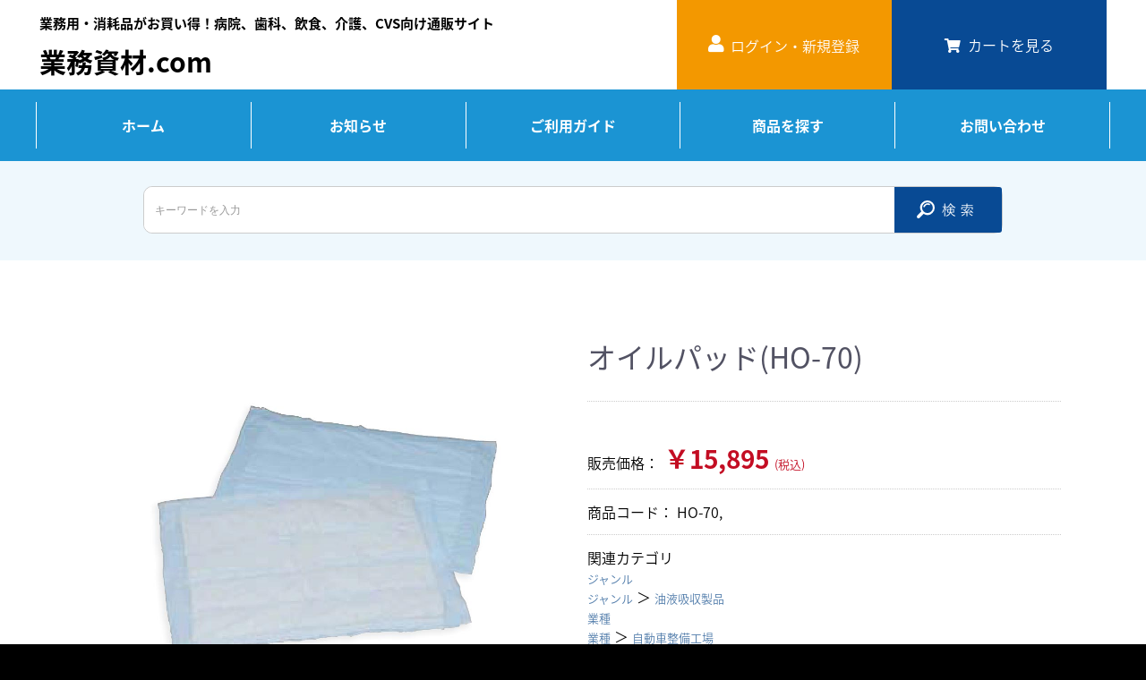

--- FILE ---
content_type: text/html; charset=UTF-8
request_url: https://www.gyomu-sizai.com/products/detail/229
body_size: 29790
content:
<!doctype html>
<html lang="ja">
<head prefix="og: http://ogp.me/ns# fb: http://ogp.me/ns/fb# product: http://ogp.me/ns/product#">
    <meta charset="utf-8">
    <meta name="viewport" content="width=device-width, initial-scale=1, shrink-to-fit=no">
    <meta name="eccube-csrf-token" content="9V2lJbxd2boo4Rko3bOvzFczOzgHplCqQncHHsvsuHw">
    <title>業務資材.com / オイルパッド(HO-70)</title>
                            <meta property="og:type" content="og:product" /><meta property="og:title" content="オイルパッド(HO-70)" />
<meta property="og:image" content="https://www.gyomu-sizai.com//html/upload/save_image/0324092117_605a85fd9f321.jpg" />
<meta property="og:description" content="" />
<meta property="og:url" content="https://www.gyomu-sizai.com/products/detail/229" />
<meta property="product:price:amount" content="15895"/>
<meta property="product:price:currency" content="JPY"/>
<meta property="product:product_link" content="https://www.gyomu-sizai.com/products/detail/229"/>
<meta property="product:retailer_title" content="オイルパッド(HO-70)"/>
        <link rel="icon" href="/html/user_data/assets/img/common/favicon.ico">
    <link rel="stylesheet" href="https://stackpath.bootstrapcdn.com/bootstrap/3.4.1/css/bootstrap.min.css" integrity="sha384-HSMxcRTRxnN+Bdg0JdbxYKrThecOKuH5zCYotlSAcp1+c8xmyTe9GYg1l9a69psu" crossorigin="anonymous">
    <link rel="stylesheet" href="https://use.fontawesome.com/releases/v5.3.1/css/all.css" integrity="sha384-mzrmE5qonljUremFsqc01SB46JvROS7bZs3IO2EmfFsd15uHvIt+Y8vEf7N7fWAU" crossorigin="anonymous">
    <link rel="stylesheet" href="//cdn.jsdelivr.net/jquery.slick/1.6.0/slick.css">
    <link rel="stylesheet" href="/html/template/default/assets/css/style.css">
        <style>

        .slick-slider {
            margin-bottom: 30px;
        }

        .slick-dots {
            position: absolute;
            bottom: -45px;
            display: block;
            width: 100%;
            padding: 0;
            list-style: none;
            text-align: center;
        }

        .slick-dots li {
            position: relative;
            display: inline-block;
            width: 20px;
            height: 20px;
            margin: 0 5px;
            padding: 0;

            cursor: pointer;
        }

        .slick-dots li button {
            font-size: 0;
            line-height: 0;
            display: block;
            width: 20px;
            height: 20px;
            padding: 5px;
            cursor: pointer;
            color: transparent;
            border: 0;
            outline: none;
            background: transparent;
        }

        .slick-dots li button:hover,
        .slick-dots li button:focus {
            outline: none;
        }

        .slick-dots li button:hover:before,
        .slick-dots li button:focus:before {
            opacity: 1;
        }

        .slick-dots li button:before {
            content: " ";
            line-height: 20px;
            position: absolute;
            top: 0;
            left: 0;
            width: 12px;
            height: 12px;
            text-align: center;
            opacity: .25;
            background-color: black;
            border-radius: 50%;

        }

        .slick-dots li.slick-active button:before {
            opacity: .75;
            background-color: black;
        }

        .slick-dots li button.thumbnail img {
            width: 0;
            height: 0;
        }

    </style>
    <script src="https://code.jquery.com/jquery-3.3.1.min.js" integrity="sha256-FgpCb/KJQlLNfOu91ta32o/NMZxltwRo8QtmkMRdAu8=" crossorigin="anonymous"></script>
    <script>
        $(function() {
            $.ajaxSetup({
                'headers': {
                    'ECCUBE-CSRF-TOKEN': $('meta[name="eccube-csrf-token"]').attr('content')
                }
            });
        });
    </script>
                    <link rel="stylesheet" href="/html/user_data/assets/css/customize.css">
</head>
<body id="page_product_detail" class="product_page">

<div class="ec-layoutRole">
                <div class="ec-layoutRole__header">
                <!-- ▼ヘッダー(商品検索・ログインナビ・カート) -->
            <script>
  (function(d) {
    var config = {
      kitId: 'hkp1but',
      scriptTimeout: 3000,
      async: true
    },
    h=d.documentElement,t=setTimeout(function(){h.className=h.className.replace(/\bwf-loading\b/g,"")+" wf-inactive";},config.scriptTimeout),tk=d.createElement("script"),f=false,s=d.getElementsByTagName("script")[0],a;h.className+=" wf-loading";tk.src='https://use.typekit.net/'+config.kitId+'.js';tk.async=true;tk.onload=tk.onreadystatechange=function(){a=this.readyState;if(f||a&&a!="complete"&&a!="loaded")return;f=true;clearTimeout(t);try{Typekit.load(config)}catch(e){}};s.parentNode.insertBefore(tk,s)
  })(document);
</script>

<div class="ec-headerNaviRole">
    <div class="ec-headerNaviRole__left">
        <div class="ec-headerRole__navSP">
            
<div class="ec-headerNavSP">
    <i class="fas fa-bars"></i>
</div>
        </div>
    </div>
    <div class="ec-headerNaviRole__right">
        <div class="ec-headerNaviRole__nav">
            
<div class="ec-headerNav">
                    <div class="login_icon_area">
            <a href="https://www.gyomu-sizai.com/mypage/login">
                <i class="ec-headerNav__itemIcon fas fa-user fa-fw"></i>
                <span class="ec-headerNav__itemLink">ログイン・新規登録</span>
            </a>
        </div>
    </div>
        </div>
        <div class="ec-headerRole__cart">
            <div class="cart_icon_area">
    <a href="https://www.gyomu-sizai.com/cart">
        <i class="fas fa-shopping-cart"></i>
        <span class="ec-headerNav__itemLink">カートを見る</span>
    </a>
</div>

        </div>
    </div>
</div>
        <!-- ▲ヘッダー(商品検索・ログインナビ・カート) -->
    <!-- ▼ロゴ -->
            <div class="ec-headerRole">
    <div class="ec-headerRole__title">
        <div class="ec-headerTitle">
            <div class="ec-headerTitle__title">
                <p class="desc">業務用・消耗品がお買い得！病院、歯科、飲食、介護、CVS向け通販サイト</p>
                <h1>
                    <a href="https://www.gyomu-sizai.com/">
                        業務資材.com
                    </a>
                </h1>
            </div>
        </div>
    </div>
</div>

        <!-- ▲ロゴ -->
    <!-- ▼header_ページナビ -->
            	<script>
		$(function () {
			$('.menu-trigger').click(function () {
				$(this).toggleClass('active');
				$('.sp-menu').toggleClass('open');
			});
		});
	</script>

<div class="ec-categoryNaviRole global_nav">
	<div class="ec-itemNav pc">
		<ul class="ec-itemNav__nav">
			<li>
				<a href="https://www.gyomu-sizai.com/">ホーム</a>
			</li>
			<li>
				<a href="https://www.gyomu-sizai.com/user_data/info">お知らせ</a>
			</li>
			<li>
				<a href="https://www.gyomu-sizai.com/guide">ご利用ガイド</a>
			</li>
			<li>
				<a href="https://www.gyomu-sizai.com/products/list">商品を探す</a>
			</li>
			<li>
				<a href="https://www.gyomu-sizai.com/contact">お問い合わせ</a>
			</li>
		</ul>
	</div>

	<div class="sp-mt">
		<button class="menu-trigger">
			<span></span>
			<span></span>
			<span></span>
		</button>
	</div>
	<div class="sp-menu">
		<ul>
			<li>
				<a href="https://www.gyomu-sizai.com/">ホーム</a>
			</li>
			<li>
				<a href="https://www.gyomu-sizai.com/user_data/info">お知らせ</a>
			</li>
			<li>
				<a href="https://www.gyomu-sizai.com/guide">ご利用ガイド</a>
			</li>
			<li>
				<a href="https://www.gyomu-sizai.com/products/list">商品を探す</a>
			</li>
			<li>
				<a href="https://www.gyomu-sizai.com/contact">お問い合わせ</a>
			</li>
		</ul>
	</div>
</div>
        <!-- ▲header_ページナビ -->

        </div>
    
        
    <div class="ec-layoutRole__contents">
                
                
        <div class="ec-layoutRole__main">
                                        <div class="ec-layoutRole__mainTop">
                        <!-- ▼商品検索 -->
            
<div class="ec-headerSearch">
    <form method="get" class="searchform" action="/products/list">
        <div class="ec-headerSearch__category">
            <div class="ec-select ec-select_search">
                            <select name="category_id" class="category_id"><option value="">全ての商品</option><option value="16">ジャンル</option><option value="17">　ワイピングクロス</option><option value="58">　　ウェットワイパー</option><option value="59">　　ウェットワイパー（ドライタイプ）</option><option value="60">　　クリーンエリア用ワイパー＆アイテム</option><option value="61">　　その他のワイピングクロス＆アイテム</option><option value="62">　　パルパー</option><option value="63">　　ミクロンワイパー</option><option value="64">　　ミラクルワイパー</option><option value="65">　　ラボクリーン</option><option value="21">　感染症対策製品</option><option value="77">　　感染症対策製品</option><option value="26">　ロールワイパー</option><option value="67">　　実装用ロールワイパー</option><option value="27">　フィルター</option><option value="69">　　エアーフィルターII制御盤フィルター</option><option value="70">　　フィルター各種</option><option value="29">　食品産業用製品</option><option value="66">　　カウンタークロス</option><option value="68">　　チェックロス</option><option value="71">　　フードクロス</option><option value="72">　　その他・アイテム</option><option value="37">　油液吸収製品</option><option value="73">　　オイルパッド</option><option value="74">　　オイルシート</option><option value="75">　　オイルチューブ</option><option value="76">　　オイル吸収材その他</option><option value="42">　その他</option><option value="78">　　不織布製防災用品</option><option value="79">　　その他産業用製品</option><option value="80">　　オーガニックコットン・コットン製品</option><option value="47">業種</option><option value="48">　製薬工場</option><option value="49">　食品工場</option><option value="50">　美容・サロン</option><option value="51">　自動車整備工場</option><option value="52">　金属加工工場</option><option value="53">　半導体・液晶工場</option><option value="54">　水産加工工場</option><option value="55">　印刷工場</option><option value="57">　スーパー・外食産業</option><option value="88">　コンビニ</option><option value="87">　飲食店</option><option value="86">　医療・歯科</option><option value="56">　介護</option></select>
    
            </div>
        </div>
        <div class="ec-headerSearch__keyword">
            <div class="ec-input">
                <input type="search" name="name" maxlength="50" class="search-name" placeholder="キーワードを入力" />
                <button class="ec-headerSearch__keywordBtn" type="submit">
                    <div class="ec-icon">
                        <img src="/html/template/default/assets/icon/search-dark.svg" alt="">
                    </div>
                </button>
            </div>
        </div>
    </form>
</div>

        <!-- ▲商品検索 -->

                </div>
            
                            <div class="ec-productRole">
        <div class="ec-grid2">
            <div class="ec-grid2__cell">
                <div class="ec-sliderItemRole">

                    <div class="item_visual">
                                                    <div class="slide-item"><img src="/html/upload/save_image/0324092117_605a85fd9f321.jpg"></div>
                                            </div>
                    <div class="item_nav">
                                                    <div class="slideThumb" data-index="0"><img src="/html/upload/save_image/0324092117_605a85fd9f321.jpg"></div>
                                            </div>
                </div>
            </div>
            <div class="ec-grid2__cell">
                <div class="ec-productRole__profile">
                                        <div class="ec-productRole__title">
                        <h2 class="ec-headingTitle">オイルパッド(HO-70)</h2>
                    </div>
                                        <ul class="ec-productRole__tags">
                                            </ul>
                                                                                                                            <div class="ec-productRole__price">
                                                    <div class="ec-price">
                                <span class="price_label">販売価格：</span>
                                <span class="ec-price__price">￥15,895</span>
                                <span class="ec-price__tax">(税込)</span>
                            </div>
                                            </div>
                                                                <div class="ec-productRole__code">
                            商品コード： <span class="product-code-default">HO-70,</span>
                        </div>
                                                                                    <div class="ec-productRole__category">
                            <div>関連カテゴリ</div>
                                                            <ul>
                                    <li>
                                                                                    <a href="https://www.gyomu-sizai.com/products/list?category_id=16">ジャンル</a>                                    </li>
                                </ul>
                                                            <ul>
                                    <li>
                                                                                    <a href="https://www.gyomu-sizai.com/products/list?category_id=16">ジャンル</a>                                            <span>＞</span>                                            <a href="https://www.gyomu-sizai.com/products/list?category_id=37">油液吸収製品</a>                                    </li>
                                </ul>
                                                            <ul>
                                    <li>
                                                                                    <a href="https://www.gyomu-sizai.com/products/list?category_id=47">業種</a>                                    </li>
                                </ul>
                                                            <ul>
                                    <li>
                                                                                    <a href="https://www.gyomu-sizai.com/products/list?category_id=47">業種</a>                                            <span>＞</span>                                            <a href="https://www.gyomu-sizai.com/products/list?category_id=51">自動車整備工場</a>                                    </li>
                                </ul>
                                                            <ul>
                                    <li>
                                                                                    <a href="https://www.gyomu-sizai.com/products/list?category_id=47">業種</a>                                            <span>＞</span>                                            <a href="https://www.gyomu-sizai.com/products/list?category_id=52">金属加工工場</a>                                    </li>
                                </ul>
                                                            <ul>
                                    <li>
                                                                                    <a href="https://www.gyomu-sizai.com/products/list?category_id=47">業種</a>                                            <span>＞</span>                                            <a href="https://www.gyomu-sizai.com/products/list?category_id=55">印刷工場</a>                                    </li>
                                </ul>
                                                            <ul>
                                    <li>
                                                                                    <a href="https://www.gyomu-sizai.com/products/list?category_id=16">ジャンル</a>                                            <span>＞</span>                                            <a href="https://www.gyomu-sizai.com/products/list?category_id=37">油液吸収製品</a>                                            <span>＞</span>                                            <a href="https://www.gyomu-sizai.com/products/list?category_id=73">オイルパッド</a>                                    </li>
                                </ul>
                                                            <ul>
                                    <li>
                                                                                    <a href="https://www.gyomu-sizai.com/products/list?category_id=47">業種</a>                                            <span>＞</span>                                            <a href="https://www.gyomu-sizai.com/products/list?category_id=87">飲食店</a>                                    </li>
                                </ul>
                                                            <ul>
                                    <li>
                                                                                    <a href="https://www.gyomu-sizai.com/products/list?category_id=47">業種</a>                                            <span>＞</span>                                            <a href="https://www.gyomu-sizai.com/products/list?category_id=88">コンビニ</a>                                    </li>
                                </ul>
                                                    </div>
                                        <form action="https://www.gyomu-sizai.com/products/add_cart/229" method="post" id="form1" name="form1">
                                                    <div class="ec-productRole__actions">
                                                                <div class="ec-numberInput"><span>数量</span>
                                    <input type="number" id="quantity" name="quantity" required="required" min="1" maxlength="9" class="form-control" value="1" />
                                    
                                </div>
                            </div>
                            <div class="ec-productRole__btn">
                                <button type="submit" class="ec-blockBtn--action add-cart">
                                    カートに入れる
                                </button>
                            </div>
                        
                        <input type="hidden" id="product_id" name="product_id" value="229" /><input type="hidden" id="ProductClass" name="ProductClass" value="233" /><input type="hidden" id="_token" name="_token" value="6qMOeXtjIGUno0KWFeFm0A3uThdRgSnWDBhKeTU4K4c" />
                    </form>
                    <div class="ec-modal">
                        <div class="ec-modal-overlay">
                            <div class="ec-modal-wrap">
                                <span class="ec-modal-close"><span class="ec-icon"><img src="/html/template/default/assets/icon/cross-dark.svg" alt=""/></span></span>
                                <div id="ec-modal-header" class="text-center">カートに追加しました。</div>
                                <div class="ec-modal-box">
                                    <div class="ec-role">
                                        <span class="ec-inlineBtn--cancel">お買い物を続ける</span>
                                        <a href="https://www.gyomu-sizai.com/cart" class="ec-inlineBtn--action">カートへ進む</a>
                                    </div>
                                </div>
                            </div>
                        </div>
                    </div>
                                        <div class="list_desc_area"></div>
                    <div class="ec-productRole__description">吸収した油が浸透して床を汚さないように裏面はフィルム加工をしています。厚みが薄いので、機械の隙間等の狭い場所での使用が可能です。
                    </div>
                </div>
            </div>
        </div>
                     <div class="ec-productRole__description">
                 <section class="productDetail"><h1>製品詳細</h1><table border="1" cellpadding="3">
<tbody>

<tr>
<th>品番</th>
<th>素材</th>
<th>サイズ(mm)</th>
<th>エコマーク</th>
<th>ケース入数</th>
<th>定価(1枚当り)</th>
<th>吸収量</th>
</tr>

<tr style="color:#01becc;">
<th style="background:#01becc;color:#ffffff;">HO-70</th>
<td>表:レーヨン 中:再生パルプ 裏:フィルム</td>
<td>450×550</td>
<td></td>
<td>100枚</td>
<td>17,000円 (170円)</td>
<td>1.2リットル</td>
</tr>

<tr>
<th><a href="http://hashimoto-cloth.com/products/oil-liquid-absorption/oilpad/ho-80t/">HO-80T</a></th>
<td>表:ポリエステル 中:天然素材</td>
<td>370×550</td>
<td></td>
<td>100枚</td>
<td>19,000円 (190円)</td>
<td>1.2リットル</td>
</tr>

<tr>
<th><a href="http://hashimoto-cloth.com/products/oil-liquid-absorption/oilpad/ho200-200t/">HO-200</a></th>
<td>表:ポリエステル 中:天然素材</td>
<td>380×380</td>
<td></td>
<td>35枚</td>
<td>8,400円 (240円)</td>
<td>2.5リットル</td>
</tr>

<tr>
<th><a href="http://hashimoto-cloth.com/products/oil-liquid-absorption/oilpad/ho200-200t/">HO-200T</a></th>
<td>表:ポリエステル 中:天然素材</td>
<td>380×380</td>
<td></td>
<td>30枚</td>
<td>7,200円 (240円)</td>
<td>3.0リットル</td>
</tr>

<tr>
<th><a href="http://hashimoto-cloth.com/products/oil-liquid-absorption/oilpad/ho350-450/">HO-350A</a></th>
<td>表:ポリエステル 中:天然素材</td>
<td>370×550</td>
<td>●</td>
<td>50枚</td>
<td>15,000円 (300円)</td>
<td>4.0リットル</td>
</tr>

<tr>
<th><a href="http://hashimoto-cloth.com/products/oil-liquid-absorption/oilpad/ho350-450/">HO-350B</a></th>
<td>表:ポリエステル 中:天然素材</td>
<td>370×550</td>
<td>●</td>
<td>18枚</td>
<td>7,000円 (390円)</td>
<td>4.0リットル</td>
</tr>

<tr>
<th><a href="http://hashimoto-cloth.com/products/oil-liquid-absorption/oilpad/ho350-450/">HO-450A</a></th>
<td>表:綿 中:天然素材</td>
<td>370×550</td>
<td>●</td>
<td>50枚</td>
<td>23,000円 (460円)</td>
<td>4.5リットル</td>
</tr>

<tr>
<th><a href="http://hashimoto-cloth.com/products/oil-liquid-absorption/oilpad/ho350-450/">HO-450B</a></th>
<td>表:綿 中:天然素材</td>
<td>370×550</td>
<td>●</td>
<td>18枚</td>
<td>9,000円 (500円)</td>
<td>4.5リットル</td>
</tr>

</tbody>

</table>

					</section>
            </div>
            </div>

                                </div>

                    </div>

        
                <div class="ec-layoutRole__footer">
                <!-- ▼フッター -->
            <div class="ec-footerRole">
    <div class="ec-footerRole__inner">
        <div class="ec-footerTitle__logo">
            <a href="https://www.gyomu-sizai.com/">業務資材.com</a>
        </div>
        <ul class="ec-footerNavi">
            <li class="ec-footerNavi__link">
               <a href="https://www.gyomu-sizai.com/user_data/sitemap">サイトマップ</a>
            </li>
            <li class="ec-footerNavi__link">
                <a href="https://www.gyomu-sizai.com/entry">新規会員登録</a>
            </li>
            <li class="ec-footerNavi__link">
                <a href="https://www.gyomu-sizai.com/help/privacy">個人情報保護方針</a>
            </li>
            <li class="ec-footerNavi__link">
                <a href="https://www.gyomu-sizai.com/help/tradelaw">特定商取引法に基づく表記</a>
            </li>
            <li class="ec-footerNavi__link">
                <a href="https://www.gyomu-sizai.com/contact">お問い合わせ</a>
            </li>
        </ul>
        <div class="ec-footerTitle">
            <div class="ec-footerTitle__copyright">Copyright © Gyomusizai.com All rights Reserved.</div>
        </div>
    </div>
</div>
        <!-- ▲フッター -->

        </div>
    </div><!-- ec-layoutRole -->

<div class="ec-overlayRole"></div>
<div class="ec-drawerRoleClose"><i class="fas fa-times"></i></div>
<div class="ec-drawerRole">
        </div>
<div class="ec-blockTopBtn pagetop">ページトップへ</div>
<script src="https://stackpath.bootstrapcdn.com/bootstrap/3.4.1/js/bootstrap.min.js" integrity="sha384-aJ21OjlMXNL5UyIl/XNwTMqvzeRMZH2w8c5cRVpzpU8Y5bApTppSuUkhZXN0VxHd" crossorigin="anonymous"></script>
<script src="https://cdn.jsdelivr.net/jquery.slick/1.6.0/slick.min.js"></script>
<script>
var eccube_lang = {
    "common.delete_confirm":"削除してもよろしいですか?"
}
</script><script src="/html/template/default/assets/js/function.js"></script>
<script src="/html/template/default/assets/js/eccube.js"></script>
    <script>
        eccube.classCategories = {"__unselected":{"__unselected":{"name":"\u9078\u629e\u3057\u3066\u304f\u3060\u3055\u3044","product_class_id":""}},"__unselected2":{"#":{"classcategory_id2":"","name":"","stock_find":true,"price01":"","price02":"15,895","price01_inc_tax":"","price02_inc_tax":"15,895","product_class_id":"233","product_code":"HO-70,","sale_type":"1"}}};

        // 規格2に選択肢を割り当てる。
        function fnSetClassCategories(form, classcat_id2_selected) {
            var $form = $(form);
            var product_id = $form.find('input[name=product_id]').val();
            var $sele1 = $form.find('select[name=classcategory_id1]');
            var $sele2 = $form.find('select[name=classcategory_id2]');
            eccube.setClassCategories($form, product_id, $sele1, $sele2, classcat_id2_selected);
        }

            </script>
    <script>
        $(function() {
            // bfcache無効化
            $(window).bind('pageshow', function(event) {
                if (event.originalEvent.persisted) {
                    location.reload(true);
                }
            });

            $('.item_visual').slick({
                dots: false,
                arrows: false,
                responsive: [{
                    breakpoint: 768,
                    settings: {
                        dots: true
                    }
                }]
            });

            $('.slideThumb').on('click', function() {
                var index = $(this).attr('data-index');
                $('.item_visual').slick('slickGoTo', index, false);
            })
        });
    </script>
    <script>
        $(function() {
            $('.add-cart').on('click', function(event) {
                
                
                // 個数フォームのチェック
                if ($('#quantity').val() < 1) {
                    $('#quantity')[0].setCustomValidity('1以上で入力してください。');
                    return true;
                } else {
                    $('#quantity')[0].setCustomValidity('');
                }

                event.preventDefault();
                $form = $('#form1');
                $.ajax({
                    url: $form.attr('action'),
                    type: $form.attr('method'),
                    data: $form.serialize(),
                    dataType: 'json',
                    beforeSend: function(xhr, settings) {
                        // Buttonを無効にする
                        $('.add-cart').prop('disabled', true);
                    }
                }).done(function(data) {
                    // レスポンス内のメッセージをalertで表示
                    $.each(data.messages, function() {
                        $('#ec-modal-header').html(this);
                    });

                    $('.ec-modal').show()

                    // カートブロックを更新する
                    $.ajax({
                        url: "https://www.gyomu-sizai.com/block/cart",
                        type: 'GET',
                        dataType: 'html'
                    }).done(function(html) {
                        $('.ec-headerRole__cart').html(html);
                    });
                }).fail(function(data) {
                    alert('カートへの追加に失敗しました。');
                }).always(function(data) {
                    // Buttonを有効にする
                    $('.add-cart').prop('disabled', false);
                });
            });
        });

        $('.ec-modal-overlay, .ec-modal .ec-inlineBtn--cancel').on('click', function() {
            $('.ec-modal').hide()
        });
    </script>
                <script>
    $(function () {
        $('#RelatedProduct-product_area').appendTo($('.ec-layoutRole__main, .ec-layoutRole__mainWithColumn, .ec-layoutRole__mainBetweenColumn'));
    });
</script>

<div id="RelatedProduct-product_area" class="ec-shelfRole">
    <ul class="ec-shelfGrid">
            </ul>
</div>

    
    <script src="/html/user_data/assets/js/customize.js"></script>
</body>
</html>


--- FILE ---
content_type: text/css
request_url: https://www.gyomu-sizai.com/html/template/default/assets/css/style.css
body_size: 223634
content:
@charset "UTF-8";

/*! normalize.css v5.0.0 | MIT License | github.com/necolas/normalize.css */
/**
 * 1. Change the default font family in all browsers (opinionated).
 * 2. Correct the line height in all browsers.
 * 3. Prevent adjustments of font size after orientation changes in
 *    IE on Windows Phone and in iOS.
 */
/* Document
   ========================================================================== */
html {
  font-family: sans-serif;
  /* 1 */
  /* 2 */
  -ms-text-size-adjust: 100%;
  /* 3 */
  -webkit-text-size-adjust: 100%;
  background: #000;
  /* 3 */
}

img {
  width: auto;
  max-width: 100%;
  height: auto;
}

/*
table{
  table-layout: fixed;
  word-break: break-all;
  word-wrap: break-word;
}
*/

/* Sections
   ========================================================================== */
/**
 * Remove the margin in all browsers (opinionated).
 */
body {
  margin: 0;
  z-index: 0;

}

/**
 * Add the correct display in IE 9-.
 */
article,
aside,
footer,
header,
nav,
section {
  display: block;
}

/**
 * Correct the font size and margin on `h1` elements within `section` and
 * `article` contexts in Chrome, Firefox, and Safari.
 */
h1 {
  font-size: 2em;
  margin: 0.67em 0;
}

/* Grouping content
   ========================================================================== */
/**
 * Add the correct display in IE 9-.
 * 1. Add the correct display in IE.
 */
figcaption,
figure,
main {
  /* 1 */
  display: block;
}

/**
 * Add the correct margin in IE 8.
 */
figure {
  margin: 1em 40px;
}

/**
 * 1. Add the correct box sizing in Firefox.
 * 2. Show the overflow in Edge and IE.
 */
hr {
  box-sizing: content-box;
  /* 1 */
  height: 0;
  /* 1 */
  overflow: visible;
  /* 2 */
}

/**
 * 1. Correct the inheritance and scaling of font size in all browsers.
 * 2. Correct the odd `em` font sizing in all browsers.
 */
pre {
  font-family: monospace, monospace;
  /* 1 */
  font-size: 1em;
  /* 2 */
}

/* Text-level semantics
   ========================================================================== */
/**
 * 1. Remove the gray background on active links in IE 10.
 * 2. Remove gaps in links underline in iOS 8+ and Safari 8+.
 */
a {
  background-color: transparent;
  /* 1 */
  -webkit-text-decoration-skip: objects;
  /* 2 */
}

/**
 * Remove the outline on focused links when they are also active or hovered
 * in all browsers (opinionated).
 */
a:active,
a:hover {
  outline-width: 0;
  text-decoration: none;
}

/**
 * 1. Remove the bottom border in Firefox 39-.
 * 2. Add the correct text decoration in Chrome, Edge, IE, Opera, and Safari.
 */
abbr[title] {
  border-bottom: none;
  /* 1 */
  text-decoration: underline;
  /* 2 */
  -webkit-text-decoration: underline dotted;
  text-decoration: underline dotted;
  /* 2 */
}

/**
 * Prevent the duplicate application of `bolder` by the next rule in Safari 6.
 */
b,
strong {
  font-weight: inherit;
}

/**
 * Add the correct font weight in Chrome, Edge, and Safari.
 */
b,
strong {
  font-weight: bolder;
}

/**
 * 1. Correct the inheritance and scaling of font size in all browsers.
 * 2. Correct the odd `em` font sizing in all browsers.
 */
code,
kbd,
samp {
  font-family: monospace, monospace;
  /* 1 */
  font-size: 1em;
  /* 2 */
}

/**
 * Add the correct font style in Android 4.3-.
 */
dfn {
  font-style: italic;
}

/**
 * Add the correct background and color in IE 9-.
 */
mark {
  background-color: #ff0;
  color: #000;
}

/**
 * Add the correct font size in all browsers.
 */
small {
  font-size: 80%;
}

/**
 * Prevent `sub` and `sup` elements from affecting the line height in
 * all browsers.
 */
sub,
sup {
  font-size: 75%;
  line-height: 0;
  position: relative;
  vertical-align: baseline;
}

sub {
  bottom: -0.25em;
}

sup {
  top: -0.5em;
}

/* Embedded content
   ========================================================================== */
/**
 * Add the correct display in IE 9-.
 */
audio,
video {
  display: inline-block;
}

/**
 * Add the correct display in iOS 4-7.
 */
audio:not([controls]) {
  display: none;
  height: 0;
}

/**
 * Remove the border on images inside links in IE 10-.
 */
img {
  border-style: none;
}

/**
 * Hide the overflow in IE.
 */
svg:not(:root) {
  overflow: inherit;
}

/* Forms
   ========================================================================== */
/**
 * 1. Change the font styles in all browsers (opinionated).
 * 2. Remove the margin in Firefox and Safari.
 */
button,
input,
optgroup,
select,
textarea {
  font-family: sans-serif;
  /* 1 */
  font-size: 100%;
  /* 1 */
  line-height: 1.15;
  /* 1 */
  margin: 0;
  /* 2 */
}

/**
 * Show the overflow in IE.
 * 1. Show the overflow in Edge.
 */
button,
input {
  /* 1 */
  overflow: visible;
}

/**
 * Remove the inheritance of text transform in Edge, Firefox, and IE.
 * 1. Remove the inheritance of text transform in Firefox.
 */
button,
select {
  /* 1 */
  text-transform: none;
}

/**
 * 1. Prevent a WebKit bug where (2) destroys native `audio` and `video`
 *    controls in Android 4.
 * 2. Correct the inability to style clickable types in iOS and Safari.
 */
button,
html [type="button"],
[type="reset"],
[type="submit"] {
  -webkit-appearance: button;
  /* 2 */
}

/**
 * Remove the inner border and padding in Firefox.
 */
button::-moz-focus-inner,
[type="button"]::-moz-focus-inner,
[type="reset"]::-moz-focus-inner,
[type="submit"]::-moz-focus-inner {
  border-style: none;
  padding: 0;
}

/**
 * Restore the focus styles unset by the previous rule.
 */
button:-moz-focusring,
[type="button"]:-moz-focusring,
[type="reset"]:-moz-focusring,
[type="submit"]:-moz-focusring {
  outline: 1px dotted ButtonText;
}

/**
 * Change the border, margin, and padding in all browsers (opinionated).
 */
fieldset {
  border: 1px solid #c0c0c0;
  margin: 0 2px;
  padding: 0.35em 0.625em 0.75em;
}

/**
 * 1. Correct the text wrapping in Edge and IE.
 * 2. Correct the color inheritance from `fieldset` elements in IE.
 * 3. Remove the padding so developers are not caught out when they zero out
 *    `fieldset` elements in all browsers.
 */
legend {
  box-sizing: border-box;
  /* 1 */
  color: inherit;
  /* 2 */
  display: table;
  /* 1 */
  max-width: 100%;
  /* 1 */
  padding: 0;
  /* 3 */
  white-space: normal;
  /* 1 */
}

/**
 * 1. Add the correct display in IE 9-.
 * 2. Add the correct vertical alignment in Chrome, Firefox, and Opera.
 */
progress {
  display: inline-block;
  /* 1 */
  vertical-align: baseline;
  /* 2 */
}

/**
 * Remove the default vertical scrollbar in IE.
 */
textarea {
  overflow: auto;
}

/**
 * 1. Add the correct box sizing in IE 10-.
 * 2. Remove the padding in IE 10-.
 */
[type="checkbox"],
[type="radio"] {
  box-sizing: border-box;
  /* 1 */
  padding: 0;
  /* 2 */
}

/**
 * Correct the cursor style of increment and decrement buttons in Chrome.
 */
[type="number"]::-webkit-inner-spin-button,
[type="number"]::-webkit-outer-spin-button {
  height: auto;
}

/**
 * 1. Correct the odd appearance in Chrome and Safari.
 * 2. Correct the outline style in Safari.
 */
[type="search"] {
  -webkit-appearance: textfield;
  /* 1 */
  outline-offset: -2px;
  /* 2 */
}

/**
 * Remove the inner padding and cancel buttons in Chrome and Safari on macOS.
 */
[type="search"]::-webkit-search-cancel-button,
[type="search"]::-webkit-search-decoration {
  -webkit-appearance: none;
}

/**
 * 1. Correct the inability to style clickable types in iOS and Safari.
 * 2. Change font properties to `inherit` in Safari.
 */
::-webkit-file-upload-button {
  -webkit-appearance: button;
  /* 1 */
  font: inherit;
  /* 2 */
}

/* Interactive
   ========================================================================== */
/*
 * Add the correct display in IE 9-.
 * 1. Add the correct display in Edge, IE, and Firefox.
 */
details,
menu {
  display: block;
}

/*
 * Add the correct display in all browsers.
 */
summary {
  display: list-item;
}

/* Scripting
   ========================================================================== */
/**
 * Add the correct display in IE 9-.
 */
canvas {
  display: inline-block;
}

/**
 * Add the correct display in IE.
 */
template {
  display: none;
}

/* Hidden
   ========================================================================== */
/**
 * Add the correct display in IE 10-.
 */
[hidden] {
  display: none;
}

body {
  /*font-family: Roboto, "游ゴシック", YuGothic, "Yu Gothic", "ヒラギノ角ゴ ProN W3", "Hiragino Kaku Gothic ProN", Arial, "メイリオ", Meiryo, sans-serif;*/
  font-family: source-han-sans-japanese, sans-serif;
  font-weight: 300;
  font-style: normal;
  color: #000000;
  transition: z-index 0ms 5.28455ms;
  background: #f6f6f6;
  margin: 0;
}

a {
  text-decoration: none;
}

pre {
  background-color: transparent;
  border: none;
  padding: 16px 0;
}

p {
  -webkit-margin-before: 0;
  -webkit-margin-after: 0;
}

/**
メディアクエリ
SP フォーストで記述する。
Twitter Bootstrap デフォルト準拠
 */
/*
見出し

ページ内で見出しとして機能する要素のスタイル群です。

sg-wrapper:
<div class="ec-role">
  <sg-wrapper-content/>
</div>

Styleguide 1.1
*/
/*
見出し

商品紹介等で利用される、一般的な見出しのスタイルです。

ex [商品詳細ページ　商品見出し部分](http://demo3.ec-cube.net/products/detail/27)

Markup:
.ec-headingTitle マトリョーシカ

Styleguide 1.1.1
*/
.ec-headingTitle {
  margin: 0 0 8px;
  font-size: 32px;
  font-weight: normal;
  color: #525263;
}

/*
ページヘッダ

各種ページで用いられるページヘッダのデザインです。

ex [利用規約ページ　ページヘッダ部](http://demo3.ec-cube.net/help/agreement)

Markup:
.ec-pageHeader
  h1 利用規約

Styleguide 1.1.2
*/
.ec-pageHeader h1 {
  margin: 0 0 8px;
  border-bottom: 1px dotted #ccc;
  border-top: 1px solid #ccc;
  padding: 8px 0 12px;
  font-size: 16px;
  font-weight: bold;
}

/*
サブ見出し

利用規約など、文字主体のページで用いられるサブ見出しです。

ex [利用規約ページ サブ見出し部分](http://demo3.ec-cube.net/help/agreement)

Markup:
.ec-heading 第1条 (会員)

Styleguide 1.1.3
*/
.ec-heading {
  margin: 24px 0;
}

/*
サブ見出し(太字)

文字主体のページで用いられるサブ見出しの太字のスタイルです。

ex [プライバシーポリシー サブ見出し部分](http://demo3.ec-cube.net/help/privacy)

Markup:
.ec-heading-bold 個人情報の定義

Styleguide 1.1.4
*/
.ec-heading-bold {
  margin: 16px 0;
  font-size: 16px;
  font-weight: bold;
}

/*
背景付き見出し

マイページ注文履歴等で用いられる背景付きの見出しです。

ex [ご注文履歴詳細　背景付き見出し部分](http://demo3.ec-cube.net/mypage/history/1063)

Markup:
.ec-rectHeading
  h2 配送情報
.ec-rectHeading
  h2 お支払について

Styleguide 1.1.5
*/
.ec-rectHeading h1,
.ec-rectHeading h2,
.ec-rectHeading h3,
.ec-rectHeading h4,
.ec-rectHeading h5,
.ec-rectHeading h6 {
  background: #F3F3F3;
  padding: 8px 12px;
  font-size: 20px;
  font-weight: bold;
}

/*
メッセージ見出し

ユーザが行った操作に対する、完了報告やエラー表示のページで使用される見出しのスタイルです。

ex [注文完了 ログイン後、カートに商品を入れ注文完了まで行う](http://demo3.ec-cube.net/shopping/)

Markup:
.ec-reportHeading
  h2 ご注文ありがとうございました

Styleguide 1.1.6
*/
.ec-reportHeading {
  width: 100%;
  border-top: 1px dotted #ccc;
  margin: 20px 0 30px;
  padding: 0;
  text-align: center;
  font-size: 24px;
  font-weight: bold;
}

.ec-reportHeading h1,
.ec-reportHeading h2,
.ec-reportHeading h3,
.ec-reportHeading h4,
.ec-reportHeading h5,
.ec-reportHeading h6,
.ec-reportHeading p {
  font-weight: bold;
  font-size: 24px;
}

/**
メディアクエリ
SP フォーストで記述する。
Twitter Bootstrap デフォルト準拠
 */
/*
文字装飾

文字装飾をするためのスタイル群です。

sg-wrapper:
<div class="ec-role">
  <sg-wrapper-content/>
</div>

Styleguide 1.2
*/
/*
テキストリンク

テキストリンクのスタイルです。

Markup:
a(href="#").ec-link さくらのクラウド

Styleguide 1.2.1
*/
.ec-link {
  color: #0092C4;
  text-decoration: none;
  cursor: pointer;
}

.ec-link:hover {
  color: #33A8D0;
  text-decoration: none;
}

/*
テキスト（太字）

テキストを太くするためのスタイルです。

Markup:
p.ec-font-bold この季節にぴったりな商品をご用意しました

Styleguide 1.2.2
*/
.ec-font-bold {
  font-weight: bold;
}

/*
テキスト（グレー）

テキストをグレーにするためのスタイルです。

Markup:
p.ec-color-grey 青色が美しい職人が仕上げた吹きガラス

Styleguide 1.2.3
*/
.ec-color-grey {
  color: #9a947e;
}

/*
テキスト（赤）

テキストを赤にするためのスタイルです。

Markup:
p.ec-color-red ¥ 2,728 税込
p.ec-color-accent ¥ 2,728 税込

Styleguide 1.2.4
*/
.ec-color-red {
  color: #DE5D50;
}

.ec-color-accent {
  color: #DE5D50;
}

/*
フォントサイズ

フォントサイズを指定するためのスタイルです。

Markup:
.ec-font-size-1 さわやかな日差しが過ごしやすい季節
.ec-font-size-2 さわやかな日差しが過ごしやすい季節
.ec-font-size-3 さわやかな日差しが過ごしやすい季節
.ec-font-size-4 さわやかな日差しが過ごしやすい季節
.ec-font-size-5 さわやかな日差しが過ごしやすい季節
.ec-font-size-6 さわやかな日差しが過ごしやすい季節


Styleguide 1.2.5
*/
.ec-font-size-1 {
  font-size: 12px;
}

.ec-font-size-2 {
  font-size: 14px;
}

.ec-font-size-3 {
  font-size: 16px;
}

.ec-font-size-4 {
  font-size: 20px;
}

.ec-font-size-5 {
  font-size: 32px;
}

.ec-font-size-6 {
  font-size: 40px;
}

/*
テキスト水平位置

テキストをセンタリングするためのスタイルです。

Markup:
p.ec-text-ac さわやかな日差しが過ごしやすい季節

Styleguide 1.2.6
*/
.ec-text-ac {
  text-align: center;
}

/*
価格テキスト

価格を表示するテキストです。

価格文字にスペースを取るほか、税込み等の表示を小さくする効果もあります。

spanを用いたインライン要素として利用します。

Markup:
div(style="color:#DE5D50;font-size:28px")
    span.ec-price
      span.ec-price__unit ¥
      span.ec-price__price 1,280
      span.ec-price__tax 税込

Styleguide 1.2.7
*/
.ec-price .ec-price__unit {
  font-size: 18px;
  font-weight: bold;
}

.ec-price .ec-price__price {
  display: inline-block;
  padding: 0 .3em;
  font-size: 18px;
  font-weight: bold;
}

.ec-price .ec-price__tax {
  font-size: 12px;
}

/*
テキストの位置

テキストや、入れ子にしたインライン要素を
「左揃え」「中央揃え」「右揃え」に設定することができます。

Markup:
h3 左揃え
p.text-left
  | Lorem ipsum dolor sit amet, consectetur adipisicing elit. Incidunt praesentium repellat sapiente suscipit, unde veniam! Doloribus error, expedita id impedit iusto qui sint totam? Aspernatur error facere possimus quam quos?
br
h3 中央揃え
p.text-center
  | Lorem ipsum dolor sit amet, consectetur adipisicing elit. Incidunt praesentium repellat sapiente suscipit, unde veniam! Doloribus error, expedita id impedit iusto qui sint totam? Aspernatur error facere possimus quam quos?
br
h3 右揃え
p.text-right
  | Lorem ipsum dolor sit amet, consectetur adipisicing elit. Incidunt praesentium repellat sapiente suscipit, unde veniam! Doloribus error, expedita id impedit iusto qui sint totam? Aspernatur error facere possimus quam quos?

Styleguide 1.2.8
*/
.text-left {
  text-align: left;
}

.text-center {
  text-align: center;
}

.text-right {
  text-align: right;
}

/*
メッセージテキスト

ユーザが行った操作に対する、完了報告やエラー表示のページで使用されるテキストのスタイルです。

ex [注文完了 （ログイン後、カートに商品を入れ注文完了まで行う）](http://demo3.ec-cube.net/shopping/)

Markup:
.ec-reportHeading
  h2 ご注文ありがとうございました
p.ec-reportDescription
      | ただいま、ご注文の確認メールをお送りさせていただきました。
      br
      | 万一、ご確認メールが届かない場合は、トラブルの可能性もありますので大変お手数ではございますがもう一度お問い合わせいただくか、お電話にてお問い合わせくださいませ。
      br
      | 今後ともご愛顧賜りますようよろしくお願い申し上げます。


Styleguide 1.2.9
*/
.ec-reportDescription {
  margin-bottom: 32px;
  text-align: center;
  font-size: 16px;
  line-height: 1.4;
}

/*
テキスト下部のスペース

テキストの下に余白を追加することができます。 .ec-para-normalで16pxの余白をつけることができます。

Markup:
p.ec-para-normal 万一、ご確認メールが届かない場合は、トラブルの可能性もありますので大変お手数ではございますがもう一度お問い合わせいただくか、お電話にてお問い合わせくださいませ。
p.ec-para-normal 万一、ご確認メールが届かない場合は、トラブルの可能性もありますので大変お手数ではございますがもう一度お問い合わせいただくか、お電話にてお問い合わせくださいませ。

Styleguide 1.2.10
*/
.ec-para-normal {
  margin-bottom: 16px;
}

/**
メディアクエリ
SP フォーストで記述する。
Twitter Bootstrap デフォルト準拠
 */
/*
リスト

シンプルなリストを構成するためのスタイル群です。

sg-wrapper:
<div class="ec-role">
  <sg-wrapper-content/>
</div>

Styleguide 1.3
*/
/*
水平定義リスト

シンプルな定義リストのスタイルを定義します。

dl要素を用いてコーディングします。

ex [当サイトについて　水平定義リスト部分](http://demo3.ec-cube.net/help/about)

Markup:
dl.ec-definitions
    dt 店名
    dd EC-CUBE3 DEMO SHOP
dl.ec-definitions
    dt 会社名
    dd EC-CUBE3
dl.ec-definitions--soft
    dt 所在地
    dd 〒 550-0001

Styleguide 1.3.1
*/
.ec-definitions,
.ec-definitions--soft {
  margin: 5px 0;
  display: block;
}

.ec-definitions dt,
.ec-definitions--soft dt,
.ec-definitions dd,
.ec-definitions--soft dd {
  display: inline-block;
  margin: 0;
}

.ec-definitions dt,
.ec-definitions--soft dt {
  font-weight: bold;
}

.ec-definitions--soft dt {
  font-weight: normal;
}

/*
下線つき定義リスト

線が添えられた定義リストのスタイルを定義します。

dl要素を用いてコーディングします。

ex [当サイトについて　下線つき定義リスト](http://demo3.ec-cube.net/help/about)

Markup:
.ec-borderedDefs
  dl
    dt 店名
    dd EC-CUBE3 DEMO SHOP
  dl
    dt 会社名
    dd EC-CUBE3
  dl
    dt 所在地
    dd 〒550 - 0001

Styleguide 1.3.2
*/
.ec-borderedDefs {
  width: 100%;
  border-top: 1px dotted #ccc;
  margin-bottom: 16px;
}

.ec-borderedDefs dl {
  display: flex;
  border-bottom: 1px dotted #ccc;
  margin: 0;
  padding: 10px 0 0;
  flex-wrap: wrap;
}

.ec-borderedDefs dt,
.ec-borderedDefs dd {
  padding: 0;
}

.ec-borderedDefs dt {
  font-weight: normal;
  width: 100%;
  padding-top: 0;
}

.ec-borderedDefs dd {
  padding: 0;
  width: 100%;
  line-height: 2.5;
}

.ec-borderedDefs p {
  line-height: 1.4;
}

.ec-list-chilled {
  display: table-row;
  border: 0 none;
  padding: 8px 0;
}

.ec-list-chilled dt,
.ec-list-chilled dd {
  display: table-cell;
  border-bottom: 1px dotted #ccc;
  padding: 0;
}

.ec-list-chilled dt {
  width: 30%;
}

.ec-list-chilled dd {
  padding: 0;
}

/*
ボーダーリスト

線が添えられたリストを表示します。

ex [当サイトについて　ボーダーリスト](http://demo3.ec-cube.net/help/about)

Markup:
ul.ec-borderedList
  li: p lorem
  li: p lorem
  li: p lorem


Styleguide 1.3.3
*/
.ec-borderedList {
  width: 100%;
  border-top: 0;
  list-style: none;
  padding: 0;
}

.ec-borderedList li {
  border-bottom: 1px dotted #ccc;
}

.ec-list-chilled {
  display: table-row;
  border: 0 none;
  padding: 8px 0;
}

.ec-list-chilled dt,
.ec-list-chilled dd {
  display: table-cell;
  border-bottom: 1px dotted #ccc;
  padding: 16px 0;
}

.ec-list-chilled dt {
  width: 30%;
}

.ec-list-chilled dd {
  padding: 16px;
}

/*
ボタンサイズ

ボタンサイズを変更するスタイル群です。

sg-wrapper:
<div class="ec-role">
  <sg-wrapper-content/>
</div>

Styleguide 2.1
*/
/*
通常ボタン

インラインの要素としてボタンを定義出来ます。

ex [トップページ　ボタン部分](http://demo3.ec-cube.net/)

Markup:
.ec-inlineBtn 住所検索
.ec-inlineBtn--primary もっと見る
.ec-inlineBtn--action カートに入れる
.ec-inlineBtn--cancel キャンセル

Styleguide 2.1.1
*/
.ec-inlineBtn {
  display: inline-block;
  margin-bottom: 0;
  font-weight: bold;
  text-align: center;
  vertical-align: middle;
  touch-action: manipulation;
  cursor: pointer;
  background-image: none;
  border: 1px solid transparent;
  white-space: nowrap;
  padding: 6px 12px;
  font-size: 14px;
  line-height: 1.42857;
  border-radius: 0px;
  -webkit-user-select: none;
  -moz-user-select: none;
  -ms-user-select: none;
  user-select: none;
  padding: 10px 16px;
  text-decoration: none;
  color: #525263;
  background-color: #F5F7F8;
  border-color: #ccc;
}

.ec-inlineBtn:focus,
.ec-inlineBtn.focus,
.ec-inlineBtn:active:focus,
.ec-inlineBtn:active.focus,
.ec-inlineBtn.active:focus,
.ec-inlineBtn.active.focus {
  outline: 5px auto -webkit-focus-ring-color;
  outline-offset: -2px;
}

.ec-inlineBtn:hover,
.ec-inlineBtn:focus,
.ec-inlineBtn.focus {
  color: #525263;
  text-decoration: none;
}

.ec-inlineBtn:active,
.ec-inlineBtn.active {
  outline: 0;
  background-image: none;
  box-shadow: inset 0 3px 5px rgba(0, 0, 0, 0.125);
}

.ec-inlineBtn.disabled,
.ec-inlineBtn[disabled],
fieldset[disabled] .ec-inlineBtn {
  cursor: not-allowed;
  filter: alpha(opacity=65);
  opacity: 0.65;
  box-shadow: none;
}

.ec-inlineBtn:focus,
.ec-inlineBtn.focus {
  color: #525263;
  background-color: #d7dfe3;
  border-color: #8c8c8c;
}

.ec-inlineBtn:hover {
  color: #525263;
  background-color: #d7dfe3;
  border-color: #adadad;
}

.ec-inlineBtn:active,
.ec-inlineBtn.active,
.open>.ec-inlineBtn.dropdown-toggle {
  color: #525263;
  background-color: #d7dfe3;
  background-image: none;
  border-color: #adadad;
}

.ec-inlineBtn:active:hover,
.ec-inlineBtn:active:focus,
.ec-inlineBtn:active.focus,
.ec-inlineBtn.active:hover,
.ec-inlineBtn.active:focus,
.ec-inlineBtn.active.focus,
.open>.ec-inlineBtn.dropdown-toggle:hover,
.open>.ec-inlineBtn.dropdown-toggle:focus,
.open>.ec-inlineBtn.dropdown-toggle.focus {
  color: #525263;
  background-color: #c2ced4;
  border-color: #8c8c8c;
}

.ec-inlineBtn.disabled:hover,
.ec-inlineBtn.disabled:focus,
.ec-inlineBtn.disabled.focus,
.ec-inlineBtn[disabled]:hover,
.ec-inlineBtn[disabled]:focus,
.ec-inlineBtn[disabled].focus,
fieldset[disabled] .ec-inlineBtn:hover,
fieldset[disabled] .ec-inlineBtn:focus,
fieldset[disabled] .ec-inlineBtn.focus {
  background-color: #F5F7F8;
  border-color: #ccc;
}

.ec-inlineBtn .badge {
  color: #F5F7F8;
  background-color: #525263;
}

.ec-inlineBtn .ec-icon img {
  width: 1em;
  vertical-align: text-bottom;
}

.ec-inlineBtn--primary {
  display: inline-block;
  margin-bottom: 0;
  font-weight: bold;
  text-align: center;
  vertical-align: middle;
  touch-action: manipulation;
  cursor: pointer;
  background-image: none;
  border: 1px solid transparent;
  white-space: nowrap;
  padding: 6px 12px;
  font-size: 14px;
  line-height: 1.42857;
  border-radius: 0px;
  -webkit-user-select: none;
  -moz-user-select: none;
  -ms-user-select: none;
  user-select: none;
  padding: 10px 16px;
  text-decoration: none;
  color: #fff;
  background-color: #5CB1B1;
  border-color: #5CB1B1;
}

.ec-inlineBtn--primary:focus,
.ec-inlineBtn--primary.focus,
.ec-inlineBtn--primary:active:focus,
.ec-inlineBtn--primary:active.focus,
.ec-inlineBtn--primary.active:focus,
.ec-inlineBtn--primary.active.focus {
  outline: 5px auto -webkit-focus-ring-color;
  outline-offset: -2px;
}

.ec-inlineBtn--primary:hover,
.ec-inlineBtn--primary:focus,
.ec-inlineBtn--primary.focus {
  color: #525263;
  text-decoration: none;
}

.ec-inlineBtn--primary:active,
.ec-inlineBtn--primary.active {
  outline: 0;
  background-image: none;
  box-shadow: inset 0 3px 5px rgba(0, 0, 0, 0.125);
}

.ec-inlineBtn--primary.disabled,
.ec-inlineBtn--primary[disabled],
fieldset[disabled] .ec-inlineBtn--primary {
  cursor: not-allowed;
  filter: alpha(opacity=65);
  opacity: 0.65;
  box-shadow: none;
}

.ec-inlineBtn--primary:focus,
.ec-inlineBtn--primary.focus {
  color: #fff;
  background-color: #479393;
  border-color: #2e6060;
}

.ec-inlineBtn--primary:hover {
  color: #fff;
  background-color: #479393;
  border-color: #438d8d;
}

.ec-inlineBtn--primary:active,
.ec-inlineBtn--primary.active,
.open>.ec-inlineBtn--primary.dropdown-toggle {
  color: #fff;
  background-color: #479393;
  background-image: none;
  border-color: #438d8d;
}

.ec-inlineBtn--primary:active:hover,
.ec-inlineBtn--primary:active:focus,
.ec-inlineBtn--primary:active.focus,
.ec-inlineBtn--primary.active:hover,
.ec-inlineBtn--primary.active:focus,
.ec-inlineBtn--primary.active.focus,
.open>.ec-inlineBtn--primary.dropdown-toggle:hover,
.open>.ec-inlineBtn--primary.dropdown-toggle:focus,
.open>.ec-inlineBtn--primary.dropdown-toggle.focus {
  color: #fff;
  background-color: #3b7b7b;
  border-color: #2e6060;
}

.ec-inlineBtn--primary.disabled:hover,
.ec-inlineBtn--primary.disabled:focus,
.ec-inlineBtn--primary.disabled.focus,
.ec-inlineBtn--primary[disabled]:hover,
.ec-inlineBtn--primary[disabled]:focus,
.ec-inlineBtn--primary[disabled].focus,
fieldset[disabled] .ec-inlineBtn--primary:hover,
fieldset[disabled] .ec-inlineBtn--primary:focus,
fieldset[disabled] .ec-inlineBtn--primary.focus {
  background-color: #5CB1B1;
  border-color: #5CB1B1;
}

.ec-inlineBtn--primary .badge {
  color: #5CB1B1;
  background-color: #fff;
}

.ec-inlineBtn--primary .ec-icon img {
  width: 1em;
  vertical-align: text-bottom;
}

.ec-inlineBtn--action {
  display: inline-block;
  margin-bottom: 0;
  font-weight: bold;
  text-align: center;
  vertical-align: middle;
  touch-action: manipulation;
  cursor: pointer;
  background-image: none;
  border: 1px solid transparent;
  white-space: nowrap;
  padding: 6px 12px;
  font-size: 14px;
  line-height: 1.42857;
  border-radius: 0px;
  -webkit-user-select: none;
  -moz-user-select: none;
  -ms-user-select: none;
  user-select: none;
  padding: 10px 16px;
  text-decoration: none;
  color: #fff;
  background-color: #DE5D50;
  border-color: #DE5D50;
}

.ec-inlineBtn--action:focus,
.ec-inlineBtn--action.focus,
.ec-inlineBtn--action:active:focus,
.ec-inlineBtn--action:active.focus,
.ec-inlineBtn--action.active:focus,
.ec-inlineBtn--action.active.focus {
  outline: 5px auto -webkit-focus-ring-color;
  outline-offset: -2px;
}

.ec-inlineBtn--action:hover,
.ec-inlineBtn--action:focus,
.ec-inlineBtn--action.focus {
  color: #525263;
  text-decoration: none;
}

.ec-inlineBtn--action:active,
.ec-inlineBtn--action.active {
  outline: 0;
  background-image: none;
  box-shadow: inset 0 3px 5px rgba(0, 0, 0, 0.125);
}

.ec-inlineBtn--action.disabled,
.ec-inlineBtn--action[disabled],
fieldset[disabled] .ec-inlineBtn--action {
  cursor: not-allowed;
  filter: alpha(opacity=65);
  opacity: 0.65;
  box-shadow: none;
}

.ec-inlineBtn--action:focus,
.ec-inlineBtn--action.focus {
  color: #fff;
  background-color: #d33828;
  border-color: #93271c;
}

.ec-inlineBtn--action:hover {
  color: #fff;
  background-color: #d33828;
  border-color: #cb3526;
}

.ec-inlineBtn--action:active,
.ec-inlineBtn--action.active,
.open>.ec-inlineBtn--action.dropdown-toggle {
  color: #fff;
  background-color: #d33828;
  background-image: none;
  border-color: #cb3526;
}

.ec-inlineBtn--action:active:hover,
.ec-inlineBtn--action:active:focus,
.ec-inlineBtn--action:active.focus,
.ec-inlineBtn--action.active:hover,
.ec-inlineBtn--action.active:focus,
.ec-inlineBtn--action.active.focus,
.open>.ec-inlineBtn--action.dropdown-toggle:hover,
.open>.ec-inlineBtn--action.dropdown-toggle:focus,
.open>.ec-inlineBtn--action.dropdown-toggle.focus {
  color: #fff;
  background-color: #b53022;
  border-color: #93271c;
}

.ec-inlineBtn--action.disabled:hover,
.ec-inlineBtn--action.disabled:focus,
.ec-inlineBtn--action.disabled.focus,
.ec-inlineBtn--action[disabled]:hover,
.ec-inlineBtn--action[disabled]:focus,
.ec-inlineBtn--action[disabled].focus,
fieldset[disabled] .ec-inlineBtn--action:hover,
fieldset[disabled] .ec-inlineBtn--action:focus,
fieldset[disabled] .ec-inlineBtn--action.focus {
  background-color: #DE5D50;
  border-color: #DE5D50;
}

.ec-inlineBtn--action .badge {
  color: #DE5D50;
  background-color: #fff;
}

.ec-inlineBtn--action .ec-icon img {
  width: 1em;
  vertical-align: text-bottom;
}

.ec-inlineBtn--cancel {
  display: inline-block;
  margin-bottom: 0;
  font-weight: bold;
  text-align: center;
  vertical-align: middle;
  touch-action: manipulation;
  cursor: pointer;
  background-image: none;
  border: 1px solid transparent;
  white-space: nowrap;
  padding: 6px 12px;
  font-size: 14px;
  line-height: 1.42857;
  border-radius: 0px;
  -webkit-user-select: none;
  -moz-user-select: none;
  -ms-user-select: none;
  user-select: none;
  padding: 10px 16px;
  text-decoration: none;
  color: #fff;
  background-color: #525263;
  border-color: #525263;
}

.ec-inlineBtn--cancel:focus,
.ec-inlineBtn--cancel.focus,
.ec-inlineBtn--cancel:active:focus,
.ec-inlineBtn--cancel:active.focus,
.ec-inlineBtn--cancel.active:focus,
.ec-inlineBtn--cancel.active.focus {
  outline: 5px auto -webkit-focus-ring-color;
  outline-offset: -2px;
}

.ec-inlineBtn--cancel:hover,
.ec-inlineBtn--cancel:focus,
.ec-inlineBtn--cancel.focus {
  color: #525263;
  text-decoration: none;
}

.ec-inlineBtn--cancel:active,
.ec-inlineBtn--cancel.active {
  outline: 0;
  background-image: none;
  box-shadow: inset 0 3px 5px rgba(0, 0, 0, 0.125);
}

.ec-inlineBtn--cancel.disabled,
.ec-inlineBtn--cancel[disabled],
fieldset[disabled] .ec-inlineBtn--cancel {
  cursor: not-allowed;
  filter: alpha(opacity=65);
  opacity: 0.65;
  box-shadow: none;
}

.ec-inlineBtn--cancel:focus,
.ec-inlineBtn--cancel.focus {
  color: #fff;
  background-color: #3b3b47;
  border-color: #18181d;
}

.ec-inlineBtn--cancel:hover {
  color: #fff;
  background-color: #3b3b47;
  border-color: #363642;
}

.ec-inlineBtn--cancel:active,
.ec-inlineBtn--cancel.active,
.open>.ec-inlineBtn--cancel.dropdown-toggle {
  color: #fff;
  background-color: #3b3b47;
  background-image: none;
  border-color: #363642;
}

.ec-inlineBtn--cancel:active:hover,
.ec-inlineBtn--cancel:active:focus,
.ec-inlineBtn--cancel:active.focus,
.ec-inlineBtn--cancel.active:hover,
.ec-inlineBtn--cancel.active:focus,
.ec-inlineBtn--cancel.active.focus,
.open>.ec-inlineBtn--cancel.dropdown-toggle:hover,
.open>.ec-inlineBtn--cancel.dropdown-toggle:focus,
.open>.ec-inlineBtn--cancel.dropdown-toggle.focus {
  color: #fff;
  background-color: #2b2b34;
  border-color: #18181d;
}

.ec-inlineBtn--cancel.disabled:hover,
.ec-inlineBtn--cancel.disabled:focus,
.ec-inlineBtn--cancel.disabled.focus,
.ec-inlineBtn--cancel[disabled]:hover,
.ec-inlineBtn--cancel[disabled]:focus,
.ec-inlineBtn--cancel[disabled].focus,
fieldset[disabled] .ec-inlineBtn--cancel:hover,
fieldset[disabled] .ec-inlineBtn--cancel:focus,
fieldset[disabled] .ec-inlineBtn--cancel.focus {
  background-color: #525263;
  border-color: #525263;
}

.ec-inlineBtn--cancel .badge {
  color: #525263;
  background-color: #fff;
}

.ec-inlineBtn--cancel .ec-icon img {
  width: 1em;
  vertical-align: text-bottom;
}

.ec-blockBtn {
  display: inline-block;
  margin-bottom: 0;
  font-weight: bold;
  text-align: center;
  vertical-align: middle;
  touch-action: manipulation;
  cursor: pointer;
  background-image: none;
  border: 1px solid transparent;
  white-space: nowrap;
  padding: 6px 12px;
  font-size: 14px;
  line-height: 1.42857;
  border-radius: 0px;
  -webkit-user-select: none;
  -moz-user-select: none;
  -ms-user-select: none;
  user-select: none;
  padding: 10px 16px;
  text-decoration: none;
  color: #525263;
  background-color: #F5F7F8;
  border-color: #ccc;
  display: block;
  width: 100%;
  height: 56px;
  line-height: 56px;
  padding-top: 0;
  padding-bottom: 0;
}

.ec-blockBtn:focus,
.ec-blockBtn.focus,
.ec-blockBtn:active:focus,
.ec-blockBtn:active.focus,
.ec-blockBtn.active:focus,
.ec-blockBtn.active.focus {
  outline: 5px auto -webkit-focus-ring-color;
  outline-offset: -2px;
}

.ec-blockBtn:hover,
.ec-blockBtn:focus,
.ec-blockBtn.focus {
  color: #525263;
  text-decoration: none;
}

.ec-blockBtn:active,
.ec-blockBtn.active {
  outline: 0;
  background-image: none;
  box-shadow: inset 0 3px 5px rgba(0, 0, 0, 0.125);
}

.ec-blockBtn.disabled,
.ec-blockBtn[disabled],
fieldset[disabled] .ec-blockBtn {
  cursor: not-allowed;
  filter: alpha(opacity=65);
  opacity: 0.65;
  box-shadow: none;
}

.ec-blockBtn:focus,
.ec-blockBtn.focus {
  color: #525263;
  background-color: #d7dfe3;
  border-color: #8c8c8c;
}

.ec-blockBtn:hover {
  color: #525263;
  background-color: #d7dfe3;
  border-color: #adadad;
}

.ec-blockBtn:active,
.ec-blockBtn.active,
.open>.ec-blockBtn.dropdown-toggle {
  color: #525263;
  background-color: #d7dfe3;
  background-image: none;
  border-color: #adadad;
}

.ec-blockBtn:active:hover,
.ec-blockBtn:active:focus,
.ec-blockBtn:active.focus,
.ec-blockBtn.active:hover,
.ec-blockBtn.active:focus,
.ec-blockBtn.active.focus,
.open>.ec-blockBtn.dropdown-toggle:hover,
.open>.ec-blockBtn.dropdown-toggle:focus,
.open>.ec-blockBtn.dropdown-toggle.focus {
  color: #525263;
  background-color: #c2ced4;
  border-color: #8c8c8c;
}

.ec-blockBtn.disabled:hover,
.ec-blockBtn.disabled:focus,
.ec-blockBtn.disabled.focus,
.ec-blockBtn[disabled]:hover,
.ec-blockBtn[disabled]:focus,
.ec-blockBtn[disabled].focus,
fieldset[disabled] .ec-blockBtn:hover,
fieldset[disabled] .ec-blockBtn:focus,
fieldset[disabled] .ec-blockBtn.focus {
  background-color: #F5F7F8;
  border-color: #ccc;
}

.ec-blockBtn .badge {
  color: #F5F7F8;
  background-color: #525263;
}

.ec-blockBtn .ec-icon img {
  width: 1em;
  vertical-align: text-bottom;
}

.ec-blockBtn--primary {
  display: inline-block;
  margin-bottom: 0;
  font-weight: bold;
  text-align: center;
  vertical-align: middle;
  touch-action: manipulation;
  cursor: pointer;
  background-image: none;
  border: 1px solid transparent;
  white-space: nowrap;
  padding: 6px 12px;
  font-size: 14px;
  line-height: 1.42857;
  border-radius: 0px;
  -webkit-user-select: none;
  -moz-user-select: none;
  -ms-user-select: none;
  user-select: none;
  padding: 10px 16px;
  text-decoration: none;
  color: #fff;
  background-color: #5CB1B1;
  border-color: #5CB1B1;
  display: block;
  width: 100%;
  height: 56px;
  line-height: 56px;
  padding-top: 0;
  padding-bottom: 0;
}

.ec-blockBtn--primary:focus,
.ec-blockBtn--primary.focus,
.ec-blockBtn--primary:active:focus,
.ec-blockBtn--primary:active.focus,
.ec-blockBtn--primary.active:focus,
.ec-blockBtn--primary.active.focus {
  outline: 5px auto -webkit-focus-ring-color;
  outline-offset: -2px;
}

.ec-blockBtn--primary:hover,
.ec-blockBtn--primary:focus,
.ec-blockBtn--primary.focus {
  color: #525263;
  text-decoration: none;
}

.ec-blockBtn--primary:active,
.ec-blockBtn--primary.active {
  outline: 0;
  background-image: none;
  box-shadow: inset 0 3px 5px rgba(0, 0, 0, 0.125);
}

.ec-blockBtn--primary.disabled,
.ec-blockBtn--primary[disabled],
fieldset[disabled] .ec-blockBtn--primary {
  cursor: not-allowed;
  filter: alpha(opacity=65);
  opacity: 0.65;
  box-shadow: none;
}

.ec-blockBtn--primary:focus,
.ec-blockBtn--primary.focus {
  color: #fff;
  background-color: #479393;
  border-color: #2e6060;
}

.ec-blockBtn--primary:hover {
  color: #fff;
  background-color: #479393;
  border-color: #438d8d;
}

.ec-blockBtn--primary:active,
.ec-blockBtn--primary.active,
.open>.ec-blockBtn--primary.dropdown-toggle {
  color: #fff;
  background-color: #479393;
  background-image: none;
  border-color: #438d8d;
}

.ec-blockBtn--primary:active:hover,
.ec-blockBtn--primary:active:focus,
.ec-blockBtn--primary:active.focus,
.ec-blockBtn--primary.active:hover,
.ec-blockBtn--primary.active:focus,
.ec-blockBtn--primary.active.focus,
.open>.ec-blockBtn--primary.dropdown-toggle:hover,
.open>.ec-blockBtn--primary.dropdown-toggle:focus,
.open>.ec-blockBtn--primary.dropdown-toggle.focus {
  color: #fff;
  background-color: #3b7b7b;
  border-color: #2e6060;
}

.ec-blockBtn--primary.disabled:hover,
.ec-blockBtn--primary.disabled:focus,
.ec-blockBtn--primary.disabled.focus,
.ec-blockBtn--primary[disabled]:hover,
.ec-blockBtn--primary[disabled]:focus,
.ec-blockBtn--primary[disabled].focus,
fieldset[disabled] .ec-blockBtn--primary:hover,
fieldset[disabled] .ec-blockBtn--primary:focus,
fieldset[disabled] .ec-blockBtn--primary.focus {
  background-color: #5CB1B1;
  border-color: #5CB1B1;
}

.ec-blockBtn--primary .badge {
  color: #5CB1B1;
  background-color: #fff;
}

.ec-blockBtn--primary .ec-icon img {
  width: 1em;
  vertical-align: text-bottom;
}

.ec-blockBtn--action {
  display: block;
  width: 360px;
  margin: 0 auto;
  margin-bottom: 0;
  font-weight: bold;
  text-align: center;
  vertical-align: middle;
  touch-action: manipulation;
  cursor: pointer;
  background-image: none;
  border: 1px solid transparent;
  white-space: nowrap;
  padding: 6px 12px;
  font-size: 14px;
  line-height: 1.42857;
  border-radius: 0px;
  -webkit-user-select: none;
  -moz-user-select: none;
  -ms-user-select: none;
  user-select: none;
  padding: 10px 16px;
  text-decoration: none;
  color: #fff;
  background-color: #DE5D50;
  border-color: #DE5D50;
  display: block;
  width: 100%;
  height: 56px;
  line-height: 56px;
  padding-top: 0;
  padding-bottom: 0;
  margin-bottom: 18px;
}

.ec-blockBtn--action:focus,
.ec-blockBtn--action.focus,
.ec-blockBtn--action:active:focus,
.ec-blockBtn--action:active.focus,
.ec-blockBtn--action.active:focus,
.ec-blockBtn--action.active.focus {
  outline: 5px auto -webkit-focus-ring-color;
  outline-offset: -2px;
}

.ec-blockBtn--action:hover,
.ec-blockBtn--action:focus,
.ec-blockBtn--action.focus {
  color: #525263;
  text-decoration: none;
}

.ec-blockBtn--action:active,
.ec-blockBtn--action.active {
  outline: 0;
  background-image: none;
  box-shadow: inset 0 3px 5px rgba(0, 0, 0, 0.125);
}

.ec-blockBtn--action.disabled,
.ec-blockBtn--action[disabled],
fieldset[disabled] .ec-blockBtn--action {
  cursor: not-allowed;
  filter: alpha(opacity=65);
  opacity: 0.65;
  box-shadow: none;
}

.ec-blockBtn--action:focus,
.ec-blockBtn--action.focus {
  color: #fff;
  background-color: #d33828;
  border-color: #93271c;
}

.ec-blockBtn--action:hover {
  color: #fff;
  background-color: #d33828;
  border-color: #cb3526;
}

.ec-blockBtn--action:active,
.ec-blockBtn--action.active,
.open>.ec-blockBtn--action.dropdown-toggle {
  color: #fff;
  background-color: #d33828;
  background-image: none;
  border-color: #cb3526;
}

.ec-blockBtn--action:active:hover,
.ec-blockBtn--action:active:focus,
.ec-blockBtn--action:active.focus,
.ec-blockBtn--action.active:hover,
.ec-blockBtn--action.active:focus,
.ec-blockBtn--action.active.focus,
.open>.ec-blockBtn--action.dropdown-toggle:hover,
.open>.ec-blockBtn--action.dropdown-toggle:focus,
.open>.ec-blockBtn--action.dropdown-toggle.focus {
  color: #fff;
  background-color: #b53022;
  border-color: #93271c;
}

.ec-blockBtn--action.disabled:hover,
.ec-blockBtn--action.disabled:focus,
.ec-blockBtn--action.disabled.focus,
.ec-blockBtn--action[disabled]:hover,
.ec-blockBtn--action[disabled]:focus,
.ec-blockBtn--action[disabled].focus,
fieldset[disabled] .ec-blockBtn--action:hover,
fieldset[disabled] .ec-blockBtn--action:focus,
fieldset[disabled] .ec-blockBtn--action.focus {
  background-color: #DE5D50;
  border-color: #DE5D50;
}

.ec-blockBtn--action .badge {
  color: #DE5D50;
  background-color: #fff;
}

.ec-blockBtn--action .ec-icon img {
  width: 1em;
  vertical-align: text-bottom;
}

.ec-blockBtn--cancel {
  display: inline-block;
  margin-bottom: 0;
  font-weight: bold;
  text-align: center;
  vertical-align: middle;
  touch-action: manipulation;
  cursor: pointer;
  background-image: none;
  border: 1px solid transparent;
  white-space: nowrap;
  padding: 6px 12px;
  font-size: 14px;
  line-height: 1.42857;
  border-radius: 0px;
  -webkit-user-select: none;
  -moz-user-select: none;
  -ms-user-select: none;
  user-select: none;
  padding: 10px 16px;
  text-decoration: none;
  color: #fff;
  background-color: #525263;
  border-color: #525263;
  display: block;
  width: 100%;
  max-width: 300px;
  margin: 0 auto;
  height: 56px;
  line-height: 56px;
  padding-top: 0;
  padding-bottom: 0;
  margin-bottom: 18px;
}

.ec-blockBtn--cancel:focus,
.ec-blockBtn--cancel.focus,
.ec-blockBtn--cancel:active:focus,
.ec-blockBtn--cancel:active.focus,
.ec-blockBtn--cancel.active:focus,
.ec-blockBtn--cancel.active.focus {
  outline: 5px auto -webkit-focus-ring-color;
  outline-offset: -2px;
}

.ec-blockBtn--cancel:hover,
.ec-blockBtn--cancel:focus,
.ec-blockBtn--cancel.focus {
  color: #525263;
  text-decoration: none;
}

.ec-blockBtn--cancel:active,
.ec-blockBtn--cancel.active {
  outline: 0;
  background-image: none;
  box-shadow: inset 0 3px 5px rgba(0, 0, 0, 0.125);
}

.ec-blockBtn--cancel.disabled,
.ec-blockBtn--cancel[disabled],
fieldset[disabled] .ec-blockBtn--cancel {
  cursor: not-allowed;
  filter: alpha(opacity=65);
  opacity: 0.65;
  box-shadow: none;
}

.ec-blockBtn--cancel:focus,
.ec-blockBtn--cancel.focus {
  color: #fff;
  background-color: #3b3b47;
  border-color: #18181d;
}

.ec-blockBtn--cancel:hover {
  color: #fff;
  background-color: #3b3b47;
  border-color: #363642;
}

.ec-blockBtn--cancel:active,
.ec-blockBtn--cancel.active,
.open>.ec-blockBtn--cancel.dropdown-toggle {
  color: #fff;
  background-color: #3b3b47;
  background-image: none;
  border-color: #363642;
}

.ec-blockBtn--cancel:active:hover,
.ec-blockBtn--cancel:active:focus,
.ec-blockBtn--cancel:active.focus,
.ec-blockBtn--cancel.active:hover,
.ec-blockBtn--cancel.active:focus,
.ec-blockBtn--cancel.active.focus,
.open>.ec-blockBtn--cancel.dropdown-toggle:hover,
.open>.ec-blockBtn--cancel.dropdown-toggle:focus,
.open>.ec-blockBtn--cancel.dropdown-toggle.focus {
  color: #fff;
  background-color: #2b2b34;
  border-color: #18181d;
}

.ec-blockBtn--cancel.disabled:hover,
.ec-blockBtn--cancel.disabled:focus,
.ec-blockBtn--cancel.disabled.focus,
.ec-blockBtn--cancel[disabled]:hover,
.ec-blockBtn--cancel[disabled]:focus,
.ec-blockBtn--cancel[disabled].focus,
fieldset[disabled] .ec-blockBtn--cancel:hover,
fieldset[disabled] .ec-blockBtn--cancel:focus,
fieldset[disabled] .ec-blockBtn--cancel.focus {
  background-color: #525263;
  border-color: #525263;
}

.ec-blockBtn--cancel .badge {
  color: #525263;
  background-color: #fff;
}

.ec-blockBtn--cancel .ec-icon img {
  width: 1em;
  vertical-align: text-bottom;
}

/*
アイコンボタン

SVGアイコンを用いたアイコンボタンです。

sg-wrapper:
<div class="ec-role">
  <sg-wrapper-content/>

Styleguide 2.2
*/
/*
アイコンボタン

閉じるなどSVGアイコンを用いたボタン装飾で利用します。

ex [ログイン画面　☓ボタン部分](http://demo3.ec-cube.net/mypage/login)

Markup:
a.ec-closeBtn
  .ec-icon
    img(src='/moc/icon/cross.svg', alt='close')

Styleguide 2.2.1
*/
.ec-closeBtn {
  cursor: pointer;
}

.ec-closeBtn .ec-icon img {
  display: inline-block;
  margin-right: 5px;
  width: 1em;
  height: 1em;
  position: relative;
  top: -1px;
  vertical-align: middle;
}

/*
アイコンボタン(○)

閉じるなどSVGアイコンを用いたボタン装飾で利用します。

ex [ログイン画面　☓ボタン部分](http://demo3.ec-cube.net/mypage/login)



ex [お届け先編集画面　☓ボタン部分](http://demo3.ec-cube.net/mypage/delivery)

Markup:
a.ec-closeBtn--circle
  .ec-icon
    img(src='/moc/icon/cross-white.svg', alt='close')

Styleguide 2.2.2
*/
.ec-closeBtn--circle {
  display: block;
  border: 0 none;
  padding: 0;
  margin: 0;
  text-shadow: none;
  box-shadow: none;
  border-radius: 50%;
  background: #B8BEC4;
  cursor: pointer;
  width: 40px;
  min-width: 40px;
  max-width: 40px;
  height: 40px;
  line-height: 40px;
  vertical-align: middle;
  position: relative;
  text-align: center;
}

.ec-closeBtn--circle .ec-icon img {
  display: block;
  margin-top: -.5em;
  margin-left: -.5em;
  width: 1em;
  height: 1em;
  position: absolute;
  top: 50%;
  left: 50%;
}

/**
メディアクエリ
SP フォーストで記述する。
Twitter Bootstrap デフォルト準拠
 */
/*
その他のボタン

通常のボタンや、アイコンボタン以外のボタンを定義します。

sg-wrapper:
<div class="ec-role">
  <sg-wrapper-content/>
</div>

Styleguide 2.3
*/
/*
ページトップボタン

ページトップボタンを表示します

ex [商品詳細ページ　カートボタン部分](http://demo3.ec-cube.net/products/detail/30)

Markup:
.ec-blockTopBtn

Styleguide 2.3.1
*/
.ec-blockTopBtn {
  display: none;
  position: fixed;
  width: 120px;
  height: 40px;
  right: 0;
  bottom: 10px;
  cursor: pointer;
  color: #FFFFFF;
  text-align: center;
  line-height: 40px;
  opacity: 0.8;
  background-color: #9da3a9;
}

/**
メディアクエリ
SP フォーストで記述する。
Twitter Bootstrap デフォルト準拠
 */
/*
フォーム部品(テキスト)

テキストや数値の入力項目に関する要素を定義します。

sg-wrapper:
<div class="ec-role">
  <sg-wrapper-content/>


Styleguide 3.1
*/
/*
フォーム

`.ec-input` 要素は全ての入力項目に関する標準的なコンポーネントクラスです。


ex [会員情報編集画面　フォーム部分](http://demo3.ec-cube.net/mypage/change)

Markup:
p.ec-input
  input(type="number")
p.ec-input
  textarea(rows="6")

Styleguide 3.1.1
*/
.ec-input input[type="search"],
.ec-halfInput input[type="search"],
.ec-numberInput input[type="search"],
.ec-zipInput input[type="search"],
.ec-telInput input[type="search"],
.ec-select input[type="search"],
.ec-birth input[type="search"] {
  box-sizing: border-box;
}

.ec-input input[type="radio"],
.ec-halfInput input[type="radio"],
.ec-numberInput input[type="radio"],
.ec-zipInput input[type="radio"],
.ec-telInput input[type="radio"],
.ec-select input[type="radio"],
.ec-birth input[type="radio"],
.ec-input input[type="checkbox"],
.ec-halfInput input[type="checkbox"],
.ec-numberInput input[type="checkbox"],
.ec-zipInput input[type="checkbox"],
.ec-telInput input[type="checkbox"],
.ec-select input[type="checkbox"],
.ec-birth input[type="checkbox"] {
  margin: 4px 0 0;
  margin-top: 1px \9;
  line-height: normal;
}

.ec-input input[type="file"],
.ec-halfInput input[type="file"],
.ec-numberInput input[type="file"],
.ec-zipInput input[type="file"],
.ec-telInput input[type="file"],
.ec-select input[type="file"],
.ec-birth input[type="file"] {
  display: block;
}

.ec-input input[type="range"],
.ec-halfInput input[type="range"],
.ec-numberInput input[type="range"],
.ec-zipInput input[type="range"],
.ec-telInput input[type="range"],
.ec-select input[type="range"],
.ec-birth input[type="range"] {
  display: block;
  width: 100%;
}

.ec-input select[multiple],
.ec-halfInput select[multiple],
.ec-numberInput select[multiple],
.ec-zipInput select[multiple],
.ec-telInput select[multiple],
.ec-select select[multiple],
.ec-birth select[multiple],
.ec-input select[size],
.ec-halfInput select[size],
.ec-numberInput select[size],
.ec-zipInput select[size],
.ec-telInput select[size],
.ec-select select[size],
.ec-birth select[size] {
  height: auto;
}

.ec-input input[type="file"]:focus,
.ec-halfInput input[type="file"]:focus,
.ec-numberInput input[type="file"]:focus,
.ec-zipInput input[type="file"]:focus,
.ec-telInput input[type="file"]:focus,
.ec-select input[type="file"]:focus,
.ec-birth input[type="file"]:focus,
.ec-input input[type="radio"]:focus,
.ec-halfInput input[type="radio"]:focus,
.ec-numberInput input[type="radio"]:focus,
.ec-zipInput input[type="radio"]:focus,
.ec-telInput input[type="radio"]:focus,
.ec-select input[type="radio"]:focus,
.ec-birth input[type="radio"]:focus,
.ec-input input[type="checkbox"]:focus,
.ec-halfInput input[type="checkbox"]:focus,
.ec-numberInput input[type="checkbox"]:focus,
.ec-zipInput input[type="checkbox"]:focus,
.ec-telInput input[type="checkbox"]:focus,
.ec-select input[type="checkbox"]:focus,
.ec-birth input[type="checkbox"]:focus {
  outline: 5px auto -webkit-focus-ring-color;
  outline-offset: -2px;
}

.ec-input input,
.ec-halfInput input,
.ec-numberInput input,
.ec-zipInput input,
.ec-telInput input,
.ec-select input,
.ec-birth input {
  display: block;
  width: 100%;
  height: 34px;
  padding: 6px 12px;
  font-size: 16px;
  line-height: 1.42857;
  color: #555555;
  background-color: #fff;
  background-image: none;
  border: 1px solid #ccc;
  border-radius: 4px;
  -webkit-appearance: none;
  box-shadow: none;
  transition: border-color ease-in-out 0.15s, box-shadow ease-in-out 0.15s;
  border-radius: 3px;
}

.ec-input input:focus,
.ec-halfInput input:focus,
.ec-numberInput input:focus,
.ec-zipInput input:focus,
.ec-telInput input:focus,
.ec-select input:focus,
.ec-birth input:focus {
  border-color: #66afe9;
  outline: 0;
  box-shadow: inset 0 1px 1px rgba(0, 0, 0, 0.075), 0 0 8px rgba(102, 175, 233, 0.6);
}

.ec-input input::-moz-placeholder,
.ec-halfInput input::-moz-placeholder,
.ec-numberInput input::-moz-placeholder,
.ec-zipInput input::-moz-placeholder,
.ec-telInput input::-moz-placeholder,
.ec-select input::-moz-placeholder,
.ec-birth input::-moz-placeholder {
  color: #999;
  opacity: 1;
}

.ec-input input:-ms-input-placeholder,
.ec-halfInput input:-ms-input-placeholder,
.ec-numberInput input:-ms-input-placeholder,
.ec-zipInput input:-ms-input-placeholder,
.ec-telInput input:-ms-input-placeholder,
.ec-select input:-ms-input-placeholder,
.ec-birth input:-ms-input-placeholder {
  color: #999;
}

.ec-input input::-webkit-input-placeholder,
.ec-halfInput input::-webkit-input-placeholder,
.ec-numberInput input::-webkit-input-placeholder,
.ec-zipInput input::-webkit-input-placeholder,
.ec-telInput input::-webkit-input-placeholder,
.ec-select input::-webkit-input-placeholder,
.ec-birth input::-webkit-input-placeholder {
  color: #999;
}

.ec-input input::-ms-expand,
.ec-halfInput input::-ms-expand,
.ec-numberInput input::-ms-expand,
.ec-zipInput input::-ms-expand,
.ec-telInput input::-ms-expand,
.ec-select input::-ms-expand,
.ec-birth input::-ms-expand {
  border: 0;
  background-color: transparent;
}

.ec-input input[disabled],
.ec-halfInput input[disabled],
.ec-numberInput input[disabled],
.ec-zipInput input[disabled],
.ec-telInput input[disabled],
.ec-select input[disabled],
.ec-birth input[disabled],
.ec-input input[readonly],
.ec-halfInput input[readonly],
.ec-numberInput input[readonly],
.ec-zipInput input[readonly],
.ec-telInput input[readonly],
.ec-select input[readonly],
.ec-birth input[readonly],
fieldset[disabled] .ec-input input,
fieldset[disabled] .ec-halfInput input,
fieldset[disabled] .ec-numberInput input,
fieldset[disabled] .ec-zipInput input,
fieldset[disabled] .ec-telInput input,
fieldset[disabled] .ec-select input,
fieldset[disabled] .ec-birth input {
  background-color: #eeeeee;
  opacity: 1;
}

.ec-input input[disabled],
.ec-halfInput input[disabled],
.ec-numberInput input[disabled],
.ec-zipInput input[disabled],
.ec-telInput input[disabled],
.ec-select input[disabled],
.ec-birth input[disabled],
fieldset[disabled] .ec-input input,
fieldset[disabled] .ec-halfInput input,
fieldset[disabled] .ec-numberInput input,
fieldset[disabled] .ec-zipInput input,
fieldset[disabled] .ec-telInput input,
fieldset[disabled] .ec-select input,
fieldset[disabled] .ec-birth input {
  cursor: not-allowed;
}

.ec-input select,
.ec-halfInput select,
.ec-numberInput select,
.ec-zipInput select,
.ec-telInput select,
.ec-select select,
.ec-birth select {
  display: block;
  width: 100%;
  height: 34px;
  padding: 6px 12px;
  font-size: 16px;
  line-height: 1.42857;
  color: #555555;
  background-color: #fff;
  background-image: none;
  border: 1px solid #ccc;
  border-radius: 4px;
  -webkit-appearance: none;
  box-shadow: none;
  transition: border-color ease-in-out 0.15s, box-shadow ease-in-out 0.15s;
  border-radius: 3px;
}

.ec-input select:focus,
.ec-halfInput select:focus,
.ec-numberInput select:focus,
.ec-zipInput select:focus,
.ec-telInput select:focus,
.ec-select select:focus,
.ec-birth select:focus {
  border-color: #66afe9;
  outline: 0;
  box-shadow: inset 0 1px 1px rgba(0, 0, 0, 0.075), 0 0 8px rgba(102, 175, 233, 0.6);
}

.ec-input select::-moz-placeholder,
.ec-halfInput select::-moz-placeholder,
.ec-numberInput select::-moz-placeholder,
.ec-zipInput select::-moz-placeholder,
.ec-telInput select::-moz-placeholder,
.ec-select select::-moz-placeholder,
.ec-birth select::-moz-placeholder {
  color: #999;
  opacity: 1;
}

.ec-input select:-ms-input-placeholder,
.ec-halfInput select:-ms-input-placeholder,
.ec-numberInput select:-ms-input-placeholder,
.ec-zipInput select:-ms-input-placeholder,
.ec-telInput select:-ms-input-placeholder,
.ec-select select:-ms-input-placeholder,
.ec-birth select:-ms-input-placeholder {
  color: #999;
}

.ec-input select::-webkit-input-placeholder,
.ec-halfInput select::-webkit-input-placeholder,
.ec-numberInput select::-webkit-input-placeholder,
.ec-zipInput select::-webkit-input-placeholder,
.ec-telInput select::-webkit-input-placeholder,
.ec-select select::-webkit-input-placeholder,
.ec-birth select::-webkit-input-placeholder {
  color: #999;
}

.ec-input select::-ms-expand,
.ec-halfInput select::-ms-expand,
.ec-numberInput select::-ms-expand,
.ec-zipInput select::-ms-expand,
.ec-telInput select::-ms-expand,
.ec-select select::-ms-expand,
.ec-birth select::-ms-expand {
  border: 0;
  background-color: transparent;
}

.ec-input select[disabled],
.ec-halfInput select[disabled],
.ec-numberInput select[disabled],
.ec-zipInput select[disabled],
.ec-telInput select[disabled],
.ec-select select[disabled],
.ec-birth select[disabled],
.ec-input select[readonly],
.ec-halfInput select[readonly],
.ec-numberInput select[readonly],
.ec-zipInput select[readonly],
.ec-telInput select[readonly],
.ec-select select[readonly],
.ec-birth select[readonly],
fieldset[disabled] .ec-input select,
fieldset[disabled] .ec-halfInput select,
fieldset[disabled] .ec-numberInput select,
fieldset[disabled] .ec-zipInput select,
fieldset[disabled] .ec-telInput select,
fieldset[disabled] .ec-select select,
fieldset[disabled] .ec-birth select {
  background-color: #eeeeee;
  opacity: 1;
}

.ec-input select[disabled],
.ec-halfInput select[disabled],
.ec-numberInput select[disabled],
.ec-zipInput select[disabled],
.ec-telInput select[disabled],
.ec-select select[disabled],
.ec-birth select[disabled],
fieldset[disabled] .ec-input select,
fieldset[disabled] .ec-halfInput select,
fieldset[disabled] .ec-numberInput select,
fieldset[disabled] .ec-zipInput select,
fieldset[disabled] .ec-telInput select,
fieldset[disabled] .ec-select select,
fieldset[disabled] .ec-birth select {
  cursor: not-allowed;
}

.ec-input textarea,
.ec-halfInput textarea,
.ec-numberInput textarea,
.ec-zipInput textarea,
.ec-telInput textarea,
.ec-select textarea,
.ec-birth textarea {
  display: block;
  width: 100%;
  height: 34px;
  padding: 6px 12px;
  font-size: 16px;
  line-height: 1.42857;
  color: #555555;
  background-color: #fff;
  background-image: none;
  border: 1px solid #ccc;
  border-radius: 4px;
  -webkit-appearance: none;
  box-shadow: none;
  transition: border-color ease-in-out 0.15s, box-shadow ease-in-out 0.15s;
  border-radius: 3px;
}

.ec-input textarea:focus,
.ec-halfInput textarea:focus,
.ec-numberInput textarea:focus,
.ec-zipInput textarea:focus,
.ec-telInput textarea:focus,
.ec-select textarea:focus,
.ec-birth textarea:focus {
  border-color: #66afe9;
  outline: 0;
  box-shadow: inset 0 1px 1px rgba(0, 0, 0, 0.075), 0 0 8px rgba(102, 175, 233, 0.6);
}

.ec-input textarea::-moz-placeholder,
.ec-halfInput textarea::-moz-placeholder,
.ec-numberInput textarea::-moz-placeholder,
.ec-zipInput textarea::-moz-placeholder,
.ec-telInput textarea::-moz-placeholder,
.ec-select textarea::-moz-placeholder,
.ec-birth textarea::-moz-placeholder {
  color: #999;
  opacity: 1;
}

.ec-input textarea:-ms-input-placeholder,
.ec-halfInput textarea:-ms-input-placeholder,
.ec-numberInput textarea:-ms-input-placeholder,
.ec-zipInput textarea:-ms-input-placeholder,
.ec-telInput textarea:-ms-input-placeholder,
.ec-select textarea:-ms-input-placeholder,
.ec-birth textarea:-ms-input-placeholder {
  color: #999;
}

.ec-input textarea::-webkit-input-placeholder,
.ec-halfInput textarea::-webkit-input-placeholder,
.ec-numberInput textarea::-webkit-input-placeholder,
.ec-zipInput textarea::-webkit-input-placeholder,
.ec-telInput textarea::-webkit-input-placeholder,
.ec-select textarea::-webkit-input-placeholder,
.ec-birth textarea::-webkit-input-placeholder {
  color: #999;
}

.ec-input textarea::-ms-expand,
.ec-halfInput textarea::-ms-expand,
.ec-numberInput textarea::-ms-expand,
.ec-zipInput textarea::-ms-expand,
.ec-telInput textarea::-ms-expand,
.ec-select textarea::-ms-expand,
.ec-birth textarea::-ms-expand {
  border: 0;
  background-color: transparent;
}

.ec-input textarea[disabled],
.ec-halfInput textarea[disabled],
.ec-numberInput textarea[disabled],
.ec-zipInput textarea[disabled],
.ec-telInput textarea[disabled],
.ec-select textarea[disabled],
.ec-birth textarea[disabled],
.ec-input textarea[readonly],
.ec-halfInput textarea[readonly],
.ec-numberInput textarea[readonly],
.ec-zipInput textarea[readonly],
.ec-telInput textarea[readonly],
.ec-select textarea[readonly],
.ec-birth textarea[readonly],
fieldset[disabled] .ec-input textarea,
fieldset[disabled] .ec-halfInput textarea,
fieldset[disabled] .ec-numberInput textarea,
fieldset[disabled] .ec-zipInput textarea,
fieldset[disabled] .ec-telInput textarea,
fieldset[disabled] .ec-select textarea,
fieldset[disabled] .ec-birth textarea {
  background-color: #eeeeee;
  opacity: 1;
}

.ec-input textarea[disabled],
.ec-halfInput textarea[disabled],
.ec-numberInput textarea[disabled],
.ec-zipInput textarea[disabled],
.ec-telInput textarea[disabled],
.ec-select textarea[disabled],
.ec-birth textarea[disabled],
fieldset[disabled] .ec-input textarea,
fieldset[disabled] .ec-halfInput textarea,
fieldset[disabled] .ec-numberInput textarea,
fieldset[disabled] .ec-zipInput textarea,
fieldset[disabled] .ec-telInput textarea,
fieldset[disabled] .ec-select textarea,
fieldset[disabled] .ec-birth textarea {
  cursor: not-allowed;
}

.ec-input input:focus,
.ec-halfInput input:focus,
.ec-numberInput input:focus,
.ec-zipInput input:focus,
.ec-telInput input:focus,
.ec-select input:focus,
.ec-birth input:focus,
.ec-input textarea:focus,
.ec-halfInput textarea:focus,
.ec-numberInput textarea:focus,
.ec-zipInput textarea:focus,
.ec-telInput textarea:focus,
.ec-select textarea:focus,
.ec-birth textarea:focus {
  box-shadow: none;
  border-color: #3c8dbc;
}

.ec-input input,
.ec-halfInput input,
.ec-numberInput input,
.ec-zipInput input,
.ec-telInput input,
.ec-select input,
.ec-birth input {
  height: 40px;
  margin-bottom: 10px;
}

.ec-input textarea,
.ec-halfInput textarea,
.ec-numberInput textarea,
.ec-zipInput textarea,
.ec-telInput textarea,
.ec-select textarea,
.ec-birth textarea {
  height: auto;
  min-height: 100px;
}

.ec-input p,
.ec-halfInput p,
.ec-numberInput p,
.ec-zipInput p,
.ec-telInput p,
.ec-select p,
.ec-birth p {
  line-height: 1.4;
}

.ec-input .ec-errorMessage,
.ec-halfInput .ec-errorMessage,
.ec-numberInput .ec-errorMessage,
.ec-zipInput .ec-errorMessage,
.ec-telInput .ec-errorMessage,
.ec-select .ec-errorMessage,
.ec-birth .ec-errorMessage {
  margin-bottom: 25px;
  font-size: 12px;
  font-weight: bold;
  color: #DE5D50;
}

.error.ec-input input,
.error.ec-halfInput input,
.error.ec-numberInput input,
.error.ec-zipInput input,
.error.ec-telInput input,
.error.ec-select input,
.error.ec-birth input,
.error.ec-input select,
.error.ec-halfInput select,
.error.ec-numberInput select,
.error.ec-zipInput select,
.error.ec-telInput select,
.error.ec-select select,
.error.ec-birth select {
  margin-bottom: 5px;
  border-color: #CF3F34;
  background: #FDF1F0;
}

.ec-checkbox .ec-errorMessage {
  margin-bottom: 25px;
  font-size: 12px;
  font-weight: bold;
  color: #DE5D50;
}

.ec-checkbox label {
  margin-bottom: 20px;
}

.error.ec-checkbox input,
.error.ec-checkbox label {
  border-color: #CF3F34;
  background: #FDF1F0;
}

.ec-halfInput input[type='text'] {
  display: inline-block;
  width: 47%;
  margin-left: 2%;
}

.ec-halfInput input[type='text']:first-child {
  margin-left: 0;
}

.ec-numberInput input[type='number'] {
  display: inline-block;
  width: auto;
  max-width: 100px;
  text-align: right;
}

.ec-zipInput {
  display: inline-block;
}

.ec-zipInput input {
  display: inline-block;
  text-align: left;
  width: auto;
  max-width: 8em;
  font-size: 16px;
}

.ec-zipInput span {
  display: inline-block;
  padding: 0 5px 0 3px;
  margin-left: 5px;
}

.ec-zipInputHelp {
  display: inline-block;
  margin-left: 10px;
  margin-bottom: 16px;
  vertical-align: baseline;
  line-height: 0;
}

.ec-zipInputHelp .ec-zipInputHelp__icon {
  display: inline-block;
  margin-top: -10px;
  width: 20px;
  height: 20px;
  background: #525263;
  border-radius: 50%;
  font-size: 13px;
  position: relative;
  top: -6px;
}

.ec-zipInputHelp .ec-zipInputHelp__icon .ec-icon img {
  width: 1em;
  height: 1em;
  position: relative;
  left: 3px;
  top: 3px;
}

.ec-zipInputHelp span {
  margin-left: 8px;
  display: inline-block;
  color: #0092C4;
  vertical-align: 3px;
}

.ec-zipAuto {
  margin-bottom: 16px;
}

.ec-zipAuto .ec-inlineBtn {
  font-weight: normal;
}

.ec-telInput input {
  max-width: 10em;
  text-align: left;
}

.ec-input input[type="search"],
.ec-halfInput input[type="search"],
.ec-numberInput input[type="search"],
.ec-zipInput input[type="search"],
.ec-telInput input[type="search"],
.ec-select input[type="search"],
.ec-birth input[type="search"] {
  box-sizing: border-box;
}

.ec-input input[type="radio"],
.ec-halfInput input[type="radio"],
.ec-numberInput input[type="radio"],
.ec-zipInput input[type="radio"],
.ec-telInput input[type="radio"],
.ec-select input[type="radio"],
.ec-birth input[type="radio"],
.ec-input input[type="checkbox"],
.ec-halfInput input[type="checkbox"],
.ec-numberInput input[type="checkbox"],
.ec-zipInput input[type="checkbox"],
.ec-telInput input[type="checkbox"],
.ec-select input[type="checkbox"],
.ec-birth input[type="checkbox"] {
  margin: 4px 0 0;
  margin-top: 1px \9;
  line-height: normal;
}

.ec-input input[type="file"],
.ec-halfInput input[type="file"],
.ec-numberInput input[type="file"],
.ec-zipInput input[type="file"],
.ec-telInput input[type="file"],
.ec-select input[type="file"],
.ec-birth input[type="file"] {
  display: block;
}

.ec-input input[type="range"],
.ec-halfInput input[type="range"],
.ec-numberInput input[type="range"],
.ec-zipInput input[type="range"],
.ec-telInput input[type="range"],
.ec-select input[type="range"],
.ec-birth input[type="range"] {
  display: block;
  width: 100%;
}

.ec-input select[multiple],
.ec-halfInput select[multiple],
.ec-numberInput select[multiple],
.ec-zipInput select[multiple],
.ec-telInput select[multiple],
.ec-select select[multiple],
.ec-birth select[multiple],
.ec-input select[size],
.ec-halfInput select[size],
.ec-numberInput select[size],
.ec-zipInput select[size],
.ec-telInput select[size],
.ec-select select[size],
.ec-birth select[size] {
  height: auto;
}

.ec-input input[type="file"]:focus,
.ec-halfInput input[type="file"]:focus,
.ec-numberInput input[type="file"]:focus,
.ec-zipInput input[type="file"]:focus,
.ec-telInput input[type="file"]:focus,
.ec-select input[type="file"]:focus,
.ec-birth input[type="file"]:focus,
.ec-input input[type="radio"]:focus,
.ec-halfInput input[type="radio"]:focus,
.ec-numberInput input[type="radio"]:focus,
.ec-zipInput input[type="radio"]:focus,
.ec-telInput input[type="radio"]:focus,
.ec-select input[type="radio"]:focus,
.ec-birth input[type="radio"]:focus,
.ec-input input[type="checkbox"]:focus,
.ec-halfInput input[type="checkbox"]:focus,
.ec-numberInput input[type="checkbox"]:focus,
.ec-zipInput input[type="checkbox"]:focus,
.ec-telInput input[type="checkbox"]:focus,
.ec-select input[type="checkbox"]:focus,
.ec-birth input[type="checkbox"]:focus {
  outline: 5px auto -webkit-focus-ring-color;
  outline-offset: -2px;
}

.ec-input input,
.ec-halfInput input,
.ec-numberInput input,
.ec-zipInput input,
.ec-telInput input,
.ec-select input,
.ec-birth input {
  display: block;
  width: 100%;
  height: 34px;
  padding: 6px 12px;
  font-size: 16px;
  line-height: 1.42857;
  color: #555555;
  background-color: #fff;
  background-image: none;
  border: 1px solid #ccc;
  border-radius: 4px;
  -webkit-appearance: none;
  box-shadow: none;
  transition: border-color ease-in-out 0.15s, box-shadow ease-in-out 0.15s;
  border-radius: 3px;
}

.ec-input input:focus,
.ec-halfInput input:focus,
.ec-numberInput input:focus,
.ec-zipInput input:focus,
.ec-telInput input:focus,
.ec-select input:focus,
.ec-birth input:focus {
  border-color: #66afe9;
  outline: 0;
  box-shadow: inset 0 1px 1px rgba(0, 0, 0, 0.075), 0 0 8px rgba(102, 175, 233, 0.6);
}

.ec-input input::-moz-placeholder,
.ec-halfInput input::-moz-placeholder,
.ec-numberInput input::-moz-placeholder,
.ec-zipInput input::-moz-placeholder,
.ec-telInput input::-moz-placeholder,
.ec-select input::-moz-placeholder,
.ec-birth input::-moz-placeholder {
  color: #999;
  opacity: 1;
}

.ec-input input:-ms-input-placeholder,
.ec-halfInput input:-ms-input-placeholder,
.ec-numberInput input:-ms-input-placeholder,
.ec-zipInput input:-ms-input-placeholder,
.ec-telInput input:-ms-input-placeholder,
.ec-select input:-ms-input-placeholder,
.ec-birth input:-ms-input-placeholder {
  color: #999;
}

.ec-input input::-webkit-input-placeholder,
.ec-halfInput input::-webkit-input-placeholder,
.ec-numberInput input::-webkit-input-placeholder,
.ec-zipInput input::-webkit-input-placeholder,
.ec-telInput input::-webkit-input-placeholder,
.ec-select input::-webkit-input-placeholder,
.ec-birth input::-webkit-input-placeholder {
  color: #999;
}

.ec-input input::-ms-expand,
.ec-halfInput input::-ms-expand,
.ec-numberInput input::-ms-expand,
.ec-zipInput input::-ms-expand,
.ec-telInput input::-ms-expand,
.ec-select input::-ms-expand,
.ec-birth input::-ms-expand {
  border: 0;
  background-color: transparent;
}

.ec-input input[disabled],
.ec-halfInput input[disabled],
.ec-numberInput input[disabled],
.ec-zipInput input[disabled],
.ec-telInput input[disabled],
.ec-select input[disabled],
.ec-birth input[disabled],
.ec-input input[readonly],
.ec-halfInput input[readonly],
.ec-numberInput input[readonly],
.ec-zipInput input[readonly],
.ec-telInput input[readonly],
.ec-select input[readonly],
.ec-birth input[readonly],
fieldset[disabled] .ec-input input,
fieldset[disabled] .ec-halfInput input,
fieldset[disabled] .ec-numberInput input,
fieldset[disabled] .ec-zipInput input,
fieldset[disabled] .ec-telInput input,
fieldset[disabled] .ec-select input,
fieldset[disabled] .ec-birth input {
  background-color: #eeeeee;
  opacity: 1;
}

.ec-input input[disabled],
.ec-halfInput input[disabled],
.ec-numberInput input[disabled],
.ec-zipInput input[disabled],
.ec-telInput input[disabled],
.ec-select input[disabled],
.ec-birth input[disabled],
fieldset[disabled] .ec-input input,
fieldset[disabled] .ec-halfInput input,
fieldset[disabled] .ec-numberInput input,
fieldset[disabled] .ec-zipInput input,
fieldset[disabled] .ec-telInput input,
fieldset[disabled] .ec-select input,
fieldset[disabled] .ec-birth input {
  cursor: not-allowed;
}

.ec-input select,
.ec-halfInput select,
.ec-numberInput select,
.ec-zipInput select,
.ec-telInput select,
.ec-select select,
.ec-birth select {
  display: block;
  width: 100%;
  height: 34px;
  padding: 6px 12px;
  font-size: 16px;
  line-height: 1.42857;
  color: #555555;
  background-color: #fff;
  background-image: none;
  border: 1px solid #ccc;
  border-radius: 4px;
  -webkit-appearance: none;
  box-shadow: none;
  transition: border-color ease-in-out 0.15s, box-shadow ease-in-out 0.15s;
  border-radius: 3px;
}

.ec-input select:focus,
.ec-halfInput select:focus,
.ec-numberInput select:focus,
.ec-zipInput select:focus,
.ec-telInput select:focus,
.ec-select select:focus,
.ec-birth select:focus {
  border-color: #66afe9;
  outline: 0;
  box-shadow: inset 0 1px 1px rgba(0, 0, 0, 0.075), 0 0 8px rgba(102, 175, 233, 0.6);
}

.ec-input select::-moz-placeholder,
.ec-halfInput select::-moz-placeholder,
.ec-numberInput select::-moz-placeholder,
.ec-zipInput select::-moz-placeholder,
.ec-telInput select::-moz-placeholder,
.ec-select select::-moz-placeholder,
.ec-birth select::-moz-placeholder {
  color: #999;
  opacity: 1;
}

.ec-input select:-ms-input-placeholder,
.ec-halfInput select:-ms-input-placeholder,
.ec-numberInput select:-ms-input-placeholder,
.ec-zipInput select:-ms-input-placeholder,
.ec-telInput select:-ms-input-placeholder,
.ec-select select:-ms-input-placeholder,
.ec-birth select:-ms-input-placeholder {
  color: #999;
}

.ec-input select::-webkit-input-placeholder,
.ec-halfInput select::-webkit-input-placeholder,
.ec-numberInput select::-webkit-input-placeholder,
.ec-zipInput select::-webkit-input-placeholder,
.ec-telInput select::-webkit-input-placeholder,
.ec-select select::-webkit-input-placeholder,
.ec-birth select::-webkit-input-placeholder {
  color: #999;
}

.ec-input select::-ms-expand,
.ec-halfInput select::-ms-expand,
.ec-numberInput select::-ms-expand,
.ec-zipInput select::-ms-expand,
.ec-telInput select::-ms-expand,
.ec-select select::-ms-expand,
.ec-birth select::-ms-expand {
  border: 0;
  background-color: transparent;
}

.ec-input select[disabled],
.ec-halfInput select[disabled],
.ec-numberInput select[disabled],
.ec-zipInput select[disabled],
.ec-telInput select[disabled],
.ec-select select[disabled],
.ec-birth select[disabled],
.ec-input select[readonly],
.ec-halfInput select[readonly],
.ec-numberInput select[readonly],
.ec-zipInput select[readonly],
.ec-telInput select[readonly],
.ec-select select[readonly],
.ec-birth select[readonly],
fieldset[disabled] .ec-input select,
fieldset[disabled] .ec-halfInput select,
fieldset[disabled] .ec-numberInput select,
fieldset[disabled] .ec-zipInput select,
fieldset[disabled] .ec-telInput select,
fieldset[disabled] .ec-select select,
fieldset[disabled] .ec-birth select {
  background-color: #eeeeee;
  opacity: 1;
}

.ec-input select[disabled],
.ec-halfInput select[disabled],
.ec-numberInput select[disabled],
.ec-zipInput select[disabled],
.ec-telInput select[disabled],
.ec-select select[disabled],
.ec-birth select[disabled],
fieldset[disabled] .ec-input select,
fieldset[disabled] .ec-halfInput select,
fieldset[disabled] .ec-numberInput select,
fieldset[disabled] .ec-zipInput select,
fieldset[disabled] .ec-telInput select,
fieldset[disabled] .ec-select select,
fieldset[disabled] .ec-birth select {
  cursor: not-allowed;
}

.ec-input textarea,
.ec-halfInput textarea,
.ec-numberInput textarea,
.ec-zipInput textarea,
.ec-telInput textarea,
.ec-select textarea,
.ec-birth textarea {
  display: block;
  width: 100%;
  height: 34px;
  padding: 6px 12px;
  font-size: 16px;
  line-height: 1.42857;
  color: #555555;
  background-color: #fff;
  background-image: none;
  border: 1px solid #ccc;
  border-radius: 4px;
  -webkit-appearance: none;
  box-shadow: none;
  transition: border-color ease-in-out 0.15s, box-shadow ease-in-out 0.15s;
  border-radius: 3px;
}

.ec-input textarea:focus,
.ec-halfInput textarea:focus,
.ec-numberInput textarea:focus,
.ec-zipInput textarea:focus,
.ec-telInput textarea:focus,
.ec-select textarea:focus,
.ec-birth textarea:focus {
  border-color: #66afe9;
  outline: 0;
  box-shadow: inset 0 1px 1px rgba(0, 0, 0, 0.075), 0 0 8px rgba(102, 175, 233, 0.6);
}

.ec-input textarea::-moz-placeholder,
.ec-halfInput textarea::-moz-placeholder,
.ec-numberInput textarea::-moz-placeholder,
.ec-zipInput textarea::-moz-placeholder,
.ec-telInput textarea::-moz-placeholder,
.ec-select textarea::-moz-placeholder,
.ec-birth textarea::-moz-placeholder {
  color: #999;
  opacity: 1;
}

.ec-input textarea:-ms-input-placeholder,
.ec-halfInput textarea:-ms-input-placeholder,
.ec-numberInput textarea:-ms-input-placeholder,
.ec-zipInput textarea:-ms-input-placeholder,
.ec-telInput textarea:-ms-input-placeholder,
.ec-select textarea:-ms-input-placeholder,
.ec-birth textarea:-ms-input-placeholder {
  color: #999;
}

.ec-input textarea::-webkit-input-placeholder,
.ec-halfInput textarea::-webkit-input-placeholder,
.ec-numberInput textarea::-webkit-input-placeholder,
.ec-zipInput textarea::-webkit-input-placeholder,
.ec-telInput textarea::-webkit-input-placeholder,
.ec-select textarea::-webkit-input-placeholder,
.ec-birth textarea::-webkit-input-placeholder {
  color: #999;
}

.ec-input textarea::-ms-expand,
.ec-halfInput textarea::-ms-expand,
.ec-numberInput textarea::-ms-expand,
.ec-zipInput textarea::-ms-expand,
.ec-telInput textarea::-ms-expand,
.ec-select textarea::-ms-expand,
.ec-birth textarea::-ms-expand {
  border: 0;
  background-color: transparent;
}

.ec-input textarea[disabled],
.ec-halfInput textarea[disabled],
.ec-numberInput textarea[disabled],
.ec-zipInput textarea[disabled],
.ec-telInput textarea[disabled],
.ec-select textarea[disabled],
.ec-birth textarea[disabled],
.ec-input textarea[readonly],
.ec-halfInput textarea[readonly],
.ec-numberInput textarea[readonly],
.ec-zipInput textarea[readonly],
.ec-telInput textarea[readonly],
.ec-select textarea[readonly],
.ec-birth textarea[readonly],
fieldset[disabled] .ec-input textarea,
fieldset[disabled] .ec-halfInput textarea,
fieldset[disabled] .ec-numberInput textarea,
fieldset[disabled] .ec-zipInput textarea,
fieldset[disabled] .ec-telInput textarea,
fieldset[disabled] .ec-select textarea,
fieldset[disabled] .ec-birth textarea {
  background-color: #eeeeee;
  opacity: 1;
}

.ec-input textarea[disabled],
.ec-halfInput textarea[disabled],
.ec-numberInput textarea[disabled],
.ec-zipInput textarea[disabled],
.ec-telInput textarea[disabled],
.ec-select textarea[disabled],
.ec-birth textarea[disabled],
fieldset[disabled] .ec-input textarea,
fieldset[disabled] .ec-halfInput textarea,
fieldset[disabled] .ec-numberInput textarea,
fieldset[disabled] .ec-zipInput textarea,
fieldset[disabled] .ec-telInput textarea,
fieldset[disabled] .ec-select textarea,
fieldset[disabled] .ec-birth textarea {
  cursor: not-allowed;
}

.ec-input input:focus,
.ec-halfInput input:focus,
.ec-numberInput input:focus,
.ec-zipInput input:focus,
.ec-telInput input:focus,
.ec-select input:focus,
.ec-birth input:focus,
.ec-input textarea:focus,
.ec-halfInput textarea:focus,
.ec-numberInput textarea:focus,
.ec-zipInput textarea:focus,
.ec-telInput textarea:focus,
.ec-select textarea:focus,
.ec-birth textarea:focus {
  box-shadow: none;
  border-color: #3c8dbc;
}

.ec-input input,
.ec-halfInput input,
.ec-numberInput input,
.ec-zipInput input,
.ec-telInput input,
.ec-select input,
.ec-birth input {
  height: 40px;
  margin-bottom: 10px;
}

.ec-input textarea,
.ec-halfInput textarea,
.ec-numberInput textarea,
.ec-zipInput textarea,
.ec-telInput textarea,
.ec-select textarea,
.ec-birth textarea {
  height: auto;
  min-height: 100px;
}

.ec-input p,
.ec-halfInput p,
.ec-numberInput p,
.ec-zipInput p,
.ec-telInput p,
.ec-select p,
.ec-birth p {
  line-height: 1.4;
}

.ec-input .ec-errorMessage,
.ec-halfInput .ec-errorMessage,
.ec-numberInput .ec-errorMessage,
.ec-zipInput .ec-errorMessage,
.ec-telInput .ec-errorMessage,
.ec-select .ec-errorMessage,
.ec-birth .ec-errorMessage {
  margin-bottom: 25px;
  font-size: 12px;
  font-weight: bold;
  color: #DE5D50;
}

.error.ec-input input,
.error.ec-halfInput input,
.error.ec-numberInput input,
.error.ec-zipInput input,
.error.ec-telInput input,
.error.ec-select input,
.error.ec-birth input,
.error.ec-input select,
.error.ec-halfInput select,
.error.ec-numberInput select,
.error.ec-zipInput select,
.error.ec-telInput select,
.error.ec-select select,
.error.ec-birth select {
  margin-bottom: 5px;
  border-color: #CF3F34;
  background: #FDF1F0;
}

.ec-checkbox .ec-errorMessage {
  margin-bottom: 25px;
  font-size: 12px;
  font-weight: bold;
  color: #DE5D50;
}

.error.ec-checkbox input,
.error.ec-checkbox label {
  border-color: #CF3F34;
  background: #FDF1F0;
}

/*
フォーム（text２つ）

姓名など2つ入力させたい入力項目で使用します。

入力フォームを半分で用意したいときにも利用可能です。

ex [会員情報編集画面　フォーム部分](http://demo3.ec-cube.net/mypage/change)

Markup:
p.ec-halfInput
  input(type="text")
  input(type="text")
p.ec-halfInput
  input(type="text")

Styleguide 3.1.2
*/
.ec-halfInput input[type='text'] {
  display: inline-block;
  width: 47%;
  margin-left: 2%;
}

.ec-halfInput input[type='text']:first-child {
  margin-left: 0;
}

/*
数量ボタン

数量を表示するための小さなコンポーネントです。

数値表示に最適化するため、数字は右端揃えで表示されます。

ex [商品詳細画面　数量ボタン部分](http://demo3.ec-cube.net/products/detail/27)

Markup:
.ec-numberInput
  span 数量
  input(type="number",value="0")

Styleguide 3.1.3
*/
.ec-numberInput input[type='number'] {
  display: inline-block;
  width: auto;
  max-width: 100px;
  text-align: right;
}

/*
郵便番号フォーム

数量を表示するための小さなコンポーネントです。

内部に input 要素を配置してコーディングします。

ex [会員情報編集画面　郵便番号部分](http://demo3.ec-cube.net/mypage/change)

Markup:
.ec-zipInput
  span 〒
  input(type="text")
.ec-zipInputHelp
  a(href="http://www.post.japanpost.jp/zipcode/" target="_blank")
    .ec-zipInputHelp__icon
      .ec-icon
        img(src='/moc/icon/question-white.svg', alt='')
    span 郵便番号検索
.ec-zipAuto
  a.ec-inlineBtn 郵便番号から自動入力

Styleguide 3.1.4
*/



.ec-zipInput {
  display: inline-block;
}

.ec-zipInput input {
  display: inline-block;
  text-align: left;
  width: auto;
  max-width: 8em;
  font-size: 16px;
}

.ec-zipInput span {
  display: inline-block;
  padding: 0 5px 0 3px;
  margin-left: 5px;
}

.ec-zipInputHelp {
  display: inline-block;
  margin-left: 10px;
  margin-bottom: 16px;
  vertical-align: baseline;
  line-height: 0;
}

.ec-zipInputHelp .ec-zipInputHelp__icon {
  display: inline-block;
  margin-top: -10px;
  width: 20px;
  height: 20px;
  background: #525263;
  border-radius: 50%;
  font-size: 13px;
  position: relative;
  top: -6px;
}

.ec-zipInputHelp .ec-zipInputHelp__icon .ec-icon img {
  width: 1em;
  height: 1em;
  position: relative;
  left: 3px;
  top: 3px;
}

.ec-zipInputHelp span {
  margin-left: 8px;
  display: inline-block;
  color: #0092C4;
  vertical-align: 3px;
}

.ec-zipAuto {
  margin-bottom: 16px;
}

.ec-zipAuto .ec-inlineBtn {
  font-weight: normal;
}

/*
電話番号ボタン

数量を表示するための小さなコンポーネントです。

内部に input 要素を配置してコーディングします。

ex [会員情報編集画面　電話番号部分](http://demo3.ec-cube.net/mypage/change)

Markup:
.ec-telInput
  input(type="text")

Styleguide 3.1.5
*/
.ec-telInput input {
  max-width: 10em;
  text-align: left;
}

/*
フォーム部品(その他)

フォーム部品でテキストの入力以外の動作要素を定義します。

sg-wrapper:
<div class="ec-role">
  <sg-wrapper-content/>

Styleguide 3.2
*/
/*
ラジオ（水平）

水平に並ぶラジオボタンフィールドです。

各要素をlabelでくくって、コーディングします。

ex [新規会員登録画面　性別選択部分](http://demo3.ec-cube.net/entry)

Markup:
.ec-radio
  label
    input(type="radio")
    span 男性
  label
    input(type="radio")
    span 女性

Styleguide 3.2.2
*/
.ec-radio label {
  margin-right: 20px;
}

.ec-radio input {
  margin-right: 10px;
  margin-bottom: 10px;
}

.ec-radio span {
  font-weight: normal;
}

/*
ラジオ(垂直)

垂直に並ぶラジオボタンフィールドです。

各要素をlabelでくくって、コーディングします。

ex [購入画面 お支払方法](http://demo3.ec-cube.net/shopping)

Markup:
.ec-blockRadio
  label
    input(type="radio")
    span 郵便振替
  label
    input(type="radio")
    span 現金書留
  label
    input(type="radio")
    span 銀行振込
  label
    input(type="radio")
    span 代金引換

Styleguide 3.2.3
*/
.ec-blockRadio label {
  display: block;
}

.ec-blockRadio span {
  padding-left: 10px;
  font-weight: normal;
}

/*
セレクトボックス

数量を表示するための小さなコンポーネントです。

数値表示に最適化するため、数字は右端揃えで表示されます。

ex [新規会員登録画面　都道府県選択部分](http://demo3.ec-cube.net/entry)

Markup:
.ec-select
  select
    option 都道府県を選択
    option 北海道
    option 青森県
    option 岩手県
    option ...
.ec-select
  select
    option 選択して下さい
    option 公務員
    option コンサルタント
    option コンピュータ関連技術職
    option コンピュータ関連以外の技術職
    option ...

Styleguide 3.2.4
*/
.ec-selects {
  margin-bottom: 20px;
  border-bottom: 1px dotted #ccc;
}

.ec-select {
  margin-bottom: 16px;
}

.ec-select select {
  display: inline-block;
  width: auto;
  background-color: #f8f8f8;
  -webkit-appearance: menulist;
  -moz-appearance: menulist;
}

.ec-select select:focus {
  box-shadow: none;
}

.ec-select label {
  margin-right: 10px;
  font-weight: bold;
}

.ec-select label:nth-child(3) {
  margin-left: 10px;
  font-weight: bold;
}

.ec-select__delivery {
  display: block;
  margin-right: 16px;
}

.ec-select__time {
  display: block;
}

/*
生年月日選択

数量を表示するための小さなコンポーネントです。

数値表示に最適化するため、数字は右端揃えで表示されます。

ex [新規会員登録画面　生年月日選択部分](http://demo3.ec-cube.net/entry)

Markup:
.ec-birth
  select
    option ----
    option 1960
    option 1961
    option 1962
    option ...
  span /
  select
    option --
    option 01
    option 02
    option 03
    option ...
  span /
  select
    option --
    option 01
    option 02
    option 03
    option ...

Styleguide 3.2.5
*/
.ec-birth select {
  display: inline-block;
  width: auto;
  margin: 0 0 10px;
  background-color: #f8f8f8;
  -webkit-appearance: menulist;
  -moz-appearance: menulist;
}

.ec-birth select:focus {
  box-shadow: none;
}

.ec-birth span {
  margin-left: 5px;
}

/*
チェックボックス （水平）

水平に並ぶチェックボックス フィールドです。

各要素をlabelでくくって、コーディングします。

ex [新規会員登録画面　利用規約](http://demo3.ec-cube.net/entry)

Markup:
.ec-checkbox
  label
    input(type="checkbox")
    span 利用規約に同意する

Styleguide 3.2.6
*/
.ec-checkbox label {
  display: inline-block;
}

.ec-checkbox input {
  margin-bottom: 10px;
}

.ec-checkbox span {
  font-weight: normal;
}

.ec-blockCheckbox label {
  display: block;
}

.ec-blockCheckbox span {
  font-weight: normal;
}

.ec-label {
  display: inline-block;
  font-weight: bold;
  margin-bottom: 5px;
}

.ec-required {
  display: inline-block;
  margin-left: .8em;
  vertical-align: 2px;
  color: #DE5D50;
  font-size: 12px;
  font-weight: normal;
}

.ec-icon img {
  max-width: 80px;
  max-height: 80px;
}

.ec-grid2 {
  display: block;
  margin: 0;
}

.ec-grid2 .ec-grid2__cell {
  position: relative;
  min-height: 1px;
}

.ec-grid2 .ec-grid2__cell2 {
  position: relative;
  min-height: 1px;
}

.ec-grid3 {
  display: block;
  margin: 0;
}

.ec-grid3 .ec-grid3__cell {
  position: relative;
  min-height: 1px;
}

.ec-grid3 .ec-grid3__cell2 {
  position: relative;
  min-height: 1px;
}

.ec-grid3 .ec-grid3__cell3 {
  position: relative;
  min-height: 1px;
}

.ec-grid4 {
  display: block;
  margin: 0;
}

.ec-grid4 .ec-grid4__cell {
  position: relative;
  min-height: 1px;
}

.ec-grid6 {
  display: block;
  margin: 0;
}

.ec-grid6 .ec-grid6__cell {
  position: relative;
  min-height: 1px;
}

.ec-grid6 .ec-grid6__cell2 {
  position: relative;
  min-height: 1px;
}

.ec-grid6 .ec-grid6__cell3 {
  position: relative;
  min-height: 1px;
}

.ec-off1Grid {
  margin: 0;
}

.ec-off2Grid {
  display: block;
  margin: 0;
}

.ec-off3Grid {
  display: block;
  margin: 0;
}

.ec-off3Grid .ec-off3Grid__cell {
  margin: 0 auto;
}

.ec-off4Grid {
  display: block;
  margin: 0;
}

.ec-off4Grid .ec-off4Grid__cell {
  margin: 0;
}

.ec-grid--left {
  justify-content: flex-start;
}

.ec-grid--right {
  justify-content: flex-end;
}

.ec-grid--center {
  justify-content: center;
}

.ec-imageGrid {
  display: table;
  border-top: 1px dotted #ccc;
  width: 100%;
}

.ec-imageGrid .ec-imageGrid__img {
  display: table-cell;
  padding: 10px;
  width: 100px;
}

.ec-imageGrid .ec-imageGrid__img img {
  width: 100%;
}

.ec-imageGrid .ec-imageGrid__content {
  vertical-align: middle;
  display: table-cell;
}

.ec-imageGrid .ec-imageGrid__content span {
  margin-left: 10px;
}

.ec-imageGrid .ec-imageGrid__content p {
  margin-bottom: 0;
}

.ec-login {
  margin: 0 0 20px;
  padding: 30px 13% 20px;
  height: auto;
  background: #F3F4F4;
  box-sizing: border-box;
  width: 100%;
}

.ec-login .ec-login__icon {
  text-align: center;
}

.ec-login .ec-icon {
  margin-bottom: 10px;
}

.ec-login .ec-icon img {
  width: 90px;
  height: 90px;
  display: inline-block;
}

.ec-login .ec-login__input {
  margin-bottom: 40px;
}

.ec-login .ec-login__input .ec-checkbox span {
  margin-left: 5px;
  font-weight: normal;
}

.ec-login .ec-login__actions {
  color: #fff;
}

.ec-login .ec-login__actions a {
  color: inherit;
  text-decoration: none;
}

.ec-login .ec-login__actions a:hover {
  text-decoration: none;
}

.ec-login .ec-login__link {
  margin-top: 5px;
  margin-left: 0;
}

.ec-login .ec-errorMessage {
  color: #DE5D50;
  margin-bottom: 20px;
}

.ec-guest {
  display: table;
  margin: 0;
  padding: 13%;
  height: auto;
  box-sizing: border-box;
  background: #F3F4F4;
}

.ec-guest .ec-guest__inner {
  display: table-cell;
  vertical-align: middle;
  text-align: center;
}

.ec-guest .ec-guest__inner p {
  margin-bottom: 16px;
}

.ec-guest .ec-guest__actions {
  display: block;
  vertical-align: middle;
  text-align: center;
  color: #fff;
}

.ec-guest .ec-guest__actions a {
  color: inherit;
  text-decoration: none;
}

.ec-guest .ec-guest__actions a:hover {
  text-decoration: none;
}

.ec-guest .ec-guest__icon {
  font-size: 70px;
  text-align: center;
}

.ec-displayB {
  margin-bottom: 24px;
  display: flex;
  justify-content: space-between;
  flex-direction: column;
}

.ec-displayB .ec-displayB__cell {
  width: 100%;
  margin-bottom: 16px;
}

.ec-displayB .ec-displayB__cell a {
  color: inherit;
  text-decoration: none;
}

.ec-displayB .ec-displayB__cell a:hover {
  text-decoration: none;
}

.ec-displayB .ec-displayB__cell:hover {
  text-decoration: none;
}

.ec-displayB .ec-displayB__cell:hover img {
  opacity: .8;
}

.ec-displayB .ec-displayB__cell:hover a {
  text-decoration: none;
}

.ec-displayB .ec-displayB__img {
  margin-bottom: 15px;
}

.ec-displayB .ec-displayB__catch {
  margin-bottom: 15px;
  text-decoration: none;
  font-weight: bold;
  color: #9a947e;
}

.ec-displayB .ec-displayB__comment {
  margin-bottom: 14px;
  text-decoration: none;
  color: #525263;
  font-size: 14px;
}

.ec-displayB .ec-displayB__link {
  text-decoration: none;
  font-weight: bold;
  color: #9a947e;
}

.ec-displayC {
  display: flex;
  flex-wrap: wrap;
  justify-content: space-between;
  margin-bottom: 24px;
}

.ec-displayC .ec-displayC__cell {
  width: 47%;
}

.ec-displayC .ec-displayC__cell a {
  color: inherit;
  text-decoration: none;
}

.ec-displayC .ec-displayC__cell a:hover {
  text-decoration: none;
}

.ec-displayC .ec-displayC__cell:hover a {
  text-decoration: none;
}

.ec-displayC .ec-displayC__cell:hover img {
  opacity: .8;
}

.ec-displayC .ec-displayC__img {
  display: block;
  width: 100%;
  margin-bottom: 15px;
}

.ec-displayC .ec-displayC__catch {
  display: block;
  width: 100%;
  font-weight: bold;
  color: #9a947e;
}

.ec-displayC .ec-displayC__title {
  display: block;
  width: 100%;
  color: #525263;
}

.ec-displayC .ec-displayC__price {
  display: block;
  width: 100%;
  font-weight: bold;
  color: #525263;
}

.ec-displayC .ec-displayC__price--sp {
  display: block;
  width: 100%;
  font-weight: bold;
  color: #DE5D50;
}

.ec-displayD {
  display: flex;
  justify-content: space-between;
  flex-wrap: wrap-reverse;
}

.ec-displayD .ec-displayD__cell {
  width: 30%;
  margin-bottom: 8px;
}

.ec-displayD .ec-displayD__cell a {
  color: inherit;
  text-decoration: none;
}

.ec-displayD .ec-displayD__cell a:hover {
  text-decoration: none;
}

.ec-displayD .ec-displayD__cell:hover {
  text-decoration: none;
}

.ec-displayD .ec-displayD__cell:hover img {
  opacity: .8;
}

.ec-displayD .ec-displayD__img {
  display: block;
  width: 100%;
}

.ec-topicpath {
  letter-spacing: -.4em;
  -webkit-margin-before: 0;
  -webkit-margin-after: 0;
  -webkit-margin-start: 0;
  -webkit-margin-end: 0;
  -webkit-padding-start: 0;
  border-top: 1px solid #ccc;
  border-bottom: 1px dotted #ccc;
  padding: 10px;
  list-style: none;
  overflow: inherit;
  font-size: 12px;
  color: #0092C4;
}

.ec-topicpath .ec-topicpath__item a {
  color: inherit;
  text-decoration: none;
}

.ec-topicpath .ec-topicpath__item a:hover {
  text-decoration: none;
}

.ec-topicpath .ec-topicpath__divider {
  color: #000;
}

.ec-topicpath .ec-topicpath__item,
.ec-topicpath .ec-topicpath__divider,
.ec-topicpath .ec-topicpath__item--active {
  display: inline-block;
  min-width: 16px;
  text-align: center;
  position: relative;
  letter-spacing: normal;
}

.ec-topicpath .ec-topicpath__item--active {
  font-weight: bold;
}

.ec-topicpath .ec-topicpath__item--active a {
  color: inherit;
  text-decoration: none;
}

.ec-topicpath .ec-topicpath__item--active a:hover {
  text-decoration: none;
}

.ec-pager {
  list-style: none;
  list-style-type: none;
  margin: 0 auto;
  padding: 1em 0;
  text-align: center;
}

.ec-pager .ec-pager__item,
.ec-pager .ec-pager__item--active {
  display: inline-block;
  min-width: 29px;
  padding: 0 3px 0 2px;
  text-align: center;
  position: relative;
}

.ec-pager .ec-pager__item a,
.ec-pager .ec-pager__item--active a {
  color: inherit;
  text-decoration: none;
}

.ec-pager .ec-pager__item a:hover,
.ec-pager .ec-pager__item--active a:hover {
  text-decoration: none;
}

.ec-pager .ec-pager__item a,
.ec-pager .ec-pager__item--active a {
  color: inherit;
  display: block;
  line-height: 1.8;
  padding: 5px 1em;
  text-decoration: none;
}

.ec-pager .ec-pager__item a:hover,
.ec-pager .ec-pager__item--active a:hover {
  color: inherit;
}

.ec-pager .ec-pager__item--active {
  background: #F3F3F3;
}

.ec-pager .ec-pager__item:hover {
  background: #F3F3F3;
}

@-webkit-keyframes fadeIn {
  0% {
    opacity: 0;
    visibility: hidden;
  }

  100% {
    opacity: 1;
    visibility: visible;
  }
}

@keyframes fadeIn {
  0% {
    opacity: 0;
    visibility: hidden;
  }

  100% {
    opacity: 1;
    visibility: visible;
  }
}

@-webkit-keyframes fadeOut {
  0% {
    opacity: 1;
    visibility: visible;
  }

  100% {
    opacity: 0;
    visibility: hidden;
  }
}

@keyframes fadeOut {
  0% {
    opacity: 1;
    visibility: visible;
  }

  100% {
    opacity: 0;
    visibility: hidden;
  }
}

.bg-load-overlay {
  background: rgba(255, 255, 255, 0.4);
  box-sizing: border-box;
  position: fixed;
  display: flex;
  flex-flow: column nowrap;
  align-items: center;
  justify-content: space-around;
  top: 0;
  left: 0;
  width: 100%;
  height: 100%;
  z-index: 2147483647;
  opacity: 1;
}

.ec-progress {
  margin: 0 auto;
  padding: 8px 0 16px;
  display: table;
  table-layout: fixed;
  width: 100%;
  max-width: 600px;
  list-style: none;
}

.ec-progress .ec-progress__item {
  display: table-cell;
  position: relative;
  font-size: 14px;
  text-align: center;
  font-weight: bold;
  z-index: 10;
}

.ec-progress .ec-progress__item:after {
  content: '';
  position: absolute;
  display: block;
  background: #525263;
  width: 100%;
  height: 0.25em;
  top: 1.25em;
  left: 50%;
  margin-left: 1.5em\9;
  z-index: -1;
}

.ec-progress .ec-progress__item:last-child:after {
  display: none;
}

.ec-progress .ec-progress__number {
  line-height: 30px;
  width: 30px;
  height: 30px;
  margin-bottom: 5px;
  font-size: 12px;
  background: #525263;
  color: #fff;
  top: 0;
  left: 18px;
  display: inline-block;
  text-align: center;
  vertical-align: middle;
  border-radius: 50%;
}

.ec-progress .ec-progress__label {
  font-size: 12px;
}

.ec-progress .is-complete .ec-progress__number {
  background: #5CB1B1;
}

.ec-progress .is-complete .ec-progress__label {
  color: #5CB1B1;
}

.ec-cartNavi {
  display: inline-block;
  padding: 10px 0 0 20px;
  width: auto;
  color: black;
  background: transparent;
}

.ec-cartNavi .ec-cartNavi__icon {
  display: inline-block;
  font-size: 20px;
  display: inline-block;
  opacity: 1;
  visibility: visible;
  -webkit-animation: fadeIn 200ms linear 0s;
  animation: fadeIn 200ms linear 0s;
  position: relative;
}

.ec-cartNavi .ec-cartNavi__badge {
  display: inline-block;
  border-radius: 99999px;
  box-sizing: border-box;
  padding: 5px;
  height: 17px;
  font-size: 10px;
  line-height: 0.7;
  vertical-align: top;
  color: #fff;
  text-align: left;
  white-space: nowrap;
  background-color: #DE5D50;
  position: absolute;
  left: 60%;
  top: -10px;
}

.ec-cartNavi .ec-cartNavi__price {
  display: none;
}

.ec-cartNavi.is-active .ec-cartNavi__icon:before {
  content: "\f00d";
  font-family: "Font Awesome 5 Free";
  font-weight: 900;
}

.ec-cartNavi.is-active .ec-cartNavi__badge {
  display: none;
}

.ec-cartNaviIsset {
  display: none;
  width: 100%;
  text-align: center;
  background: #f8f8f8;
  box-sizing: border-box;
  padding: 16px;
  z-index: 20;
  position: absolute;
  right: 0;
}

.ec-cartNaviIsset .ec-cartNaviIsset__cart {
  border-bottom: 1px solid #E8E8E8;
  margin-bottom: 16px;
  padding-bottom: 32px;
}

.ec-cartNaviIsset .ec-cartNaviIsset__cart:after {
  content: " ";
  display: table;
}

.ec-cartNaviIsset .ec-cartNaviIsset__cart:after {
  clear: both;
}

.ec-cartNaviIsset .ec-cartNaviIsset__cartImage {
  float: left;
  width: 45%;
}

.ec-cartNaviIsset .ec-cartNaviIsset__cartImage img {
  width: 100%;
}

.ec-cartNaviIsset .ec-cartNaviIsset__cartContent {
  float: right;
  width: 55%;
  padding-left: 16px;
  text-align: left;
  box-sizing: border-box;
}

.ec-cartNaviIsset .ec-cartNaviIsset__action .ec-blockBtn--action {
  color: #fff;
  margin-bottom: 8px;
}

.ec-cartNaviIsset .ec-cartNaviIsset__cartContentTitle {
  margin-bottom: 8px;
}

.ec-cartNaviIsset .ec-cartNaviIsset__cartContentPrice {
  font-weight: bold;
}

.ec-cartNaviIsset .ec-cartNaviIsset__cartContentTax {
  display: inline-block;
  font-size: 12px;
  font-weight: normal;
  margin-left: 2px;
}

.ec-cartNaviIsset .ec-cartNaviIsset__cartContentNumber {
  font-size: 14px;
}

.ec-cartNaviIsset.is-active {
  display: block;
}

.ec-cartNaviNull {
  display: none;
  width: 100%;
  text-align: center;
  background: #f8f8f8;
  box-sizing: border-box;
  padding: 16px;
  z-index: 3;
  position: absolute;
  right: 0;
}

.ec-cartNaviNull .ec-cartNaviNull__message {
  border: 1px solid #D9D9D9;
  padding: 16px 0;
  font-size: 16px;
  font-weight: bold;
  color: #fff;
  background-color: #F99;
}

.ec-cartNaviNull .ec-cartNaviNull__message p {
  margin: 0;
}

.ec-cartNaviNull.is-active {
  display: block;
}

.ec-totalBox {
  background: #F3F3F3;
  padding: 16px;
  margin-bottom: 16px;
}

.ec-totalBox .ec-totalBox__spec {
  display: flex;
  justify-content: space-between;
  -ms-flex-pack: space-between;
  margin-bottom: 8px;
}

.ec-totalBox .ec-totalBox__spec dt {
  font-weight: normal;
  text-align: left;
}

.ec-totalBox .ec-totalBox__spec dd {
  text-align: right;
}

.ec-totalBox .ec-totalBox__spec .ec-totalBox .ec-totalBox__spec__specTotal {
  color: #DE5D50;
}

.ec-totalBox .ec-totalBox__total {
  border-top: 1px dotted #ccc;
  padding: 8px 0;
  text-align: right;
  font-size: 14px;
  font-weight: bold;
}

.ec-totalBox .ec-totalBox__paymentTotal {
  padding: 8px 0;
  text-align: right;
  font-size: 14px;
  font-weight: bold;
}

.ec-totalBox .ec-totalBox__paymentTotal .ec-totalBox__price,
.ec-totalBox .ec-totalBox__paymentTotal .ec-totalBox__taxLabel {
  color: #DE5D50;
}

.ec-totalBox .ec-totalBox__price {
  margin-left: 16px;
  font-size: 16px;
  font-weight: bold;
}

.ec-totalBox .ec-totalBox__taxLabel {
  margin-left: 8px;
  font-size: 12px;
}

.ec-totalBox .ec-totalBox__taxRate {
  display: flex;
  justify-content: flex-end;
  margin-bottom: 8px;
  font-size: 10px;
}

.ec-totalBox .ec-totalBox__taxRate dt {
  font-weight: normal;
  text-align: left;
  margin-right: 8px;
}

.ec-totalBox .ec-totalBox__taxRate dt::before {
  content: "[ ";
}

.ec-totalBox .ec-totalBox__taxRate dd {
  text-align: right;
}

.ec-totalBox .ec-totalBox__taxRate dd::after {
  content: " ]";
}

.ec-totalBox .ec-totalBox__pointBlock {
  padding: 18px 20px 10px;
  margin-bottom: 10px;
  background: #fff;
}

.ec-totalBox .ec-totalBox__btn {
  color: #fff;
}

.ec-totalBox .ec-totalBox__btn a {
  color: inherit;
  text-decoration: none;
}

.ec-totalBox .ec-totalBox__btn a:hover {
  text-decoration: none;
}

.ec-totalBox .ec-totalBox__btn .ec-blockBtn--action {
  font-size: 16px;
  font-weight: bold;
}

.ec-totalBox .ec-totalBox__btn .ec-blockBtn--cancel {
  margin-top: 8px;
}

.ec-news {
  margin-bottom: 16px;
  background: #F8F8F8;
}

.ec-news .ec-news__title {
  font-weight: bold;
  padding: 8px;
  font-size: 16px;
  text-align: center;
}

.ec-news .ec-news__items {
  padding: 0;
  list-style: none;
  border-top: 1px dotted #ccc;
}

.ec-newsline {
  display: flex;
  flex-wrap: wrap;
  overflow: inherit;
  padding: 0 16px;
}

.ec-newsline .ec-newsline__info {
  width: 100%;
  padding: 16px 0;
}

.ec-newsline .ec-newsline__info:after {
  content: " ";
  display: table;
}

.ec-newsline .ec-newsline__info:after {
  clear: both;
}

.ec-newsline .ec-newsline__date {
  display: inline-block;
  margin-right: 10px;
  float: left;
}

.ec-newsline .ec-newsline__comment {
  display: inline-block;
  float: left;
}

.ec-newsline .ec-newsline__close {
  float: right;
  display: inline-block;
  text-align: right;
}

.ec-newsline .ec-newsline__close .ec-closeBtn--circle {
  display: inline-block;
  width: 25px;
  height: 25px;
  min-width: 25px;
  min-height: 25px;
}

.ec-newsline .ec-newsline__description {
  width: 100%;
  height: 0;
  transition: all .2s ease-out;
}

.ec-newsline.is_active .ec-newsline__description {
  height: auto;
  transition: all .2s ease-out;
  padding-bottom: 16px;
}

.ec-newsline.is_active .ec-icon img {
  transform: rotateX(180deg);
}

.ec-navlistRole .ec-navlistRole__navlist {
  display: flex;
  flex-wrap: wrap;
  border-color: #D0D0D0;
  border-style: solid;
  border-width: 1px 0 0 1px;
  margin-bottom: 32px;
  padding: 0;
  list-style: none;
}

.ec-navlistRole .ec-navlistRole__navlist a {
  color: inherit;
  text-decoration: none;
}

.ec-navlistRole .ec-navlistRole__navlist a:hover {
  text-decoration: none;
}

.ec-navlistRole .ec-navlistRole__item {
  width: 50%;
  border-color: #D0D0D0;
  border-style: solid;
  border-width: 0 1px 1px 0;
  text-align: center;
  font-weight: bold;
}

.ec-navlistRole .ec-navlistRole__item a {
  padding: 16px;
  width: 100%;
  display: inline-block;
}

.ec-navlistRole .ec-navlistRole__item a:hover {
  background: #f5f7f8;
}

.ec-navlistRole .active a {
  color: #DE5D50;
}

.ec-welcomeMsg {
  margin-right: auto;
  margin-left: auto;
  padding-left: 16px;
  padding-right: 16px;
  box-sizing: border-box;
  font-size: 16px;
  line-height: 1.4;
  color: #525263;
  -webkit-text-size-adjust: 100%;
  width: 100%;
  margin: 1em 0;
  padding-bottom: 32px;
  text-align: center;
  border-bottom: 1px dotted #ccc;
}

.ec-welcomeMsg:after {
  content: " ";
  display: table;
}

.ec-welcomeMsg:after {
  clear: both;
}

.ec-welcomeMsg textarea {
  /* for chrome fontsize bug */
  font-family: sans-serif;
}

.ec-welcomeMsg img {
  max-width: 100%;
}

.ec-welcomeMsg html {
  box-sizing: border-box;
}

.ec-welcomeMsg *,
.ec-welcomeMsg *::before,
.ec-welcomeMsg *::after {
  box-sizing: inherit;
}

.ec-welcomeMsg img {
  width: 100%;
}

.ec-favoriteRole .ec-favoriteRole__header {
  margin-bottom: 16px;
}

.ec-favoriteRole .ec-favoriteRole__itemList {
  display: flex;
  flex-wrap: wrap;
  padding: 0;
  list-style: none;
}

.ec-favoriteRole .ec-favoriteRole__itemList a {
  color: inherit;
  text-decoration: none;
}

.ec-favoriteRole .ec-favoriteRole__itemList a:hover {
  text-decoration: none;
}

.ec-favoriteRole .ec-favoriteRole__item {
  margin-bottom: 8px;
  width: 47.5%;
  position: relative;
  box-sizing: border-box;
  padding: 10px;
}

.ec-favoriteRole .ec-favoriteRole__item-image {
  height: 150px;
  margin-bottom: 10px;
  text-align: center;
}

.ec-favoriteRole .ec-favoriteRole__item img {
  width: auto;
  max-height: 100%;
}

.ec-favoriteRole .ec-favoriteRole__item .ec-closeBtn--circle {
  position: absolute;
  right: 10px;
  top: 10px;
}

.ec-favoriteRole .ec-favoriteRole__item .ec-closeBtn--circle .ec-icon img {
  width: 1em;
  height: 1em;
}

.ec-favoriteRole .ec-favoriteRole__itemThumb {
  display: block;
  height: auto;
  margin-bottom: 8px;
}

.ec-favoriteRole .ec-favoriteRole__itemTitle {
  margin-bottom: 2px;
}

.ec-favoriteRole .ec-favoriteRole__itemPrice {
  font-weight: bold;
  margin-bottom: 0;
}

.ec-role {
  margin: 0 auto;
  box-sizing: border-box;
  font-size: 16px;
  line-height: 1.4;
  color: #231815;
  width: 100%;
}

.ec-role:after {
  content: " ";
  display: table;
}

.ec-role:after {
  clear: both;
}

.ec-role textarea {
  font-family: sans-serif;
}

.ec-role img {
  max-width: 100%;
}

.ec-role html {
  box-sizing: border-box;
}

.ec-role *,
.ec-role *::before,
.ec-role *::after {
  box-sizing: inherit;
}

.ec-mypageRole {
  margin-right: auto;
  margin-left: auto;
  padding-left: 16px;
  padding-right: 16px;
  box-sizing: border-box;
  font-size: 16px;
  line-height: 1.4;
  color: #525263;
  -webkit-text-size-adjust: 100%;
  width: 100%;
}

.ec-mypageRole:after {
  content: " ";
  display: table;
}

.ec-mypageRole:after {
  clear: both;
}

.ec-mypageRole textarea {
  /* for chrome fontsize bug */
  font-family: sans-serif;
}

.ec-mypageRole img {
  max-width: 100%;
}

.ec-mypageRole html {
  box-sizing: border-box;
}

.ec-mypageRole *,
.ec-mypageRole *::before,
.ec-mypageRole *::after {
  box-sizing: inherit;
}

.ec-mypageRole img {
  width: 100%;
}

@keyframes fadeIn {
  0% {
    opacity: 0;
    visibility: hidden;
  }

  100% {
    opacity: 1;
    visibility: visible;
  }
}

@keyframes fadeOut {
  0% {
    opacity: 1;
    visibility: visible;
  }

  100% {
    opacity: 0;
    visibility: hidden;
  }
}

.bg-load-overlay {
  background: rgba(255, 255, 255, 0.4);
  box-sizing: border-box;
  position: fixed;
  display: flex;
  flex-flow: column nowrap;
  align-items: center;
  justify-content: space-around;
  top: 0;
  left: 0;
  width: 100%;
  height: 100%;
  z-index: 2147483647;
  opacity: 1;
}

.ec-layoutRole {
  width: 100%;
  transition: transform 0.3s;
  background: #fff;
}

.ec-layoutRole .ec-layoutRole__contentTop {
  padding: 0;
}

.ec-layoutRole .ec-layoutRole__contents {
  margin-right: auto;
  margin-left: auto;
  width: 100%;
  max-width: 1220px;
  display: flex;
  flex-wrap: nowrap;
  margin-bottom: 100px;
  padding: 0 20px;
  box-sizing: border-box;
}

.ec-layoutRole .ec-layoutRole__main {
  width: 100%;
}

.ec-layoutRole .ec-layoutRole__mainWithColumn {
  width: 100%;
}

.ec-layoutRole .ec-layoutRole__mainBetweenColumn {
  width: 100%;
}

.ec-layoutRole .ec-layoutRole__left,
.ec-layoutRole .ec-layoutRole__right {
  display: none;
}

.ec-headerRole {
  margin: 0 auto;
  box-sizing: border-box;
  font-size: 16px;
  line-height: 1.4;
  color: #525263;
  -webkit-text-size-adjust: 100%;
  width: 100%;
  max-width: 1130px;
  padding-top: 15px;
  position: relative;
  display: flex;
  flex-wrap: wrap;
  justify-content: space-between;
  width: auto;
}

.ec-headerRole:after {
  content: " ";
  display: table;
}

.ec-headerRole:after {
  clear: both;
}

.ec-headerRole textarea {
  font-family: sans-serif;
}

.ec-headerRole img {
  max-width: 100%;
}

.ec-headerRole html {
  box-sizing: border-box;
}

.ec-headerRole *,
.ec-headerRole *::before,
.ec-headerRole *::after {
  box-sizing: inherit;
}

.ec-headerRole img {
  width: 100%;
}

.ec-headerRole:after {
  display: none;
}

.ec-headerRole::before {
  display: none;
}

.ec-headerRole .ec-headerRole__title {
  width: 100%;
}

.ec-headerRole .ec-headerRole__navSP {
  display: block;
  position: absolute;
  top: 15px;
  width: 27%;
  right: 0;
  text-align: right;
}

.ec-headerNaviRole {
  margin: 0 auto;
  box-sizing: border-box;
  font-size: 16px;
  line-height: 1.4;
  color: #525263;
  -webkit-text-size-adjust: 100%;
  width: 100%;
  max-width: 1130px;
  align-items: center;
}

.ec-headerNaviRole:after {
  content: " ";
  display: table;
}

.ec-headerNaviRole:after {
  clear: both;
}

.ec-headerNaviRole textarea {
  /* for chrome fontsize bug */
  font-family: sans-serif;
}

.ec-headerNaviRole img {
  max-width: 100%;
}

.ec-headerNaviRole html {
  box-sizing: border-box;
}

.ec-headerNaviRole *,
.ec-headerNaviRole *::before,
.ec-headerNaviRole *::after {
  box-sizing: inherit;
}

.ec-headerNaviRole img {
  width: 100%;
}

.ec-headerNaviRole .fa-bars {
  position: absolute;
  top: 50%;
  left: 50%;
  transform: translate(-50%, -50%);
}

.ec-headerNaviRole .ec-headerNaviRole__search {
  display: none;
}

.ec-headerNaviRole .ec-headerNaviRole__navSP {
  display: block;
}

.ec-headerNaviRole .ec-headerNaviRole__right {
  display: flex;
  flex-wrap: nowrap;
  justify-content: flex-end;
  align-items: center;
}

.ec-headerNaviRole .ec-headerNaviRole__nav {
  display: inline-block;
  width: 100%;
  max-width: 240px;
}

.ec-headerNaviRole .ec-headerNaviRole__nav img {
  width: 100%;
}

.ec-headerRole__cart {
  display: inline-block;
  width: 100%;
  max-width: 240px;
}

.ec-headerRole__cart img {
  width: 100%;
}

.ec-headerNaviRole .ec-headerNaviRole__nav a {
  color: inherit;
  text-decoration: none;
}

.ec-headerNaviRole .ec-headerNaviRole__nav a:hover {
  text-decoration: none;
}

.ec-headerNaviRole .ec-headerNaviRole__cart {
  display: inline-block;
}

.ec-headerNaviRole .ec-headerNaviRole__cart a {
  color: inherit;
  text-decoration: none;
}

.ec-headerNaviRole .ec-headerNaviRole__cart a:hover {
  text-decoration: none;
}

.ec-headerNavSP {
  display: block;
  cursor: pointer;
  border-radius: 50%;
  box-sizing: border-box;
  padding: 10px;
  width: 40px;
  height: 40px;
  font-size: 18px;
  text-align: center;
  color: black;
  background: white;
  position: fixed;
  top: 10px;
  left: 10px;
  z-index: 1000;
}

.ec-headerNavSP .fas {
  vertical-align: top;
}

.ec-headerNavSP.is-active {
  display: none;
}

/*
ヘッダー：タイトル

ヘッダー内で使用されるタイトルコンポーネントです。

Markup:
include /assets/tmpl/elements/11.2.header.pug
+ec-headerTitle

Styleguide 11.2.1
*/
.ec-headerTitle {
  font-size: 16px;
  line-height: 1.4;
  color: #525263;
  -webkit-text-size-adjust: 100%;
}

.ec-headerTitle textarea {
  /* for chrome fontsize bug */
  font-family: sans-serif;
}

.ec-headerTitle img {
  max-width: 100%;
}

.ec-headerTitle html {
  box-sizing: border-box;
}

.ec-headerTitle *,
.ec-headerTitle *::before,
.ec-headerTitle *::after {
  box-sizing: inherit;
}

.ec-headerTitle img {
  width: 100%;
}

.ec-headerTitle .ec-headerTitle__title {
  text-align: left;
}

.ec-headerTitle .ec-headerTitle__title h1 {
  margin: 0;
  padding: 0;
  text-align: left;
}

.ec-headerTitle .ec-headerTitle__title a {
  display: inline-block;
  margin-bottom: 0px;
  text-decoration: none;
  font-size: 20px;
  font-weight: bold;
  color: black;
}

.ec-headerTitle .ec-headerTitle__title a:hover {
  opacity: .8;
}

.ec-headerTitle .ec-headerTitle__subtitle {
  font-size: 10px;
  text-align: center;
}

.ec-headerTitle .ec-headerTitle__subtitle a {
  display: inline-block;
  color: #0092C4;
  text-decoration: none;
  cursor: pointer;
}

/*
ヘッダー：ユーザナビゲーション

ヘッダー内でユーザに関与するナビゲーションコンポーネントです。
<br><br>
`.ec-headerNaviRole`>`.ec-headerNaviRole__nav`内に記述すると２カラム上の右側に配置することができます。

Markup:
include /assets/tmpl/elements/11.3.headerNavi.pug
+ec-headerNav

sg-wrapper:
<div class="ec-headerNaviRole">
  <div class="ec-headerNaviRole__nav">
    <sg-wrapper-content/>
  </div>
</div>

Styleguide 11.2.3
*/
.ec-headerNav {
  text-align: right;
}

.ec-headerNav .ec-headerNav__item {
  margin-left: 0;
  font-size: 28px;
}

.ec-headerNav .ec-headerNav__itemLink {
  display: none;
  margin-right: 5px;
  font-size: 14px;
  vertical-align: middle;
}

/*
ヘッダー：検索ボックス

ヘッダー内で使用される商品検索コンポーネントです。
<br><br>
`.ec-headerNaviRole`>`.ec-headerNaviRole__search`内に記述すると２カラム上の右側に配置することができます。

Markup:
include /assets/tmpl/elements/11.3.headerNavi.pug
+ec-headerSearch

sg-wrapper:
<div class="ec-headerNaviRole">
  <div class="ec-headerNaviRole__search">
    <sg-wrapper-content/>
  </div>
</div>

Styleguide 11.2.4
*/
.ec-headerSearch:after {
  content: " ";
  display: table;
}

.ec-headerSearch:after {
  clear: both;
}

.ec-headerSearch .ec-headerSearch__category {
  float: none;
}

.ec-headerSearch .ec-headerSearch__category .ec-select {
  overflow: inherit;
  width: 100%;
  margin: 0;
  text-align: center;
}

.ec-headerSearch .ec-headerSearch__category .ec-select select {
  width: 100%;
  cursor: pointer;
  padding: 8px 24px 8px 8px;
  text-indent: 0.01px;
  text-overflow: ellipsis;
  border: none;
  outline: none;
  background: transparent;
  background-image: none;
  box-shadow: none;
  -webkit-appearance: none;
  -moz-appearance: none;
  appearance: none;
  color: #fff;
}

.ec-headerSearch .ec-headerSearch__category .ec-select select option {
  color: #000;
}

.ec-headerSearch .ec-headerSearch__category .ec-select select::-ms-expand {
  display: none;
}

.ec-headerSearch .ec-headerSearch__category .ec-select.ec-select_search {
  position: relative;
  border: 0;
  background: #000;
  color: #fff;
  border-top-right-radius: 10px;
  border-top-left-radius: 10px;
}

.ec-headerSearch .ec-headerSearch__category .ec-select.ec-select_search::before {
  position: absolute;
  top: 0.8em;
  right: 0.4em;
  width: 0;
  height: 0;
  padding: 0;
  content: '';
  border-left: 6px solid transparent;
  border-right: 6px solid transparent;
  border-top: 6px solid #fff;
  pointer-events: none;
}

.ec-headerSearch .ec-headerSearch__keyword {
  position: relative;
  color: #525263;
  border: 1px solid #ccc;
  background-color: #f6f6f6;
  border-bottom-right-radius: 10px;
  border-bottom-left-radius: 10px;
}

.ec-headerSearch .ec-headerSearch__keyword input[type="search"] {
  width: 100%;
  height: 34px;
  font-size: 16px;
  border: 0 none;
  padding: 0.5em 50px 0.5em 1em;
  box-shadow: none;
  background: none;
  box-sizing: border-box;
  margin-bottom: 0;
}

.ec-headerSearch .ec-headerSearch__keyword .ec-icon {
  width: 22px;
  height: 22px;
}

.ec-headerSearch .ec-headerSearch__keywordBtn {
  border: 0;
  background: none;
  position: absolute;
  right: 5px;
  top: 50%;
  transform: translateY(-55%);
  display: block;
  white-space: nowrap;
  z-index: 1;
}

/*
ヘッダー：カテゴリナビ

ヘッダー内で使用されている商品のカテゴリ一覧として使用します。
`li`の中に`ul > li`要素を入れることで、階層を深くする事ができます。

Markup:
include /assets/tmpl/elements/11.4.categoryNavi.pug
+ec-itemNav

sg-wrapper:
<div class="ec-categoryNaviRole" style="padding-bottom:150px;">
  <sg-wrapper-content/>
</div>

Styleguide 11.2.5
*/
.ec-categoryNaviRole {
  margin: 0 auto;
  box-sizing: border-box;
  font-size: 16px;
  line-height: 1.4;
  color: #525263;
  -webkit-text-size-adjust: 100%;
  width: 200%;
  display: none;
  background-color: #1B94D3;
  color: #fff;
  padding: 14px 10px;
  margin: 0 calc(50% - 50vw);
  width: 100vw;
}

.ec-categoryNaviRole:after {
  content: " ";
  display: table;
}

.ec-categoryNaviRole:after {
  clear: both;
}

.ec-categoryNaviRole textarea {
  /* for chrome fontsize bug */
  font-family: sans-serif;
}

.ec-categoryNaviRole img {
  max-width: 100%;
}

.ec-categoryNaviRole html {
  box-sizing: border-box;
}

.ec-categoryNaviRole *,
.ec-categoryNaviRole *::before,
.ec-categoryNaviRole *::after {
  box-sizing: inherit;
}

.ec-categoryNaviRole img {
  width: 100%;
}

.ec-itemNav {
  margin: 0 auto;
  padding: 0;
  width: 100%;
  max-width: 1200px;
  height: 100%;
  text-align: center;
}

.ec-itemNav__nav {
  display: flex;
  flex-wrap: nowrap;
  margin: 0 auto;
  padding: 0;
  width: auto;
  height: auto;
  list-style-type: none;
  text-align: center;
  vertical-align: bottom;
  width: 100%;
}

.ec-itemNav__nav li {
  margin: 0;
  padding: 0px 30px;
  width: 100%;
  text-align: center;
  position: relative;
  border-left: 1px solid #fff;
}

.ec-itemNav__nav li:last-child {
  border-right: 1px solid #fff;
}

.ec-itemNav__nav li a {
  display: block;
  border-bottom: 1px solid #E8E8E8;
  margin: 0;
  padding: 16px 20px;
  height: auto;
  color: #fff;
  font-size: 16px;
  font-weight: bold;
  line-height: 20px;
  text-decoration: none;
  text-align: left;
  border-radius: 16px;
}

.ec-itemNav__nav li a:hover {
  background-color: #fff;
  color: #1B94D3;
  opacity: 1;
}

.ec-itemNav__nav li ul {
  display: none;
  z-index: 0;
  margin: 0;
  padding: 0;
  min-width: 200px;
  list-style: none;
  position: static;
  top: 100%;
  left: 0;
}

.ec-itemNav__nav li ul li {
  overflow: inherit;
  width: 100%;
  height: auto;
  transition: .3s;
}

.ec-itemNav__nav li ul li a {
  border-bottom: 1px solid #E8E8E8;
  padding: 16px 22px 16px 16px;
  font-size: 16px;
  font-weight: bold;
  color: white;
  text-align: left;
  background: black;
}

.ec-itemNav__nav>li:hover>a {
  background: #fafafa;
}

.ec-itemNav__nav>li:hover li:hover>a {
  background: #333;
}

.ec-itemNav__nav li ul li ul {
  top: 0;
  left: 100%;
  width: auto;
}

.ec-itemNav__nav li ul li ul li a {
  background: #7D7D7D;
}

.ec-itemNav__nav li:hover ul li ul li a:hover {
  background: #333;
}

/*
ヘッダー：SPヘッダー

SP時のみ出現するヘッダーに関係するコンポーネントです。<br>
ex [トップページ](http://demo3.ec-cube.net/)画面サイズが768px以下に該当。<br>
<br>
`.ec-drawerRole`：SPのドロワー内の要素をwrapするコンポーネントです。<br>
`.ec-headerSearch`、`.ec-headerNav`、`.ec-itemNav`は`.ec-drawerRole`の子要素にある場合、ドロワーに適したスタイルに変化します。<br><br>
`.ec-overlayRole`：SPのドロワー出現時にz-indexがドロワー以下の要素に半透明の黒背景をかぶせるコンポーネントです。<br>

Styleguide 11.2.6
*/
.ec-drawerRole {
  overflow-y: scroll;
  background: black;
  width: 260px;
  height: 100vh;
  transform: translateX(-300px);
  position: fixed;
  top: 0;
  left: 0;
  z-index: 1;
  transition: z-index 0ms 1ms;
}

.ec-drawerRole .ec-headerSearchArea {
  padding: 20px 10px;
  width: 100%;
  background: #F8F8F8;
}

.ec-drawerRole .ec-headerSearch {
  padding: 16px 8px 26px;
  background: #EBEBEB;
  color: #636378;
}

.ec-drawerRole .ec-headerSearch select {
  width: 100% !important;
}

.ec-drawerRole .ec-headerCategoryArea .ec-headerCategoryArea__heading {
  border-top: 1px solid #CCCCCC;
  border-bottom: 1px solid #CCCCCC;
  padding: 1em 10px;
  font-size: 16px;
  font-weight: bold;
  color: black;
  background: #F8F8F8;
}

.ec-drawerRole .ec-headerCategoryArea p {
  margin-top: 0;
  margin-bottom: 0;
}

.ec-drawerRole .ec-headerCategoryArea .ec-itemNav__nav li a {
  border-bottom: 1px solid #ccc;
  border-bottom: 1px solid #ccc;
  color: black;
  font-weight: normal;
  background: #f8f8f8;
}

.ec-drawerRole .ec-headerCategoryArea .ec-itemNav__nav li ul li a {
  border-bottom: 1px solid #ccc;
  padding-left: 20px;
  font-weight: normal;
  background: white;
}

.ec-drawerRole .ec-headerCategoryArea .ec-itemNav__nav>li:hover>a {
  background: #f8f8f8;
}

.ec-drawerRole .ec-headerCategoryArea .ec-itemNav__nav>li:hover li:hover>a {
  background: white;
}

.ec-drawerRole .ec-headerCategoryArea .ec-itemNav__nav li ul li ul li a {
  padding-left: 40px;
  color: black;
  background: white;
}

.ec-drawerRole .ec-headerCategoryArea .ec-itemNav__nav li:hover ul li ul li a:hover {
  background: white;
}

.ec-drawerRole .ec-headerCategoryArea .ec-itemNav__nav li ul li ul li ul li a {
  padding-left: 60px;
  font-weight: normal;
}

.ec-drawerRole .ec-headerLinkArea {
  background: black;
}

.ec-drawerRole .ec-headerLinkArea .ec-headerLink__list {
  border-top: 1px solid #ccc;
}

.ec-drawerRole .ec-headerLinkArea .ec-headerLink__item {
  display: block;
  border-bottom: 1px solid #ccc;
  padding: 15px 20px;
  font-size: 16px;
  font-weight: bold;
  color: white;
}

.ec-drawerRole .ec-headerLinkArea .ec-headerLink__icon {
  display: inline-block;
  width: 28px;
  font-size: 17px;
}

.ec-drawerRoleClose {
  display: none;
  cursor: pointer;
  border-radius: 50%;
  box-sizing: border-box;
  padding: 10px;
  width: 40px;
  height: 40px;
  font-size: 18px;
  text-align: center;
  color: black;
  background: white;
  position: fixed;
  top: 10px;
  left: 270px;
  z-index: 1000;
}

.ec-drawerRoleClose .fas {
  position: absolute;
  top: 50%;
  left: 50%;
  transform: translate(-50%, -50%);
}

.ec-drawerRole.is_active {
  display: block;
  transform: translateX(0);
  transition: all .3s;
  z-index: 100000;
}

.ec-drawerRoleClose.is_active {
  display: inline-block;
  transition: all .3s;
}

.ec-overlayRole {
  position: fixed;
  width: 100%;
  height: 100vh;
  top: 0;
  left: 0;
  opacity: 0;
  background: transparent;
  transform: translateX(0);
  transition: all .3s;
  visibility: hidden;
}

.have_curtain .ec-overlayRole {
  display: block;
  opacity: 1;
  background: rgba(0, 0, 0, 0.5);
  visibility: visible;
}

/*
ヘッダー：test

test

Markup:
span.ec-itemAccordionParent test1
ul.ec-itemNavAccordion
  li.ec-itemNavAccordion__item
    a(href='') test2
    ul.ec-itemNavAccordion
      li.ec-itemNavAccordion__item
        a(href='') test3
        ul.ec-itemNavAccordion
          li.ec-itemNavAccordion__item
            a(href='') test4

Styleguide 11.2.7
*/
.ec-itemNavAccordion {
  display: none;
}

.ec-footerRole {
  border-top: 1px solid #dcdcdc;
  margin-top: 30px;
  background: #fff;
}

.ec-footerTitle__logo {
  padding: 40px 0;
  text-align: center;
}

.ec-footerTitle__logo a {
  font-size: 27px;
  color: #000;
  font-weight: bold;
}

.ec-footerNavi {
  display: flex;
  justify-content: space-between;
  flex-wrap: nowrap;
  width: 100%;
  max-width: 700px;
  margin: 0 auto;
}

.ec-footerNavi .ec-footerNavi__link {
  display: flex;
  width: 100%;
  border-left: 1px solid #dcdcdc;
  padding: 0 20px;
}

.ec-footerNavi .ec-footerNavi__link:last-child {
  border-right: 1px solid #dcdcdc;
}

.ec-footerNavi .ec-footerNavi__link a {
  width: 100%;
  color: #084A94;
  white-space: nowrap;
  font-size: 14px;
  border-bottom: 1px solid #345070;
  
}


.ec-footerNavi .ec-footerNavi__link a:focus,
.ec-footerNavi .ec-footerNavi__link a:hover{
  text-decoration: none !important;
}

.ec-footerTitle {
  padding: 40px 0 40px;
  text-align: center;
  color: white;
  background-color: #084A94;
  margin-top: 36px;
}

/**
メディアクエリ
SP フォーストで記述する。
Twitter Bootstrap デフォルト準拠
 */
/*
トップページ

トップページ スライド部に関する Project コンポーネントを定義します。

ex [トップページ](http://demo3.ec-cube.net/)

Markup:
include /assets/tmpl/elements/12.1.slider.pug
+ec-sliderRole

Styleguide 12.1
*/
.ec-sliderRole {
  margin: 0 auto;
  box-sizing: border-box;
  font-size: 16px;
  line-height: 1.4;
  color: #525263;
  -webkit-text-size-adjust: 100%;
  width: 100%;
  margin-bottom: 24px;
}

.ec-sliderRole:after {
  content: " ";
  display: table;
}

.ec-sliderRole:after {
  clear: both;
}

.ec-sliderRole textarea {
  /* for chrome fontsize bug */
  font-family: sans-serif;
}

.ec-sliderRole img {
  max-width: 100%;
}

.ec-sliderRole html {
  box-sizing: border-box;
}

.ec-sliderRole *,
.ec-sliderRole *::before,
.ec-sliderRole *::after {
  box-sizing: inherit;
}

.ec-sliderRole img {
  width: 100%;
}

.ec-sliderRole ul {
  padding: 0;
  list-style: none;
}

.ec-sliderItemRole {
  margin: 0 auto;
  padding-left: 20px;
  padding-right: 20px;
  box-sizing: border-box;
  font-size: 16px;
  line-height: 1.4;
  color: #525263;
  -webkit-text-size-adjust: 100%;
  width: 100%;
  max-width: 1130px;
  margin-bottom: 24px;
}

.ec-sliderItemRole:after {
  content: " ";
  display: table;
}

.ec-sliderItemRole:after {
  clear: both;
}

.ec-sliderItemRole textarea {
  font-family: sans-serif;
}

.ec-sliderItemRole img {
  max-width: 100%;
}

.ec-sliderItemRole html {
  box-sizing: border-box;
}

.ec-sliderItemRole *,
.ec-sliderItemRole *::before,
.ec-sliderItemRole *::after {
  box-sizing: inherit;
}

.ec-sliderItemRole img {
  width: 100%;
}

.ec-sliderItemRole ul {
  padding: 0;
  list-style: none;
}

.ec-sliderItemRole .item_nav {
  display: none;
}

.ec-sliderItemRole .slideThumb {
  margin-bottom: 25px;
  width: 33%;
  opacity: .8;
  cursor: pointer;
}

.ec-sliderItemRole .slideThumb:focus {
  outline: none;
}

.ec-sliderItemRole .slideThumb:hover {
  opacity: 1;
}

.ec-sliderItemRole .slideThumb img {
  width: 80%;
}

.ec-eyecatchRole {
  display: flex;
  flex-wrap: wrap;
  margin-bottom: 40px;
}

.ec-eyecatchRole .ec-eyecatchRole__image {
  display: block;
  margin-bottom: 40px;
  width: 100%;
  height: 100%;
}

.ec-eyecatchRole .ec-eyecatchRole__intro {
  color: black;
}

.ec-eyecatchRole .ec-eyecatchRole__introEnTitle {
  margin-bottom: .8em;
  font-size: 16px;
  font-weight: normal;
}

.ec-eyecatchRole .ec-eyecatchRole__introTitle {
  margin-bottom: .8em;
  font-size: 24px;
  font-weight: bold;
}

.ec-eyecatchRole .ec-eyecatchRole__introDescriptiron {
  margin-bottom: 20px;
  font-size: 16px;
  line-height: 2;
}

.ec-eyecatchRole .ec-eyecatchRole__introDescription {
  margin-bottom: 20px;
  font-size: 16px;
  line-height: 2;
}

.ec-inlineBtn--top {
  display: inline-block;
  margin-bottom: 0;
  font-weight: bold;
  text-align: center;
  vertical-align: middle;
  touch-action: manipulation;
  cursor: pointer;
  background-image: none;
  border: 1px solid transparent;
  white-space: nowrap;
  padding: 6px 12px;
  font-size: 14px;
  line-height: 1.42857;
  border-radius: 0px;
  -webkit-user-select: none;
  -moz-user-select: none;
  -ms-user-select: none;
  user-select: none;
  padding: 10px 16px;
  text-decoration: none;
  color: white;
  background-color: black;
  border-color: black;
}

.ec-inlineBtn--top:focus,
.ec-inlineBtn--top.focus,
.ec-inlineBtn--top:active:focus,
.ec-inlineBtn--top:active.focus,
.ec-inlineBtn--top.active:focus,
.ec-inlineBtn--top.active.focus {
  outline: 5px auto -webkit-focus-ring-color;
  outline-offset: -2px;
}

.ec-inlineBtn--top:hover,
.ec-inlineBtn--top:focus,
.ec-inlineBtn--top.focus {
  color: #525263;
  text-decoration: none;
}

.ec-inlineBtn--top:active,
.ec-inlineBtn--top.active {
  outline: 0;
  background-image: none;
  box-shadow: inset 0 3px 5px rgba(0, 0, 0, 0.125);
}

.ec-inlineBtn--top.disabled,
.ec-inlineBtn--top[disabled],
fieldset[disabled] .ec-inlineBtn--top {
  cursor: not-allowed;
  filter: alpha(opacity=65);
  opacity: 0.65;
  box-shadow: none;
}

.ec-inlineBtn--top:focus,
.ec-inlineBtn--top.focus {
  color: white;
  background-color: black;
  border-color: black;
}

.ec-inlineBtn--top:hover {
  color: white;
  background-color: black;
  border-color: black;
}

.ec-inlineBtn--top:active,
.ec-inlineBtn--top.active,
.open>.ec-inlineBtn--top.dropdown-toggle {
  color: white;
  background-color: black;
  background-image: none;
  border-color: black;
}

.ec-inlineBtn--top:active:hover,
.ec-inlineBtn--top:active:focus,
.ec-inlineBtn--top:active.focus,
.ec-inlineBtn--top.active:hover,
.ec-inlineBtn--top.active:focus,
.ec-inlineBtn--top.active.focus,
.open>.ec-inlineBtn--top.dropdown-toggle:hover,
.open>.ec-inlineBtn--top.dropdown-toggle:focus,
.open>.ec-inlineBtn--top.dropdown-toggle.focus {
  color: white;
  background-color: black;
  border-color: black;
}

.ec-inlineBtn--top.disabled:hover,
.ec-inlineBtn--top.disabled:focus,
.ec-inlineBtn--top.disabled.focus,
.ec-inlineBtn--top[disabled]:hover,
.ec-inlineBtn--top[disabled]:focus,
.ec-inlineBtn--top[disabled].focus,
fieldset[disabled] .ec-inlineBtn--top:hover,
fieldset[disabled] .ec-inlineBtn--top:focus,
fieldset[disabled] .ec-inlineBtn--top.focus {
  background-color: black;
  border-color: black;
}

.ec-inlineBtn--top .badge {
  color: black;
  background-color: white;
}

.ec-inlineBtn--top .ec-icon img {
  width: 1em;
  vertical-align: text-bottom;
}

/*
ロングボタン（全幅）

ロングタイプのボタンです。

Markup:
.ec-blockBtn--top 商品一覧へ

Styleguide 2.1.2
*/
.ec-blockBtn--top {
  display: inline-block;
  margin-bottom: 0;
  font-weight: bold;
  text-align: center;
  vertical-align: middle;
  touch-action: manipulation;
  cursor: pointer;
  background-image: none;
  border: 1px solid transparent;
  white-space: nowrap;
  padding: 6px 12px;
  font-size: 14px;
  line-height: 1.42857;
  border-radius: 0px;
  -webkit-user-select: none;
  -moz-user-select: none;
  -ms-user-select: none;
  user-select: none;
  padding: 10px 16px;
  text-decoration: none;
  color: white;
  background-color: black;
  border-color: black;
  display: block;
  height: 56px;
  line-height: 56px;
  padding-top: 0;
  padding-bottom: 0;
}

.ec-blockBtn--top:focus,
.ec-blockBtn--top.focus,
.ec-blockBtn--top:active:focus,
.ec-blockBtn--top:active.focus,
.ec-blockBtn--top.active:focus,
.ec-blockBtn--top.active.focus {
  outline: 5px auto -webkit-focus-ring-color;
  outline-offset: -2px;
}

.ec-blockBtn--top:hover,
.ec-blockBtn--top:focus,
.ec-blockBtn--top.focus {
  color: #525263;
  text-decoration: none;
}

.ec-blockBtn--top:active,
.ec-blockBtn--top.active {
  outline: 0;
  background-image: none;
  box-shadow: inset 0 3px 5px rgba(0, 0, 0, 0.125);
}

.ec-blockBtn--top.disabled,
.ec-blockBtn--top[disabled],
fieldset[disabled] .ec-blockBtn--top {
  cursor: not-allowed;
  filter: alpha(opacity=65);
  opacity: 0.65;
  box-shadow: none;
}

.ec-blockBtn--top:focus,
.ec-blockBtn--top.focus {
  color: white;
  background-color: black;
  border-color: black;
}

.ec-blockBtn--top:hover {
  color: white;
  background-color: black;
  border-color: black;
}

.ec-blockBtn--top:active,
.ec-blockBtn--top.active,
.open>.ec-blockBtn--top.dropdown-toggle {
  color: white;
  background-color: black;
  background-image: none;
  border-color: black;
}

.ec-blockBtn--top:active:hover,
.ec-blockBtn--top:active:focus,
.ec-blockBtn--top:active.focus,
.ec-blockBtn--top.active:hover,
.ec-blockBtn--top.active:focus,
.ec-blockBtn--top.active.focus,
.open>.ec-blockBtn--top.dropdown-toggle:hover,
.open>.ec-blockBtn--top.dropdown-toggle:focus,
.open>.ec-blockBtn--top.dropdown-toggle.focus {
  color: white;
  background-color: black;
  border-color: black;
}

.ec-blockBtn--top.disabled:hover,
.ec-blockBtn--top.disabled:focus,
.ec-blockBtn--top.disabled.focus,
.ec-blockBtn--top[disabled]:hover,
.ec-blockBtn--top[disabled]:focus,
.ec-blockBtn--top[disabled].focus,
fieldset[disabled] .ec-blockBtn--top:hover,
fieldset[disabled] .ec-blockBtn--top:focus,
fieldset[disabled] .ec-blockBtn--top.focus {
  background-color: black;
  border-color: black;
}

.ec-blockBtn--top .badge {
  color: black;
  background-color: white;
}

.ec-blockBtn--top .ec-icon img {
  width: 1em;
  vertical-align: text-bottom;
}

/*
見出し

トップページで使用されている見出しのスタイルです。

ex [トップページ](http://demo3.ec-cube.net/)

Markup:
sg-wrapper:
<div class="ec-role">
  <sg-wrapper-content/>
</div>

Styleguide 12.4
*/
/*
横並び見出し

横並びの見出しです。

Markup:
.ec-secHeading
  span.ec-secHeading__en TOPIC
  span.ec-secHeading__line |
  span.ec-secHeading__ja 特集

Styleguide 12.4.1
*/
.ec-secHeading {
  margin-bottom: 15px;
  color: black;
}

.ec-secHeading .ec-secHeading__en {
  font-size: 18px;
  font-weight: bold;
  letter-spacing: .2em;
}

.ec-secHeading .ec-secHeading__line {
  display: inline-block;
  margin: 0 20px;
  width: 1px;
  height: 14px;
  background: black;
}

.ec-secHeading .ec-secHeading__ja {
  font-size: 12px;
  font-weight: normal;
  letter-spacing: .15em;
  vertical-align: 2px;
}

/*
縦並び見出し

縦並びの見出しです。

Markup:
.ec-secHeading--tandem
  span.ec-secHeading__en TOPIC
  span.ec-secHeading__line |
  span.ec-secHeading__ja 特集

Styleguide 12.4.2
*/
.ec-secHeading--tandem {
  margin-bottom: 15px;
  color: black;
  text-align: center;
}

.ec-secHeading--tandem .ec-secHeading__en {
  display: block;
  font-size: 18px;
  font-weight: bold;
  letter-spacing: .2em;
}

.ec-secHeading--tandem .ec-secHeading__line {
  display: block;
  margin: 13px auto;
  width: 20px;
  height: 1px;
  background: black;
}

.ec-secHeading--tandem .ec-secHeading__ja {
  display: block;
  margin-bottom: 30px;
  font-size: 12px;
  font-weight: normal;
  letter-spacing: .15em;
  vertical-align: 2px;
}

/**
メディアクエリ
SP フォーストで記述する。
Twitter Bootstrap デフォルト準拠
 */
/*
トピック（アイテム2列）

トップページで使用されているトピックのスタイルです。

ex [トップページ](http://demo3.ec-cube.net/)

Markup:
sg-wrapper:
<div class="ec-role">
  <sg-wrapper-content/>
</div>

Styleguide 12.5.1
*/
.ec-topicRole {
  padding: 40px 0;
  background: #F8F8F8;
}

.ec-topicRole .ec-topicRole__list {
  display: flex;
  flex-wrap: wrap;
}

.ec-topicRole .ec-topicRole__listItem {
  margin-bottom: 20px;
  width: 100%;
  height: auto;
}

.ec-topicRole .ec-topicRole__listItemTitle {
  margin-top: .5em;
  font-size: 14px;
  color: black;
}

/**
メディアクエリ
SP フォーストで記述する。
Twitter Bootstrap デフォルト準拠
 */
/*
カテゴリ（アイテム4列 スマホの時は2列）

トップページで使用されているアイテムリストのスタイルです。

ex [トップページ](http://demo3.ec-cube.net/)

Markup:
sg-wrapper:
<div class="ec-role">
  <sg-wrapper-content/>
</div>

Styleguide 12.6.1
*/
.ec-newItemRole {
  padding: 40px 0;
}

.ec-newItemRole .ec-newItemRole__list {
  display: flex;
  flex-wrap: wrap;
}

.ec-newItemRole .ec-newItemRole__listItem {
  margin-bottom: 4%;
  width: 48%;
  height: auto;
}

.ec-newItemRole .ec-newItemRole__listItem:not(:first-child) a {
  color: black;
}

.ec-newItemRole .ec-newItemRole__listItem:nth-child(odd) {
  margin-right: 4%;
}

.ec-newItemRole .ec-newItemRole__listItemHeading {
  margin-top: calc(45% - 20px);
}

.ec-newItemRole .ec-newItemRole__listItemTitle {
  margin: 8px 0;
  font-size: 14px;
  font-weight: bold;
}

.ec-newItemRole .ec-newItemRole__listItemPrice {
  font-size: 12px;
}

/**
メディアクエリ
SP フォーストで記述する。
Twitter Bootstrap デフォルト準拠
 */
/*
カテゴリ（アイテム3列）

トップページで使用されているカテゴリのスタイルです。

ex [トップページ](http://demo3.ec-cube.net/)

Markup:
sg-wrapper:
<div class="ec-role">
  <sg-wrapper-content/>
</div>

Styleguide 12.7.1
*/
.ec-categoryRole {
  padding: 40px 0;
  color: black;
  background: #F8F8F8;
}

.ec-categoryRole .ec-categoryRole__list {
  display: flex;
  flex-wrap: wrap;
}

.ec-categoryRole .ec-categoryRole__listItem {
  margin-bottom: 20px;
  width: 100%;
  height: auto;
}

/**
メディアクエリ
SP フォーストで記述する。
Twitter Bootstrap デフォルト準拠
 */
/*
見出し

トップページで使用されている新着情報のスタイルです。

ex [トップページ](http://demo3.ec-cube.net/)

Markup:
sg-wrapper:
<div class="ec-role">
  <sg-wrapper-content/>
</div>

Styleguide 12.8.1
*/
.ec-newsRole {
  padding: 40px 0 0;
}

.ec-newsRole .ec-newsRole__news {
  box-sizing: border-box;
}

.ec-newsRole .ec-newsRole__newsItem {
  width: 100%;
}

.ec-newsRole .ec-newsRole__newsItem:not(:last-of-type) {
  border-bottom: 1px solid #ccc;
}

.ec-newsRole .ec-newsRole__newsItem:last-of-type {
  margin-bottom: 20px;
}

.ec-newsRole .ec-newsRole__newsHeading {
  cursor: pointer;
}

.ec-newsRole .ec-newsRole__newsDate {
  display: block;
  margin: 15px 0 5px;
  font-size: 12px;
  color: black;
}

.ec-newsRole .ec-newsRole__newsColumn {
  display: flex;
}

.ec-newsRole .ec-newsRole__newsTitle {
  display: inline-block;
  margin-bottom: 10px;
  width: 90%;
  font-size: 14px;
  font-weight: bold;
  color: #7D7D7D;
  line-height: 1.6;
}

.ec-newsRole .ec-newsRole__newsClose {
  display: inline-block;
  width: 10%;
  position: relative;
}

.ec-newsRole .ec-newsRole__newsCloseBtn {
  display: inline-block;
  margin-left: auto;
  border-radius: 50%;
  width: 20px;
  height: 20px;
  color: white;
  text-align: center;
  background: black;
  cursor: pointer;
  position: absolute;
  right: 5px;
}

.ec-newsRole .ec-newsRole__newsDescription {
  display: none;
  margin: 0 0 10px;
  font-size: 14px;
  line-height: 1.4;
  overflow: inherit;
}

.ec-newsRole .ec-newsRole__newsDescription a {
  color: #0092C4;
}

.ec-newsRole__newsItem.is_active .ec-newsRole__newsDescription {
  margin: 0 0 10px;
}

.ec-newsRole__newsItem.is_active .ec-newsRole__newsCloseBtn i {
  display: inline-block;
  transform: rotateX(180deg) translateY(2px);
}

/**
メディアクエリ
SP フォーストで記述する。
Twitter Bootstrap デフォルト準拠
 */
/*
検索ラベル

商品一覧 ヘッダー部 に関する Project コンポーネントを定義します。

ex [商品一覧 ヘッダー部](http://demo3.ec-cube.net/products/list)

Markup:
include /assets/tmpl/elements/13.1.searchnav.pug
+ec-searchnavRole__topicpath
+ec-searchnavRole__info

Styleguide 13.1

*/
.ec-searchnavRole {
  margin-bottom: 0;
  padding: 0;
}

.ec-searchnavRole .ec-searchnavRole__infos {
  margin: 0 auto;
  padding-left: 20px;
  padding-right: 20px;
  box-sizing: border-box;
  font-size: 16px;
  line-height: 1.4;
  color: #525263;
  -webkit-text-size-adjust: 100%;
  width: 100%;
  max-width: 1130px;
  display: flex;
  border-top: 0;
  margin-bottom: 16px;
  padding-top: 5px;
  flex-direction: column;
}

.ec-searchnavRole .ec-searchnavRole__infos:after {
  content: " ";
  display: table;
}

.ec-searchnavRole .ec-searchnavRole__infos:after {
  clear: both;
}

.ec-searchnavRole .ec-searchnavRole__infos textarea {
  /* for chrome fontsize bug */
  font-family: sans-serif;
}

.ec-searchnavRole .ec-searchnavRole__infos img {
  max-width: 100%;
}

.ec-searchnavRole .ec-searchnavRole__infos html {
  box-sizing: border-box;
}

.ec-searchnavRole .ec-searchnavRole__infos *,
.ec-searchnavRole .ec-searchnavRole__infos *::before,
.ec-searchnavRole .ec-searchnavRole__infos *::after {
  box-sizing: inherit;
}

.ec-searchnavRole .ec-searchnavRole__infos img {
  width: 100%;
}

.ec-searchnavRole .ec-searchnavRole__counter {
  margin-bottom: 16px;
  width: 100%;
}

.ec-searchnavRole .ec-searchnavRole__actions {
  text-align: right;
  width: 100%;
}

/**
メディアクエリ
SP フォーストで記述する。
Twitter Bootstrap デフォルト準拠
 */
/**
 * ECCUBE 固有のスタイルユーティリティ
 */
/*
商品一覧

商品一覧 に関する Project コンポーネントを定義します。

SP版２列、PC版４列の特殊グリッドを構成します。

Markup:
include /assets/tmpl/elements/13.2.shelf.pug
+b.ec-shelfRole
  +ec-shelfGrid

Styleguide 13.2

*/
.ec-shelfRole {
  margin: 0 auto;
  padding-left: 20px;
  padding-right: 20px;
  box-sizing: border-box;
  font-size: 16px;
  line-height: 1.4;
  color: #525263;
  -webkit-text-size-adjust: 100%;
  width: 100%;
  max-width: 1130px;
}

.ec-shelfRole:after {
  content: " ";
  display: table;
}

.ec-shelfRole:after {
  clear: both;
}

.ec-shelfRole textarea {
  /* for chrome fontsize bug */
  font-family: sans-serif;
}

.ec-shelfRole img {
  max-width: 100%;
}

.ec-shelfRole html {
  box-sizing: border-box;
}

.ec-shelfRole *,
.ec-shelfRole *::before,
.ec-shelfRole *::after {
  box-sizing: inherit;
}

.ec-shelfRole img {
  width: 100%;
}

/*
商品一覧グリッド

商品一覧 で使用するグリッドコンポーネントです。

SP版２列、PC版４列の特殊グリッドを構成します。

Markup:
include /assets/tmpl/elements/13.2.shelf.pug
+b.ec-shelfRole
  +ec-shelfGrid

Styleguide 13.2.1

*/
.ec-shelfGrid {
  display: flex;
  margin-left: 0;
  margin-right: 0;
  flex-wrap: wrap;
  padding: 0;
  list-style: none;
}

.ec-shelfGrid a {
  color: inherit;
  text-decoration: none;
}

.ec-shelfGrid a:hover {
  text-decoration: none;
}

.ec-shelfGrid .ec-shelfGrid__item {
  margin-bottom: 36px;
  width: 50%;
  display: flex;
  flex-direction: column;
}

.ec-shelfGrid .ec-shelfGrid__item img {
  width: auto;
  max-height: 100%;
}

.ec-shelfGrid .ec-shelfGrid__item .ec-productRole__btn {
  margin-top: auto;
  margin-bottom: 15px;
}

.ec-shelfGrid .ec-shelfGrid__item:nth-child(odd) {
  padding-right: 8px;
}

.ec-shelfGrid .ec-shelfGrid__item:nth-child(even) {
  padding-left: 8px;
}

.ec-shelfGrid .ec-shelfGrid__title {
  margin-bottom: 7px;
}

.ec-shelfGrid .ec-shelfGrid__plice {
  font-weight: bold;
}

/*
13.2.2 商品一覧グリッド（中央寄せ）

商品一覧 で使用するグリッドコンポーネントです。

SP版２列、PC版４列の特殊グリッドを構成します。
商品のあまりはセンタリングされ、中央に表示されます。

Markup:
include /assets/tmpl/elements/13.2.shelf.pug
+b.ec-shelfRole
  +ec-shelfGridCenter

Styleguide 13.2.2

*/
.ec-shelfGridCenter {
  display: flex;
  margin-left: 0;
  margin-right: 0;
  flex-wrap: wrap;
  padding: 0;
  list-style: none;
  justify-content: center;
}

.ec-shelfGridCenter a {
  color: inherit;
  text-decoration: none;
}

.ec-shelfGridCenter a:hover {
  text-decoration: none;
}

.ec-shelfGridCenter .ec-shelfGridCenter__item {
  margin-bottom: 36px;
  width: 50%;
}

.ec-shelfGridCenter .ec-shelfGridCenter__item-image {
  height: 150px;
  margin-bottom: 10px;
  text-align: center;
}

.ec-shelfGridCenter .ec-shelfGridCenter__item img {
  width: auto;
  max-height: 100%;
}

.ec-shelfGridCenter .ec-shelfGridCenter__item .ec-productRole__btn {
  margin-top: auto;
  padding-top: 1em;
}

.ec-shelfGridCenter .ec-shelfGridCenter__item:nth-child(odd) {
  padding-right: 8px;
}

.ec-shelfGridCenter .ec-shelfGridCenter__item:nth-child(even) {
  padding-left: 8px;
}

.ec-shelfGridCenter .ec-shelfGridCenter__title {
  margin-bottom: 7px;
}

.ec-shelfGridCenter .ec-shelfGridCenter__plice {
  font-weight: bold;
}

/*
商品一覧フッター

商品一覧 フッター に関する Project コンポーネントを定義します。

ex [商品一覧 ページャ部](http://demo3.ec-cube.net/products/list)

Markup:
include /assets/tmpl/elements/13.3.pager.pug
+ec-pagerRole

Styleguide 13.3

*/
/**
メディアクエリ
SP フォーストで記述する。
Twitter Bootstrap デフォルト準拠
 */
/*
カート追加モーダル

カート追加モーダルに関する Project コンポーネントを定義します。

ex [商品一覧、商品詳細](http://demo3.ec-cube.net/products/list)

+ec-modal

Styleguide 13.4

*/
.ec-modal {
  display: none;
  position: fixed;
  top: 0;
  left: 0;
  z-index: 99999;
  width: 100%;
  height: 100%;
}

.ec-modal.small {
  width: 30%;
}

.ec-modal.full {
  width: 100%;
  height: 100%;
}

.ec-modal .ec-modal-overlay {
  display: flex;
  justify-content: center;
  align-items: center;
  background-color: rgba(0, 0, 0, 0.3);
  width: 100%;
  height: 100%;
}

.ec-modal .ec-modal-wrap {
  position: relative;
  border-radius: 2px;
  border: 1px solid #333;
  background-color: #fff;
  width: 90%;
  margin: 20px;
  padding: 40px 5px;
}

.ec-modal .ec-modal-close {
  cursor: pointer;
  position: absolute;
  right: 20px;
  top: 10px;
  font-size: 20px;
  height: 30px;
  width: 20px;
}

.ec-modal .ec-modal-close:hover {
  color: #4b5361;
}

.ec-modal .ec-modal-box {
  text-align: center;
}

.ec-modal .ec-role {
  margin-top: 20px;
}

/**
メディアクエリ
SP フォーストで記述する。
Twitter Bootstrap デフォルト準拠
 */
/*
商品詳細

商品詳細ページに関する Project コンポーネントを定義します。

ex [商品詳細ページ](http://demo3.ec-cube.net/products/detail/18)


Markup:
include /assets/tmpl/elements/14.1.product.pug
+ec-productSimpleRole

Styleguide 14.1
*/
.ec-productRole {
  margin: 0 auto;
  padding-left: 20px;
  padding-right: 20px;
  box-sizing: border-box;
  font-size: 16px;
  line-height: 1.4;
  color: #000000;
  -webkit-text-size-adjust: 100%;
  width: 100%;
  max-width: 1130px;
}

.ec-productRole:after {
  content: " ";
  display: table;
}

.ec-productRole:after {
  clear: both;
}

.ec-productRole textarea {
  /* for chrome fontsize bug */
  font-family: sans-serif;
}

.ec-productRole img {
  max-width: 100%;
}

.ec-productRole html {
  box-sizing: border-box;
}

.ec-productRole *,
.ec-productRole *::before,
.ec-productRole *::after {
  box-sizing: inherit;
}

.ec-productRole img {
  width: 100%;
}

.ec-productRole .ec-productRole__img {
  margin-right: 0;
  margin-bottom: 20px;
}

.ec-productRole .ec-productRole__profile {
  margin-left: 0;
}

.ec-productRole .ec-productRole__title .ec-headingTitle {
  font-size: 20px;
}

.ec-productRole .ec-productRole__tags {
  margin-top: 16px;
  padding: 0;
  padding-bottom: 16px;
  border-bottom: 1px dotted #ccc;
}

.ec-productRole .ec-productRole__tag {
  display: inline-block;
  padding: 2px 5px;
  list-style: none;
  font-size: 80%;
  color: #525263;
  border: solid 1px #D7DADD;
  border-radius: 3px;
  background-color: #F5F7F8;
}

.ec-productRole .ec-productRole__priceRegular {
  padding-top: 14px;
}

.ec-productRole .ec-productRole__priceRegularTax {
  margin-left: 5px;
  font-size: 10px;
}

.ec-productRole .ec-productRole__price {
  color: #DE5D50;
  font-size: 28px;
  padding: 0;
  border-bottom: 0;
}

.ec-productRole .ec-productRole__code {
  padding: 14px 0;
  border-bottom: 1px dotted #ccc;
}

.ec-productRole .ec-productRole__category {
  padding: 14px 0;
  border-bottom: 1px dotted #ccc;
}

.ec-productRole .ec-productRole__category a {
  color: #527dab;
  font-size: 13px;
}

.ec-productRole .ec-productRole__category ul {
  list-style: none;
  padding: 0;
  margin: 0;
}

.ec-productRole .ec-productRole__actions {
  padding: 14px 0;
}

.ec-productRole .ec-productRole__actions .ec-select select {
  height: 40px;
  max-width: 100%;
  min-width: 100%;
}

.ec-productRole .ec-productRole__btn {
  width: 100%;
  margin-bottom: 10px;
}

.ec-productRole .ec-productRole__description {
  margin-bottom: 16px;
}

/**
メディアクエリ
SP フォーストで記述する。
Twitter Bootstrap デフォルト準拠
 */
/**
 * ECCUBE 固有のスタイルユーティリティ
 */
/*
カート

カート 注文詳細 に関する Project コンポーネントを定義します。

ex [カートページ](http://demo3.ec-cube.net/shopping)

(カート内に商品がある状態でアクセス)

Markup:
include /assets/tmpl/elements/15.1.cart.pug
+ec-cartRole

Styleguide 15.1

*/
.ec-cartRole {
  margin: 0 auto;
  padding-left: 20px;
  padding-right: 20px;
  box-sizing: border-box;
  font-size: 16px;
  line-height: 1.4;
  color: #525263;
  -webkit-text-size-adjust: 100%;
  width: 100%;
  max-width: 1130px;
  display: flex;
  flex-wrap: wrap;
  justify-content: flex-end;
}

.ec-cartRole:after {
  content: " ";
  display: table;
}

.ec-cartRole:after {
  clear: both;
}

.ec-cartRole textarea {
  /* for chrome fontsize bug */
  font-family: sans-serif;
}

.ec-cartRole img {
  max-width: 100%;
}

.ec-cartRole html {
  box-sizing: border-box;
}

.ec-cartRole *,
.ec-cartRole *::before,
.ec-cartRole *::after {
  box-sizing: inherit;
}

.ec-cartRole img {
  width: 100%;
}

.ec-cartRole::before {
  display: none;
}

.ec-cartRole .ec-cartRole__progress {
  width: 100%;
  text-align: center;
}

.ec-cartRole .ec-cartRole__error {
  width: 100%;
  text-align: center;
}

.ec-cartRole .ec-cartRole__error .ec-alert-warning {
  max-width: 80%;
  display: inline-block;
}

.ec-cartRole .ec-cartRole__totalText {
  margin-bottom: 0;
  padding: 16px 0 6px;
  width: 100%;
  text-align: center;
  font-weight: normal;
}

.ec-cartRole .ec-cartRole__cart {
  margin: 0;
  width: 100%;
}

.ec-cartRole .ec-cartRole__actions {
  text-align: right;
  width: 100%;
}

.ec-cartRole .ec-cartRole__total {
  padding: 15px 0 30px;
  font-weight: bold;
  font-size: 16px;
}

.ec-cartRole .ec-cartRole__totalAmount {
  margin-left: 30px;
  color: #de5d50;
  font-size: 16px;
}

.ec-cartRole .ec-blockBtn--action {
  margin-bottom: 10px;
}

/*
カート商品表示枠（テーブルヘッダ）

カート内の商品をを表示するテーブル枠です。

ex [カートページ　テーブル部分(カート内に商品がある状態でアクセス)](http://demo3.ec-cube.net/cart)

Markup:
include /assets/tmpl/elements/15.1.cart.pug
+ec-cartTable

sg-wrapper:
<div class="ec-cartRole">
  <sg-wrapper-content/>
</div>

Styleguide 15.1.2
*/
.ec-cartTable {
  display: table;
  border-top: 1px dotted #ccc;
  width: 100%;
}

/*
カート商品表示枠（テーブルヘッダ）

カート内の商品を表示するテーブルのヘッダです。
スマホでは非表示となります。

ex [カートページ　カートテーブルヘッダ部分(カート内に商品がある状態でアクセス)](http://demo3.ec-cube.net/cart)


Markup:
include /assets/tmpl/elements/15.1.cart.pug
.ec-cartTable
  +ec-cartHeader

sg-wrapper:
<div class="ec-cartRole">
  <sg-wrapper-content/>
</div>


Styleguide 15.1.3
*/
.ec-cartHeader {
  display: none;
  width: 100%;
  background: #F4F3F0;
}

.ec-cartHeader .ec-cartHeader__label {
  display: table-cell;
  padding: 16px;
  text-align: center;
  background: #F4F3F0;
  overflow-x: hidden;
  font-weight: bold;
}

.ec-cartCompleteRole {
  margin: 0 auto;
  padding-left: 20px;
  padding-right: 20px;
  box-sizing: border-box;
  font-size: 16px;
  line-height: 1.4;
  color: #525263;
  -webkit-text-size-adjust: 100%;
  width: 100%;
  max-width: 1130px;
}

.ec-cartCompleteRole:after {
  content: " ";
  display: table;
}

.ec-cartCompleteRole:after {
  clear: both;
}

.ec-cartCompleteRole textarea {
  /* for chrome fontsize bug */
  font-family: sans-serif;
}

.ec-cartCompleteRole img {
  max-width: 100%;
}

.ec-cartCompleteRole html {
  box-sizing: border-box;
}

.ec-cartCompleteRole *,
.ec-cartCompleteRole *::before,
.ec-cartCompleteRole *::after {
  box-sizing: inherit;
}

.ec-cartCompleteRole img {
  width: 100%;
}

/*
カート内商品

カート内のアイテムを表示するテーブル行です。
スマホでは非表示となります。

ex [カートページ　テーブル部分](http://demo3.ec-cube.net/cart)

(カート内に商品がある状態でアクセス)

Markup:
include /assets/tmpl/elements/15.1.cart.pug
.ec-cartTable
  +ec-cartRow

sg-wrapper:
<div class="ec-cartRole">
  <sg-wrapper-content/>
</div>


Styleguide 15.1.4
*/
.ec-cartRow {
  display: table-row;
}

.ec-cartRow .ec-cartRow__delColumn {
  border-bottom: 1px dotted #ccc;
  text-align: center;
  display: table-cell;
  width: 14%;
  vertical-align: middle;
}

.ec-cartRow .ec-cartRow__delColumn .ec-icon img {
  width: 1.5em;
  height: 1.5em;
}

.ec-cartRow .ec-cartRow__contentColumn {
  border-bottom: 1px dotted #ccc;
  padding: 10px 0;
  display: table;
}

.ec-cartRow .ec-cartRow__img {
  display: table-cell;
  width: 40%;
  vertical-align: middle;
  padding-right: 10px;
}

.ec-cartRow .ec-cartRow__summary {
  display: table-cell;
  margin-left: 5px;
  font-weight: bold;
  vertical-align: middle;
  width: 46%;
}

.ec-cartRow .ec-cartRow__summary .ec-cartRow__name {
  margin-bottom: 5px;
}

.ec-cartRow .ec-cartRow__summary .ec-cartRow__sutbtotalSP {
  display: block;
  font-weight: normal;
}

.ec-cartRow .ec-cartRow__amountColumn {
  display: table-cell;
  border-bottom: 1px dotted #ccc;
  vertical-align: middle;
  text-align: center;
  width: 20%;
}

.ec-cartRow .ec-cartRow__amountColumn .ec-cartRow__amount {
  display: none;
  margin-bottom: 10px;
}

.ec-cartRow .ec-cartRow__amountColumn .ec-cartRow__amountSP {
  display: block;
  margin-bottom: 10px;
}

.ec-cartRow .ec-cartRow__amountColumn .ec-cartRow__amountUpDown {
  display: flex;
  justify-content: center;
}

.ec-cartRow .ec-cartRow__amountColumn .ec-cartRow__amountUpButton {
  margin: 0 2px;
  display: inline-block;
  border: 2px solid #c9c9c9;
  border-radius: 50%;
  width: 30px;
  min-width: 30px;
  max-width: 30px;
  height: 30px;
  cursor: pointer;
  line-height: 40px;
  vertical-align: middle;
  position: relative;
  text-align: center;
  background: #fff;
}

.ec-cartRow .ec-cartRow__amountColumn .ec-cartRow__amountUpButton .ec-cartRow__amountUpButton__icon img {
  display: block;
  margin-left: -0.4em;
  width: .8em;
  height: .8em;
  position: absolute;
  top: 28%;
  left: 50%;
}

.ec-cartRow .ec-cartRow__amountColumn .ec-cartRow__amountDownButton,
.ec-cartRow .ec-cartRow__amountColumn .ec-cartRow__amountDownButtonDisabled {
  margin: 0 2px;
  display: inline-block;
  border: 2px solid #c9c9c9;
  border-radius: 50%;
  width: 30px;
  min-width: 30px;
  max-width: 30px;
  height: 30px;
  cursor: pointer;
  line-height: 40px;
  vertical-align: middle;
  position: relative;
  text-align: center;
  background: #fff;
}

.ec-cartRow .ec-cartRow__amountColumn .ec-cartRow__amountDownButton .ec-cartRow__amountDownButton__icon img,
.ec-cartRow .ec-cartRow__amountColumn .ec-cartRow__amountDownButtonDisabled .ec-cartRow__amountDownButton__icon img {
  display: block;
  margin-left: -0.4em;
  width: .8em;
  height: .8em;
  position: absolute;
  top: 28%;
  left: 50%;
}

.ec-cartRow .ec-cartRow__amountColumn .ec-cartRow__amountDownButtonDisabled {
  cursor: default;
}

.ec-cartRow .ec-cartRow__subtotalColumn {
  display: none;
  border-bottom: 1px dotted #ccc;
  text-align: right;
  width: 16.66666667%;
}

/*
カート内商品(商品が１の場合)

商品が１の場合はカート商品を減らす「-」ボタンの無効化状態になります。

ex [カートページ　テーブル部分](http://demo3.ec-cube.net/cart)

(カート内に商品がある状態でアクセス)

Markup:
include /assets/tmpl/elements/15.1.cart.pug
.ec-cartTable
  +ec-cartRowOnly

sg-wrapper:
<div class="ec-cartRole">
  <sg-wrapper-content/>
</div>


Styleguide 15.1.5
*/
.ec-cartRow .ec-cartRow__amountColumn .ec-cartRow__amountDownButtonDisabled {
  cursor: default;
}

/*
アラート

カート内の商品に問題があることを示す警告メッセージです。

ex [マイページ　カート](http://demo3.ec-cube.net/cart)

(カート内に商品がある状態でアクセス)

Markup:
include /assets/tmpl/elements/15.1.cart.pug
.ec-cartRole
  .ec-cartRole__cart
    +ec-alert-warning

Styleguide 15.1.6
*/
.ec-alert-warning {
  width: 100%;
  padding: 10px;
  text-align: center;
  background: #F99;
  margin-bottom: 20px;
}

.ec-alert-warning .ec-alert-warning__icon {
  display: inline-block;
  margin-right: 1rem;
  width: 20px;
  height: 20px;
  color: #fff;
  fill: #fff;
  vertical-align: top;
}

.ec-alert-warning .ec-alert-warning__text {
  display: inline-block;
  font-size: 16px;
  font-weight: bold;
  color: #fff;
  position: relative;
}

.ec-orderRole {
  margin: 0 auto;
  padding-left: 20px;
  padding-right: 20px;
  box-sizing: border-box;
  font-size: 16px;
  line-height: 1.4;
  color: #525263;
  -webkit-text-size-adjust: 100%;
  width: 100%;
  max-width: 1130px;
  display: flex;
  flex-direction: column;
  margin-top: 0;
}

.ec-orderRole:after {
  content: " ";
  display: table;
}

.ec-orderRole:after {
  clear: both;
}

.ec-orderRole textarea {
  /* for chrome fontsize bug */
  font-family: sans-serif;
}

.ec-orderRole img {
  max-width: 100%;
}

.ec-orderRole html {
  box-sizing: border-box;
}

.ec-orderRole *,
.ec-orderRole *::before,
.ec-orderRole *::after {
  box-sizing: inherit;
}

.ec-orderRole img {
  width: 100%;
}

.ec-orderRole .ec-inlineBtn {
  font-weight: normal;
}

.ec-orderRole .ec-orderRole__detail {
  padding: 0;
  width: 100%;
}

.ec-orderRole .ec-orderRole__summary {
  width: 100%;
}

.ec-orderRole .ec-orderRole__summary .ec-inlineBtn {
  display: inline-block;
}

.ec-orderRole .ec-borderedList {
  margin-bottom: 20px;
  border-top: 1px dotted #ccc;
}

/*
注文履歴詳細 オーダ情報

マイページ 注文履歴詳細部に関する Project コンポーネントを定義します。

ex [マイページ　オーダ情報](http://demo3.ec-cube.net/mypage)
(要ログイン → 詳細を見るボタン押下)

Markup:
include /assets/tmpl/elements/15.2.order.pug
+ec-orderInfo

Styleguide 15.2.1
*/
.ec-orderOrder {
  margin-bottom: 30px;
}

.ec-orderOrder .ec-orderOrder__items {
  border-bottom: 1px dotted #ccc;
  border-top: 1px dotted #ccc;
}

/*
注文履歴詳細 お客様情報

マイページ 注文詳細部に関する Project コンポーネントを定義します。

ex [マイページ　オーダ情報(要ログイン → 詳細を見るボタン押下)](http://demo3.ec-cube.net/mypage)

Markup:
include /assets/tmpl/elements/15.2.order.pug
+ec-orderAccount

Styleguide 15.2.2
*/
.ec-orderAccount {
  margin-bottom: 30px;
}

.ec-orderAccount p {
  margin-bottom: 0;
}

.ec-orderAccount:after {
  content: " ";
  display: table;
}

.ec-orderAccount:after {
  clear: both;
}

.ec-orderAccount .ec-orderAccount__change {
  display: inline-block;
  margin-left: 10px;
  float: right;
}

.ec-orderAccount .ec-orderAccount__account {
  margin-bottom: 16px;
}

/*
注文詳細 配送情報

マイページ 注文履歴詳細部に関する Project コンポーネントを定義します。

ex [マイページ　配送情報(要ログイン → 詳細を見るボタン押下)](http://demo3.ec-cube.net/mypage)

Markup:
include /assets/tmpl/elements/15.2.order.pug
+ec-orderDelivery

Styleguide 15.2.3
*/
.ec-orderDelivery .ec-orderDelivery__title {
  padding: 16px 0 17px;
  font-weight: bold;
  font-size: 18px;
  position: relative;
}

.ec-orderDelivery .ec-orderDelivery__change {
  display: inline-block;
  position: absolute;
  right: 0;
  top: 0;
}

.ec-orderDelivery .ec-orderDelivery__items {
  border-bottom: 1px dotted #ccc;
  border-top: 1px dotted #ccc;
}

.ec-orderDelivery .ec-orderDelivery__address {
  margin: 10px 0 18px;
}

.ec-orderDelivery .ec-orderDelivery__address p {
  margin: 0;
}

/*
注文履歴詳細 支払情報

マイページ 注文履歴詳細部に関する Project コンポーネントを定義します。

ex [マイページ　支払情報(要ログイン → 詳細を見るボタン押下)](http://demo3.ec-cube.net/mypage)

Markup:
.ec-orderRole
  .ec-orderPayment
    .ec-rectHeading
      h2 お支払方法
    p 支払方法： 郵便振替

Styleguide 15.2.4
*/
/*
注文履歴詳細 お問い合わせ

マイページ 注文履歴詳細部に関する Project コンポーネントを定義します。

ex [マイページ　お問い合わせ(要ログイン → 詳細を見るボタン押下)](http://demo3.ec-cube.net/mypage)

Markup:
.ec-orderRole
  .ec-orderConfirm
    .ec-rectHeading
      h2 お問い合わせ
    p 記載なし

Styleguide 15.2.5
*/
.ec-orderConfirm {
  margin-bottom: 20px;
}

.ec-orderConfirm .ec-input textarea,
.ec-orderConfirm .ec-halfInput textarea,
.ec-orderConfirm .ec-numberInput textarea,
.ec-orderConfirm .ec-zipInput textarea,
.ec-orderConfirm .ec-telInput textarea,
.ec-orderConfirm .ec-select textarea,
.ec-orderConfirm .ec-birth textarea {
  height: 96px;
}

/*
お届け先の複数指定

お届け先の複数指定に関するコンポーネントを定義します。

ex [マイページ　お届け先の複数指定](http://demo3.ec-cube.net/shopping/shipping_multiple)
(商品購入画面 → 「お届け先を追加する」を押下)

Markup:
include /assets/tmpl/elements/15.2.order.pug
+ec-orderAddAddress

Styleguide 15.2.6
*/
.ec-AddAddress {
  padding: 0 10px;
}

.ec-AddAddress .ec-AddAddress__info {
  margin-bottom: 32px;
  text-align: center;
  font-size: 16px;
}

.ec-AddAddress .ec-AddAddress__add {
  border-top: 1px solid #f4f4f4;
  padding-top: 20px;
  margin-bottom: 20px;
}

.ec-AddAddress .ec-AddAddress__item {
  display: table;
  padding: 16px;
  background: #f4f4f4;
  margin-bottom: 16px;
}

.ec-AddAddress .ec-AddAddress__itemThumb {
  display: table-cell;
  min-width: 160px;
  width: 20%;
}

.ec-AddAddress .ec-AddAddress__itemThumb img {
  width: 100%;
}

.ec-AddAddress .ec-AddAddress__itemtContent {
  display: table-cell;
  vertical-align: middle;
  padding-left: 16px;
  font-size: 16px;
}

.ec-AddAddress .ec-AddAddress__itemtTitle {
  font-weight: bold;
  margin-bottom: 10px;
}

.ec-AddAddress .ec-AddAddress__itemtSize {
  margin-bottom: 10px;
}

.ec-AddAddress .ec-AddAddress__select {
  margin-bottom: 5px;
}

.ec-AddAddress .ec-AddAddress__selectAddress {
  display: inline-block;
}

.ec-AddAddress .ec-AddAddress__selectAddress label {
  font-size: 16px;
  font-weight: normal;
}

.ec-AddAddress .ec-AddAddress__selectAddress select {
  min-width: 100%;
}

.ec-AddAddress .ec-AddAddress__selectNumber {
  display: inline-block;
  margin-left: 30px;
}

.ec-AddAddress .ec-AddAddress__selectNumber label {
  font-size: 16px;
  font-weight: normal;
}

.ec-AddAddress .ec-AddAddress__selectNumber input {
  display: inline-block;
  margin-left: 10px;
  width: 80px;
}

.ec-AddAddress .ec-AddAddress__actions .ec-blockBtn--action {
  margin-bottom: 8px;
}

.ec-AddAddress .ec-AddAddress__new {
  margin-bottom: 20px;
}

/**
メディアクエリ
SP フォーストで記述する。
Twitter Bootstrap デフォルト準拠
 */
/**
 * ECCUBE 固有のスタイルユーティリティ
 */
/*
注文履歴一覧

マイページ 注文履歴部に関する Project コンポーネントを定義します。

ex [マイページ　注文履歴一覧](http://demo3.ec-cube.net/mypage)
(要ログイン)

Markup:
include /assets/tmpl/elements/16.1.history.pug
+ec-historyRole

Styleguide 16.1
*/
.ec-historyRole .ec-historyRole__contents {
  padding-top: 1em;
  padding-bottom: 16px;
  border-top: 1px solid #ccc;
  display: flex;
  flex-direction: column;
  color: #525263;
}

.ec-historyRole .ec-historyRole__header {
  width: 100%;
}

.ec-historyRole .ec-historyRole__detail {
  border-top: 1px dotted #ccc;
  width: 100%;
}

.ec-historyRole .ec-historyRole__detail .ec-imageGrid:nth-of-type(1) {
  border-top: none;
}

.ec-historyRole .ec-historyRole__detail .ec-historyRole__detailTitle {
  margin-bottom: 8px;
  font-size: 1.6rem;
  font-weight: bold;
}

.ec-historyRole .ec-historyRole__detail .ec-historyRole__detailPrice {
  margin-bottom: 8px;
  font-size: 1.6rem;
  font-weight: bold;
}

/*
注文履歴一覧 規格

マイページ 注文履歴内アイテムの規格を定義します。

ex [マイページ　注文履歴一覧](http://demo3.ec-cube.net/mypage)
(要ログイン)

Markup:
include /assets/tmpl/elements/16.1.history.pug
+ec-historyRole-option

Styleguide 16.1.1
*/
.ec-historyRole .ec-historyRole__detail .ec-historyRole__detailOption {
  display: inline-block;
  margin-bottom: 8px;
  margin-right: .5rem;
  font-size: 1.6rem;
}

.ec-historyRole .ec-historyRole__detail .ec-historyRole__detailOption::after {
  display: inline-block;
  padding-left: .5rem;
  content: "/";
  font-weight: bold;
}

/*
注文履歴一覧ヘッダ

注文履歴一覧で使用するヘッダのコンポーネントを定義します。

ex [マイページ　注文履歴一覧ヘッダ](http://demo3.ec-cube.net/mypage)
(要ログイン)

Markup:
include /assets/tmpl/elements/16.1.history.pug
+ec-historyHeader
p hofe

Styleguide 16.1.2
*/
.ec-historyListHeader .ec-historyListHeader__date {
  font-weight: bold;
  font-size: 16px;
}

.ec-historyListHeader .ec-historyListHeader__action {
  margin: 16px 0;
}

.ec-historyListHeader .ec-historyListHeader__action a {
  font-size: 12px;
  font-weight: normal;
}

/**
 * ECCUBE 固有のスタイルユーティリティ
 */
/**
メディアクエリ
SP フォーストで記述する。
Twitter Bootstrap デフォルト準拠
 */
/*
注文履歴詳細

マイページ 注文履歴詳細部に関する Project コンポーネントを定義します。

ex [マイページ　注文詳細](http://demo3.ec-cube.net/mypage)
(要ログイン → 詳細を見るボタン押下)

Markup:
include /assets/tmpl/elements/16.2.historyDetail.pug
+ec-historyDetailRole

Styleguide 16.2
*/
/*
注文履歴詳細 メール履歴

マイページ 注文履歴詳細部に関する Project コンポーネントを定義します。

ex [マイページ　メール履歴](http://demo3.ec-cube.net/mypage)
(要ログイン → 詳細を見るボタン押下)

Markup:
include /assets/tmpl/elements/16.2.historyDetail.pug
+ec-historyDetailMail

Styleguide 16.2.5
*/
.ec-orderMails .ec-orderMails__item {
  padding-bottom: 10px;
  border-bottom: 1px dotted #ccc;
}

.ec-orderMails .ec-orderMails__time {
  margin: 0;
}

.ec-orderMails .ec-orderMails__body {
  display: none;
}

/*
注文履歴詳細 メール履歴個別

マイページ 注文履歴詳細部に関する Project コンポーネントを定義します。

ex [マイページ　メール履歴個別](http://demo3.ec-cube.net/mypage)
(要ログイン → 詳細を見るボタン押下)

Markup:
include /assets/tmpl/elements/16.2.historyDetail.pug
+ec-historyDetailMailHistory

Styleguide 16.2.6
*/
.ec-orderMail {
  padding-bottom: 10px;
  border-bottom: 1px dotted #ccc;
  margin-bottom: 16px;
}

.ec-orderMail .ec-orderMail__time {
  margin: 0;
}

.ec-orderMail .ec-orderMail__body {
  display: none;
}

.ec-orderMail .ec-orderMail__time {
  margin-bottom: 4px;
}

.ec-orderMail .ec-orderMail__link {
  margin-bottom: 4px;
}

.ec-orderMail .ec-orderMail__link a {
  color: #0092C4;
  text-decoration: none;
  cursor: pointer;
}

.ec-orderMail .ec-orderMail__link a:hover {
  color: #33A8D0;
}

.ec-orderMail .ec-orderMail__close a {
  color: #0092C4;
  text-decoration: none;
  cursor: pointer;
}

.ec-orderMail .ec-orderMail__close a:hover {
  color: #33A8D0;
}

/*
住所一覧

カート 注文詳細 に関する Project コンポーネントを定義します。

ex [マイページ内 お届け先編集](http://demo3.ec-cube.net/mypage/delivery)

Markup:
include /assets/tmpl/elements/17.1.address.pug
+ec-addressList
+ec-addressRole

sg-wrapper:
<div class="ec-addressRole">
  <sg-wrapper-content/>
</div>

Styleguide 17.1

*/
.ec-addressRole .ec-addressRole__item {
  border-top: 1px dotted #ccc;
}

.ec-addressRole .ec-addressRole__actions {
  margin-top: 32px;
  padding-bottom: 20px;
  border-bottom: 1px dotted #ccc;
}

.ec-addressList .ec-addressList__item {
  display: table;
  width: 100%;
  position: relative;
  border-bottom: 1px dotted #ccc;
}

.ec-addressList .ec-addressList__remove {
  vertical-align: middle;
  padding: 16px;
  text-align: center;
}

.ec-addressList .ec-addressList__remove .ec-icon img {
  width: 1em;
  height: 1em;
}

.ec-addressList .ec-addressList__address {
  display: table-cell;
  vertical-align: middle;
  padding: 16px;
  margin-right: 4em;
  width: 80%;
}

.ec-addressList .ec-addressList__action {
  position: relative;
  vertical-align: middle;
  text-align: right;
  top: 27px;
  padding-right: 10px;
}

/**
メディアクエリ
SP フォーストで記述する。
Twitter Bootstrap デフォルト準拠
 */
/*
パスワードリセット

カート 注文詳細 に関する Project コンポーネントを定義します。

ex [パスワードリセット画面](http://demo3.ec-cube.net/forgot)

(カート内に商品がある状態でアクセス)

Markup:
include /assets/tmpl/elements/18.1.password.pug
+ec-passwordRole

Styleguide 18.1

*/
.ec-forgotRole {
  margin: 0 auto;
  padding-left: 20px;
  padding-right: 20px;
  box-sizing: border-box;
  font-size: 16px;
  line-height: 1.4;
  color: #525263;
  -webkit-text-size-adjust: 100%;
  width: 100%;
}

.ec-forgotRole .ec-blockBtn--action {
  background-color: #F39800;
  width: 100%;
  max-width: 360px;
  margin: 0 auto;
}

.ec-forgotRole:after {
  content: " ";
  display: table;
}

.ec-forgotRole:after {
  clear: both;
}

.ec-forgotRole textarea {
  /* for chrome fontsize bug */
  font-family: sans-serif;
}

.ec-forgotRole img {
  max-width: 100%;
}

.ec-forgotRole html {
  box-sizing: border-box;
}

.ec-forgotRole *,
.ec-forgotRole *::before,
.ec-forgotRole *::after {
  box-sizing: inherit;
}

.ec-forgotRole img {
  width: 100%;
}

.ec-forgotRole .ec-forgotRole__intro {
  font-size: 16px;
}

.ec-forgotRole .ec-forgotRole__form {
  margin-bottom: 16px;
}

/**
メディアクエリ
SP フォーストで記述する。
Twitter Bootstrap デフォルト準拠
 */
/*
会員登録

新規会員登録 に関する Project コンポーネントを定義します。

ex [新規会員登録画面　会員登録](http://demo3.ec-cube.net/entry)

Markup:
include /assets/tmpl/elements/19.1.register.pug
+ec-registerRole

Styleguide 19.1

*/
.ec-registerRole {
  margin: 0 auto;
  padding-left: 20px;
  padding-right: 20px;
  box-sizing: border-box;
  font-size: 16px;
  line-height: 1.4;
  color: #525263;
  -webkit-text-size-adjust: 100%;
  width: 100%;
  max-width: 1130px;
}

.ec-registerRole:after {
  content: " ";
  display: table;
}

.ec-registerRole:after {
  clear: both;
}

.ec-registerRole textarea {
  /* for chrome fontsize bug */
  font-family: sans-serif;
}

.ec-registerRole img {
  max-width: 100%;
}

.ec-registerRole html {
  box-sizing: border-box;
}

.ec-registerRole *,
.ec-registerRole *::before,
.ec-registerRole *::after {
  box-sizing: inherit;
}

.ec-registerRole img {
  width: 100%;
}

.ec-registerRole .ec-registerRole__actions {
  padding-top: 20px;
  text-align: center;
}

.ec-registerRole .ec-registerRole__actions p {
  margin-bottom: 16px;
}

.ec-registerRole .ec-blockBtn--action {
  background-color: #F39800;
  max-width: 300px;
  display: block;
  margin: 0 auto;
  margin-bottom: 16px;
}

.ec-registerCompleteRole {
  margin: 0 auto;
  padding-left: 20px;
  padding-right: 20px;
  box-sizing: border-box;
  font-size: 16px;
  line-height: 1.4;
  color: #525263;
  -webkit-text-size-adjust: 100%;
  width: 100%;
  max-width: 1130px;
}

.ec-registerCompleteRole:after {
  content: " ";
  display: table;
}

.ec-registerCompleteRole:after {
  clear: both;
}

.ec-registerCompleteRole textarea {
  /* for chrome fontsize bug */
  font-family: sans-serif;
}

.ec-registerCompleteRole img {
  max-width: 100%;
}

.ec-registerCompleteRole html {
  box-sizing: border-box;
}

.ec-registerCompleteRole *,
.ec-registerCompleteRole *::before,
.ec-registerCompleteRole *::after {
  box-sizing: inherit;
}

.ec-registerCompleteRole img {
  width: 100%;
}

/**
メディアクエリ
SP フォーストで記述する。
Twitter Bootstrap デフォルト準拠
 */
/*
お問い合わせ

お問い合わせ に関する Project コンポーネントを定義します。

ex [お問い合わせ](http://demo3.ec-cube.net/contact)

Markup:
include /assets/tmpl/elements/19.2.contact.pug
+ec-contactRole

Styleguide 19.2

*/
.ec-contactRole {
  margin: 0 auto;
  padding-left: 0px;
  padding-right: 0px;
  box-sizing: border-box;
  font-size: 16px;
  line-height: 1.4;
  color: #525263;
  -webkit-text-size-adjust: 100%;
  width: 100%;
  max-width: 1130px;
}

.ec-contactRole:after {
  content: " ";
  display: table;
}

.ec-contactRole:after {
  clear: both;
}

.ec-contactRole textarea {
  /* for chrome fontsize bug */
  font-family: sans-serif;
}

.ec-contactRole img {
  max-width: 100%;
}

.ec-contactRole html {
  box-sizing: border-box;
}

.ec-contactRole *,
.ec-contactRole *::before,
.ec-contactRole *::after {
  box-sizing: inherit;
}

.ec-contactRole img {
  width: 100%;
}

.ec-contactRole .ec-contactRole__actions {
  padding-top: 20px;
}

.ec-contactRole p {
  margin: 16px 0;
}

.ec-contactConfirmRole {
  margin: 0 auto;
  padding-left: 20px;
  padding-right: 20px;
  box-sizing: border-box;
  font-size: 16px;
  line-height: 1.4;
  color: #525263;
  -webkit-text-size-adjust: 100%;
  width: 100%;
  max-width: 1130px;
}

.ec-contactConfirmRole:after {
  content: " ";
  display: table;
}

.ec-contactConfirmRole:after {
  clear: both;
}

.ec-contactConfirmRole textarea {
  /* for chrome fontsize bug */
  font-family: sans-serif;
}

.ec-contactConfirmRole img {
  max-width: 100%;
}

.ec-contactConfirmRole html {
  box-sizing: border-box;
}

.ec-contactConfirmRole *,
.ec-contactConfirmRole *::before,
.ec-contactConfirmRole *::after {
  box-sizing: inherit;
}

.ec-contactConfirmRole img {
  width: 100%;
}

.ec-contactConfirmRole .ec-contactConfirmRole__actions {
  padding-top: 20px;
}

.ec-contactConfirmRole .ec-blockBtn--action {
  margin-bottom: 16px;
}

.ec-contactCompleteRole {
  margin: 0 auto;
  padding-left: 20px;
  padding-right: 20px;
  box-sizing: border-box;
  font-size: 16px;
  line-height: 1.4;
  color: #525263;
  -webkit-text-size-adjust: 100%;
  width: 100%;
  max-width: 1130px;
}

.ec-contactCompleteRole:after {
  content: " ";
  display: table;
}

.ec-contactCompleteRole:after {
  clear: both;
}

.ec-contactCompleteRole textarea {
  /* for chrome fontsize bug */
  font-family: sans-serif;
}

.ec-contactCompleteRole img {
  max-width: 100%;
}

.ec-contactCompleteRole html {
  box-sizing: border-box;
}

.ec-contactCompleteRole *,
.ec-contactCompleteRole *::before,
.ec-contactCompleteRole *::after {
  box-sizing: inherit;
}

.ec-contactCompleteRole img {
  width: 100%;
}

/**
メディアクエリ
SP フォーストで記述する。
Twitter Bootstrap デフォルト準拠
 */
/*
お客様情報の入力

ログインせずゲストとして商品を購入する際の、お客様情報の入力 に関する Project コンポーネントを定義します。

ex [カートSTEP2 お客様情報の入力(ゲスト購入)](http://demo3.ec-cube.net/shopping/nonmember)

Markup:
include /assets/tmpl/elements/19.3.customer.pug
+ec-customerRole
hoge

Styleguide 19.3

*/
.ec-customerRole {
  margin: 0 auto;
  padding-left: 20px;
  padding-right: 20px;
  box-sizing: border-box;
  font-size: 16px;
  line-height: 1.4;
  color: #525263;
  -webkit-text-size-adjust: 100%;
  width: 100%;
  max-width: 1130px;
}

.ec-customerRole:after {
  content: " ";
  display: table;
}

.ec-customerRole:after {
  clear: both;
}

.ec-customerRole textarea {
  /* for chrome fontsize bug */
  font-family: sans-serif;
}

.ec-customerRole img {
  max-width: 100%;
}

.ec-customerRole html {
  box-sizing: border-box;
}

.ec-customerRole *,
.ec-customerRole *::before,
.ec-customerRole *::after {
  box-sizing: inherit;
}

.ec-customerRole img {
  width: 100%;
}

.ec-customerRole .ec-customerRole__actions {
  padding-top: 20px;
}

.ec-customerRole .ec-blockBtn--action {
  margin-bottom: 10px;
}

.ec-contactConfirmRole {
  margin: 0 auto;
  padding-left: 20px;
  padding-right: 20px;
  box-sizing: border-box;
  font-size: 16px;
  line-height: 1.4;
  color: #525263;
  -webkit-text-size-adjust: 100%;
  width: 100%;
  max-width: 1130px;
}

.ec-contactConfirmRole:after {
  content: " ";
  display: table;
}

.ec-contactConfirmRole:after {
  clear: both;
}

.ec-contactConfirmRole textarea {
  /* for chrome fontsize bug */
  font-family: sans-serif;
}

.ec-contactConfirmRole img {
  max-width: 100%;
}

.ec-contactConfirmRole html {
  box-sizing: border-box;
}

.ec-contactConfirmRole *,
.ec-contactConfirmRole *::before,
.ec-contactConfirmRole *::after {
  box-sizing: inherit;
}

.ec-contactConfirmRole img {
  width: 100%;
}

.ec-contactConfirmRole .ec-contactConfirmRole__actions {
  padding-top: 20px;
}

.ec-contactConfirmRole .ec-blockBtn--action {
  margin-bottom: 16px;
}

.ec-contactCompleteRole {
  margin: 0 auto;
  padding-left: 20px;
  padding-right: 20px;
  box-sizing: border-box;
  font-size: 16px;
  line-height: 1.4;
  color: #525263;
  -webkit-text-size-adjust: 100%;
  width: 100%;
  max-width: 1130px;
}

.ec-contactCompleteRole:after {
  content: " ";
  display: table;
}

.ec-contactCompleteRole:after {
  clear: both;
}

.ec-contactCompleteRole textarea {
  /* for chrome fontsize bug */
  font-family: sans-serif;
}

.ec-contactCompleteRole img {
  max-width: 100%;
}

.ec-contactCompleteRole html {
  box-sizing: border-box;
}

.ec-contactCompleteRole *,
.ec-contactCompleteRole *::before,
.ec-contactCompleteRole *::after {
  box-sizing: inherit;
}

.ec-contactCompleteRole img {
  width: 100%;
}

/**
メディアクエリ
SP フォーストで記述する。
Twitter Bootstrap デフォルト準拠
 */
@keyframes fadeIn {
  0% {
    opacity: 0;
    visibility: hidden;
  }

  100% {
    opacity: 1;
    visibility: visible;
  }
}

@keyframes fadeOut {
  0% {
    opacity: 1;
    visibility: visible;
  }

  100% {
    opacity: 0;
    visibility: hidden;
  }
}

.bg-load-overlay {
  background: rgba(255, 255, 255, 0.4);
  box-sizing: border-box;
  position: fixed;
  display: flex;
  flex-flow: column nowrap;
  align-items: center;
  justify-content: space-around;
  top: 0;
  left: 0;
  width: 100%;
  height: 100%;
  z-index: 2147483647;
  opacity: 1;
}

/*
404ページ

404 エラー画面で使用するページコンポーネントです。

ex [404エラー画面](http://demo3.ec-cube.net/404)

Markup:
include /assets/tmpl/elements/20.1.404.pug
+ec-404Role

Styleguide 20.1

*/
.ec-404Role {
  font-size: 16px;
  line-height: 1.4;
  color: #525263;
  -webkit-text-size-adjust: 100%;
  width: 100%;
  height: 100vh;
  background-color: #f2f2f2;
  text-align: center;
  box-sizing: border-box;
}

.ec-404Role textarea {
  /* for chrome fontsize bug */
  font-family: sans-serif;
}

.ec-404Role img {
  max-width: 100%;
}

.ec-404Role html {
  box-sizing: border-box;
}

.ec-404Role *,
.ec-404Role *::before,
.ec-404Role *::after {
  box-sizing: inherit;
}

.ec-404Role img {
  width: 100%;
}

.ec-404Role .ec-404Role__icon img {
  width: 1em;
  height: 1em;
}

.ec-404Role .ec-404Role__title {
  font-weight: bold;
  font-size: 25px;
}

/**
メディアクエリ
SP フォーストで記述する。
Twitter Bootstrap デフォルト準拠
 */
/*
退会手続き

退会手続きで使用するページコンポーネントです。

ex [退会手続き](http://demo3.ec-cube.net/mypage/withdraw)

Markup:
include /assets/tmpl/elements/21.1.withdraw.pug
+ec-withdrawRole

Styleguide 21.1

*/
.ec-withdrawRole {
  margin: 0 auto;
  padding-left: 20px;
  padding-right: 20px;
  box-sizing: border-box;
  font-size: 16px;
  line-height: 1.4;
  color: #525263;
  -webkit-text-size-adjust: 100%;
  width: 100%;
  max-width: 1130px;
  text-align: center;
  padding: 0 16px;
}

.ec-withdrawRole:after {
  content: " ";
  display: table;
}

.ec-withdrawRole:after {
  clear: both;
}

.ec-withdrawRole textarea {
  /* for chrome fontsize bug */
  font-family: sans-serif;
}

.ec-withdrawRole img {
  max-width: 100%;
}

.ec-withdrawRole html {
  box-sizing: border-box;
}

.ec-withdrawRole *,
.ec-withdrawRole *::before,
.ec-withdrawRole *::after {
  box-sizing: inherit;
}

.ec-withdrawRole img {
  width: 100%;
}

.ec-withdrawRole .ec-withdrawRole__title {
  margin-bottom: 16px;
  font-weight: bold;
  font-size: 24px;
}

.ec-withdrawRole .ec-withdrawRole__description {
  margin-bottom: 32px;
  font-size: 16px;
}

.ec-withdrawRole .ec-icon img {
  width: 100px;
  height: 100px;
}

/*
退会手続き実行確認

退会手続き実行確認で使用するページコンポーネントです。

ex [退会手続き　退会手続きへボタン→押下](http://demo3.ec-cube.net/mypage/withdraw)

Markup:
include /assets/tmpl/elements/21.1.withdraw.pug
+ec-withdrawConfirm

Styleguide 21.1.2

*/
.ec-withdrawConfirmRole .ec-withdrawConfirmRole__cancel {
  margin-bottom: 20px;
}

.ec-withdrawConfirmRole .ec-withdrawConfirmRole__title {
  margin-bottom: 16px;
  font-weight: bold;
  font-size: 24px;
}

.ec-withdrawConfirmRole .ec-withdrawConfirmRole__description {
  margin-bottom: 32px;
  font-size: 16px;
}

.ec-withdrawConfirmRole .ec-icon img {
  width: 100px;
  height: 100px;
}

/**
メディアクエリ
SP フォーストで記述する。
Twitter Bootstrap デフォルト準拠
 */
/*
会員情報編集完了

会員情報編集完了で使用するページコンポーネントです。

ex [会員情報編集完了](http://demo3.ec-cube.net/mypage/change_complete)

Markup:
include /assets/tmpl/elements/22.1.editComplete.pug
+ec-userEditCompleteRole

Styleguide 22.1

*/
.ec-userEditCompleteRole {
  margin: 0 auto;
  padding-left: 20px;
  padding-right: 20px;
  box-sizing: border-box;
  font-size: 16px;
  line-height: 1.4;
  color: #525263;
  -webkit-text-size-adjust: 100%;
  width: 100%;
  max-width: 1130px;
  text-align: center;
  padding: 0 16px;
}

.ec-userEditCompleteRole:after {
  content: " ";
  display: table;
}

.ec-userEditCompleteRole:after {
  clear: both;
}

.ec-userEditCompleteRole textarea {
  /* for chrome fontsize bug */
  font-family: sans-serif;
}

.ec-userEditCompleteRole img {
  max-width: 100%;
}

.ec-userEditCompleteRole html {
  box-sizing: border-box;
}

.ec-userEditCompleteRole *,
.ec-userEditCompleteRole *::before,
.ec-userEditCompleteRole *::after {
  box-sizing: inherit;
}

.ec-userEditCompleteRole img {
  width: 100%;
}

.ec-userEditCompleteRole .ec-userEditCompleteRole__title {
  margin-bottom: 16px;
  font-weight: bold;
  font-size: 24px;
}

.ec-userEditCompleteRole .ec-userEditCompleteRole__description {
  margin-bottom: 32px;
  font-size: 16px;
}

.ec-layoutRole__header {
  display: flex;
  flex-wrap: wrap;
  align-items: center;
  width: 100%;
  max-width: 1200px;
  margin: 0 auto;
}

.ec-headerNaviRole img {
  width: 100%;
  max-width: 240px;
}

.ec-headerRole {
  width: 55%;
  order: 1;
  padding: 0px 4px;
}

.ec-headerNaviRole {
  width: 45%;
  order: 2;
  padding: 0 4px;
}

.ec-categoryNaviRole {
  order: 3;
}

.ec-headerTitle .ec-headerTitle__title .desc {
  margin-bottom: 16px;
  font-size: 15px;
  font-weight: bold;
  color: #000;
}

.ec-headerTitle .ec-headerTitle__title h1 {
  font-size: 30px;
}

.ec-grid2 .ec-grid2__cell {
  width: 50%;
}

.ec-grid2 .ec-grid2__cell2 {
  width: 100%;
}

.ec-grid3 .ec-grid3__cell {
  width: 33.33333%;
}

.ec-grid3 .ec-grid3__cell2 {
  width: 66.66667%;
}

.ec-grid3 .ec-grid3__cell3 {
  width: 100%;
}

.ec-grid4 .ec-grid4__cell {
  width: 25%;
}

.ec-grid6 .ec-grid6__cell {
  width: 16.66667%;
}

.ec-grid6 .ec-grid6__cell2 {
  width: 33.33333%;
}

.ec-grid6 .ec-grid6__cell3 {
  width: 50%;
}

.ec-pageHeader h1 {
  border-top: none;
  border-bottom: 1px solid #ccc;
  margin: 10px 0px 50px;
  padding: 8px;
  font-size: 32px;
  font-weight: bold;
}

.ec-heading-bold {
  font-size: 18px;
}

.ec-reportHeading {
  border-top: 0;
  font-size: 32px;
}

.ec-reportHeading h1,
.ec-reportHeading h2,
.ec-reportHeading h3,
.ec-reportHeading h4,
.ec-reportHeading h5,
.ec-reportHeading h6,
.ec-reportHeading p {
  font-size: 32px;
}

.ec-price .ec-price__unit {
  font-size: 1em;
}

.ec-price .ec-price__price {
  font-size: 1em;
}

.ec-price .ec-price__tax {
  font-size: 0.57em;
}

.ec-borderedDefs dl {
  flex-wrap: nowrap;
  padding: 15px 0 4px;
}

.ec-borderedDefs dt {
  padding-top: 14px;
  width: 30%;
}

.ec-borderedDefs dd {
  width: 70%;
  line-height: 3;
}

.ec-list-chilled dt,
.ec-list-chilled dd {
  padding: 16px 0;
}

.ec-list-chilled dd {
  padding: 16px;
}

.ec-borderedList {
  border-top: 1px dotted #ccc;
}

.ec-blockTopBtn {
  right: 30px;
  bottom: 30px;
}

.ec-input input,
.ec-halfInput input,
.ec-numberInput input,
.ec-zipInput input,
.ec-telInput input,
.ec-select input,
.ec-birth input {
  font-size: 14px;
}

.ec-input select,
.ec-halfInput select,
.ec-numberInput select,
.ec-zipInput select,
.ec-telInput select,
.ec-select select,
.ec-birth select {
  font-size: 14px;
}

.ec-input textarea,
.ec-halfInput textarea,
.ec-numberInput textarea,
.ec-zipInput textarea,
.ec-telInput textarea,
.ec-select textarea,
.ec-birth textarea {
  font-size: 14px;
}

.ec-input input,
.ec-halfInput input,
.ec-numberInput input,
.ec-zipInput input,
.ec-telInput input,
.ec-select input,
.ec-birth input {
  margin-bottom: 16px;
}

.ec-halfInput input[type='text'] {
  margin-left: 15px;
  width: 45%;
}

.ec-input input,
.ec-halfInput input,
.ec-numberInput input,
.ec-zipInput input,
.ec-telInput input,
.ec-select input,
.ec-birth input {
  font-size: 14px;
}

.ec-input select,
.ec-halfInput select,
.ec-numberInput select,
.ec-zipInput select,
.ec-telInput select,
.ec-select select,
.ec-birth select {
  font-size: 14px;
}

.ec-input textarea,
.ec-halfInput textarea,
.ec-numberInput textarea,
.ec-zipInput textarea,
.ec-telInput textarea,
.ec-select textarea,
.ec-birth textarea {
  font-size: 14px;
}

.ec-input input,
.ec-halfInput input,
.ec-numberInput input,
.ec-zipInput input,
.ec-telInput input,
.ec-select input,
.ec-birth input {
  margin-bottom: 16px;
}

.ec-halfInput input[type='text'] {
  margin-left: 15px;
  width: 45%;
}

.ec-select__delivery {
  display: inline-block;
}

.ec-select__time {
  display: inline-block;
}

.ec-birth select {
  margin: 0 8px 10px;
}

.ec-required {
  margin-left: 1em;
}

.ec-grid2 {
  display: flex;
}

.ec-grid3 {
  display: flex;
}

.ec-grid4 {
  display: flex;
}

.ec-grid6 {
  display: flex;
}

.ec-off1Grid {
  display: block;
  margin: 0;
}

.ec-off1Grid .ec-off1Grid__cell {
  position: relative;
  min-height: 1px;
}

.ec-off2Grid {
  display: flex;
}

.ec-off2Grid .ec-off2Grid__cell {
  position: relative;
  min-height: 1px;
  width: 100%;
  max-width: 700px;
  margin: 0 auto;
}

.ec-off3Grid {
  display: flex;
}

.ec-off3Grid .ec-off3Grid__cell {
  position: relative;
  min-height: 1px;
}

.ec-off4Grid {
  display: flex;
}

.ec-off4Grid .ec-off4Grid__cell {
  position: relative;
  min-height: 1px;
  text-align: center;
  width: 100%;
}

.ec-imageGrid .ec-imageGrid__img {
  padding: 10px;
  width: 130px;
}

.ec-login {
  margin: 0 16px;
  padding: 30px 13% 60px;
}

.ec-login .ec-login__link {
  margin-left: 20px;
}

.ec-guest {
  height: 100%;
  margin: 0 16px;
}

.ec-displayB {
  flex-direction: row;
}

.ec-displayB .ec-displayB__cell {
  width: 31.4466%;
  margin-bottom: 0;
}

.ec-displayC .ec-displayC__cell {
  width: 22.8775%;
}

.ec-displayD {
  box-sizing: border-box;
  flex-wrap: nowrap;
}

.ec-displayD .ec-displayD__cell {
  width: 14.3083%;
  margin-bottom: 16px;
}

.ec-topicpath {
  padding: 30px 0 10px;
  border: 0;
  font-size: 16px;
}

.ec-progress {
  margin-bottom: 30px;
  padding: 0;
}

.ec-progress .ec-progress__number {
  line-height: 42px;
  width: 42px;
  height: 42px;
  font-size: 20px;
}

.cart_icon_area,
.login_icon_area {
  position: relative;
  padding: 0px;
  max-width: 240px;
  height: 100px;
  width: 100%;
  text-align: center;
  background-color: #084A94;
  display: flex;
  flex-wrap: wrap;
  align-items: center;
}

.cart_icon_area i,
.login_icon_area i {
  margin-right: 4px;
}

.cart_icon_area a,
.login_icon_area a {
  display: block;
  color: #fff !important;
  width: 100%;
  white-space: nowrap;
}

.cart_icon_area span,
.login_icon_area span {
  font-size: 16px !important;
}

.cart_icon_area .pc,
.login_icon_area .pc {
  display: block;
}

.cart_icon_area .sp,
.login_icon_area .sp {
  display: none;
}

.login_icon_area {
  background-color: #F39800;
}

.ec-cartNavi {
  display: flex;
  justify-content: space-between;
  border-radius: 99999px;
  box-sizing: border-box;
  padding: 12px 17px 10px;
  width: auto;
  min-width: 140px;
  height: 44px;
  white-space: nowrap;
  cursor: pointer;
  background: #F8F8F8;
}

.ec-cartNavi .ec-cartNavi__badge {
  display: inline-block;
  min-width: 17px;
  position: relative;
  left: 0;
  top: 0;
}

.ec-cartNavi .ec-cartNavi__price {
  display: inline-block;
  font-size: 14px;
  font-weight: normal;
  vertical-align: middle;
}

.ec-cartNavi.is-active .ec-cartNavi__badge {
  display: none;
}

.ec-cartNaviIsset {
  margin-top: 10px;
  min-width: 256px;
  max-width: 256px;
}

.ec-cartNaviIsset::before {
  display: inline-block;
  content: "";
  width: 0;
  height: 0;
  border-style: solid;
  border-width: 0 8.5px 10px 8.5px;
  border-color: transparent transparent #f8f8f8 transparent;
  position: absolute;
  top: -9px;
}

.ec-cartNaviNull {
  margin-top: 10px;
  min-width: 256px;
  max-width: 256px;
}

.ec-cartNaviNull::before {
  display: inline-block;
  content: "";
  width: 0;
  height: 0;
  border-style: solid;
  border-width: 0 8.5px 10px 8.5px;
  border-color: transparent transparent #f8f8f8 transparent;
  position: absolute;
  top: -9px;
}

.ec-totalBox .ec-totalBox__price {
  font-size: 24px;
}

.ec-totalBox .ec-totalBox__taxLabel {
  font-size: 14px;
}

.ec-totalBox .ec-totalBox__taxRate {
  font-size: 12px;
}

.ec-news {
  margin-right: 3%;
}

.ec-news {
  margin-bottom: 32px;
}

.ec-news .ec-news__title {
  padding: 16px;
  text-align: left;
  font-size: 24px;
}

.ec-navlistRole .ec-navlistRole__navlist {
  flex-wrap: nowrap;
}

.ec-welcomeMsg {
  padding-left: 26px;
  padding-right: 26px;
}

.ec-favoriteRole .ec-favoriteRole__item {
  width: 25%;
}

.ec-mypageRole {
  padding-left: 26px;
  padding-right: 26px;
}

.ec-layoutRole .ec-layoutRole__mainWithColumn {
  width: 75%;
}

.ec-layoutRole .ec-layoutRole__mainBetweenColumn {
  width: 50%;
}

.ec-layoutRole .ec-layoutRole__left,
.ec-layoutRole .ec-layoutRole__right {
  display: block;
  width: 25%;
}

.ec-headerRole:after {
  content: " ";
  display: table;
}

.ec-headerRole:after {
  clear: both;
}

.ec-headerRole:after {
  content: " ";
  display: table;
}

.ec-headerRole:after {
  clear: both;
}

.ec-headerRole .ec-headerRole__navSP {
  display: none;
}

.ec-headerNaviRole {
  padding-bottom: 0px;
}

.ec-headerNaviRole .ec-headerNaviRole__search {
  display: inline-block;
  margin-top: 10px;
}

.ec-headerNaviRole .ec-headerNaviRole__search a {
  color: inherit;
  text-decoration: none;
}

.ec-headerNaviRole .ec-headerNaviRole__search a:hover {
  text-decoration: none;
}

.ec-headerNaviRole .ec-headerNaviRole__navSP {
  display: none;
}

.ec-headerNaviRole .ec-headerNaviRole__navSP a {
  color: inherit;
  text-decoration: none;
}

.ec-headerNaviRole .ec-headerNaviRole__navSP a:hover {
  text-decoration: none;
}

.ec-headerNavSP {
  display: none;
}

.ec-headerTitle .ec-headerTitle__title a {
  font-size: 30px;
}

.ec-headerTitle .ec-headerTitle__subtitle {
  font-size: 16px;
  margin-bottom: 10px;
}

.ec-headerNav .ec-headerNav__itemIcon {
  margin-right: 0;
  font-size: 20px;
}

.ec-headerNav .ec-headerNav__itemLink {
  display: inline-block;
}

.ec-headerSearch .ec-headerSearch__category {
  float: left;
  width: 43%;
}

.ec-headerSearch .ec-headerSearch__category .ec-select select {
  max-width: 165px;
  height: 36px;
}

.ec-headerSearch .ec-headerSearch__category .ec-select.ec-select_search {
  border-top-right-radius: inherit;
  border-top-left-radius: 50px;
  border-bottom-left-radius: 50px;
}

.ec-headerSearch .ec-headerSearch__keyword {
  float: right;
  width: 57%;
  border-bottom-left-radius: inherit;
  border-top-right-radius: 50px;
  border-bottom-right-radius: 50px;
}

.ec-headerSearch .ec-headerSearch__keyword input[type="search"] {
  font-size: 12px;
}

.ec-categoryNaviRole {
  display: block;
}

.ec-categoryNaviRole a {
  color: inherit;
  text-decoration: none;
}

.ec-categoryNaviRole a:hover {
  text-decoration: none;
}

.ec-itemNav__nav li {
  width: auto;
  width: 100%;
}

.ec-itemNav__nav li a {
  text-align: center;
  border-bottom: none;
}

.ec-itemNav__nav li ul {
  display: block;
  z-index: 100;
  position: absolute;
}

.ec-itemNav__nav li ul li {
  overflow: inherit;
  height: 0;
}

.ec-itemNav__nav>li:hover>ul>li {
  overflow: visible;
  height: auto;
}

.ec-itemNav__nav li ul li ul:before {
  content: "\f054";
  font-family: "Font Awesome 5 Free";
  font-weight: 900;
  font-size: 12px;
  color: white;
  position: absolute;
  top: 19px;
  right: auto;
  left: -20px;
}

.ec-itemNav__nav li ul li:hover>ul>li {
  overflow: visible;
  height: auto;
  width: auto;
}

.ec-drawerRole {
  display: none;
}

.ec-drawerRoleClose {
  display: none;
}

.ec-drawerRole.is_active {
  display: none;
}

.ec-drawerRoleClose.is_active {
  display: none;
}

.ec-overlayRole {
  display: none;
}

.have_curtain .ec-overlayRole {
  display: none;
}

.ec-sliderItemRole .item_nav {
  display: flex;
  justify-content: flex-start;
  flex-wrap: wrap;
  margin-bottom: 0;
}

.ec-eyecatchRole {
  flex-wrap: nowrap;
}

.ec-eyecatchRole .ec-eyecatchRole__image {
  order: 2;
}

.ec-eyecatchRole .ec-eyecatchRole__intro {
  padding-right: 5%;
  order: 1;
}

.ec-eyecatchRole .ec-eyecatchRole__introEnTitle {
  margin-top: 45px;
}

.ec-eyecatchRole .ec-eyecatchRole__introTitle {
  margin-bottom: 1em;
  font-size: 26px;
}

.ec-eyecatchRole .ec-eyecatchRole__introDescriptiron {
  margin-bottom: 30px;
}

.ec-eyecatchRole .ec-eyecatchRole__introDescription {
  margin-bottom: 30px;
}

.ec-blockBtn--top {
  max-width: 260px;
}

.ec-topicRole {
  padding: 60px 0;
}

.ec-topicRole .ec-topicRole__list {
  flex-wrap: nowrap;
}

.ec-topicRole .ec-topicRole__listItem {
  width: calc(100% / 2);
}

.ec-topicRole .ec-topicRole__listItem:not(:last-of-type) {
  margin-right: 30px;
}

.ec-topicRole .ec-topicRole__listItemTitle {
  margin-top: 1em;
}

.ec-newItemRole {
  padding: 60px 0;
}

.ec-newItemRole .ec-newItemRole__list {
  flex-wrap: nowrap;
}

.ec-newItemRole .ec-newItemRole__listItem {
  margin-bottom: 15px;
  width: calc(100% / 4);
}

.ec-newItemRole .ec-newItemRole__listItem:not(:last-of-type) {
  margin-right: 30px;
}

.ec-newItemRole .ec-newItemRole__listItem:nth-child(odd) {
  margin-right: 30px;
}

.ec-newItemRole .ec-newItemRole__listItemTitle {
  margin: 20px 0 10px;
}

.ec-categoryRole {
  padding: 60px 0;
}

.ec-categoryRole .ec-categoryRole__list {
  flex-wrap: nowrap;
}

.ec-categoryRole .ec-categoryRole__listItem {
  width: calc(100% / 3);
}

.ec-categoryRole .ec-categoryRole__listItem:not(:last-of-type) {
  margin-right: 30px;
}

.ec-newsRole {
  padding: 60px 0 0;
}

.ec-newsRole .ec-newsRole__news {
  border: 16px solid #F8F8F8;
  padding: 20px 30px;
}

.ec-newsRole .ec-newsRole__newsItem:last-of-type {
  margin-bottom: 0;
}

.ec-newsRole .ec-newsRole__newsItem {
  padding: 20px 0;
}

.ec-newsRole .ec-newsRole__newsHeading {
  display: flex;
}

.ec-newsRole .ec-newsRole__newsDate {
  display: inline-block;
  margin: 0;
  min-width: 120px;
  font-size: 14px;
}

.ec-newsRole .ec-newsRole__newsColumn {
  display: inline-flex;
  min-width: calc(100% - 120px);
}

.ec-newsRole .ec-newsRole__newsTitle {
  margin-bottom: 0;
  line-height: 1.8;
}

.ec-newsRole .ec-newsRole__newsDescription {
  margin: 20px 0 0;
  line-height: 1.8;
}

.ec-newsRole__newsItem.is_active .ec-newsRole__newsDescription {
  margin: 20px 0 0;
}

.ec-searchnavRole {
  margin: 0 auto;
  padding-left: 20px;
  padding-right: 20px;
  box-sizing: border-box;
  font-size: 16px;
  line-height: 1.4;
  color: #525263;
  -webkit-text-size-adjust: 100%;
  width: 100%;
  max-width: 1130px;
}

.ec-searchnavRole:after {
  content: " ";
  display: table;
}

.ec-searchnavRole:after {
  clear: both;
}

.ec-searchnavRole textarea {
  /* for chrome fontsize bug */
  font-family: sans-serif;
}

.ec-searchnavRole img {
  max-width: 100%;
}

.ec-searchnavRole html {
  box-sizing: border-box;
}

.ec-searchnavRole *,
.ec-searchnavRole *::before,
.ec-searchnavRole *::after {
  box-sizing: inherit;
}

.ec-searchnavRole img {
  width: 100%;
}

.ec-searchnavRole .ec-searchnavRole__infos {
  padding-left: 0;
  padding-right: 0;
  border-top: 1px solid #ccc;
  padding-top: 16px;
  flex-direction: row;
}

.ec-searchnavRole .ec-searchnavRole__counter {
  margin-bottom: 0;
  width: 50%;
}

.ec-searchnavRole .ec-searchnavRole__actions {
  width: 50%;
}

.ec-shelfGrid {
  margin-left: -16px;
  margin-right: -16px;
}

.ec-shelfGrid .ec-shelfGrid__item {
  padding: 0 16px;
  width: 25%;
}

.ec-shelfGrid .ec-shelfGrid__item:nth-child(odd) {
  padding: 0 16px;
}

.ec-shelfGrid .ec-shelfGrid__item:nth-child(even) {
  padding: 0 16px;
}

.ec-shelfGridCenter {
  margin-left: -16px;
  margin-right: -16px;
}

.ec-shelfGridCenter .ec-shelfGridCenter__item {
  padding: 0 16px;
  width: 25%;
}

.ec-shelfGridCenter .ec-shelfGridCenter__item:nth-child(odd) {
  padding: 0 16px;
}

.ec-shelfGridCenter .ec-shelfGridCenter__item:nth-child(even) {
  padding: 0 16px;
}

.ec-modal .ec-modal-wrap {
  padding: 40px 10px;
  width: 50%;
  margin: 20px auto;
}

.ec-productRole .ec-productRole__img {
  margin-right: 16px;
  margin-bottom: 0;
}

.ec-productRole .ec-productRole__profile {
  margin-left: 16px;
}

.ec-productRole .ec-productRole__title .ec-headingTitle {
  font-size: 32px;
}

.ec-productRole .ec-productRole__price {
  padding: 14px 0;
  border-bottom: 1px dotted #ccc;
}

.ec-productRole .ec-productRole__actions .ec-select select {
  min-width: 350px;
  max-width: 350px;
}

.ec-productRole .ec-productRole__btn {
  width: 60%;
  margin-bottom: 16px;
  min-width: 350px;
}

.ec-cartRole .ec-cartRole__totalText {
  margin-bottom: 30px;
  padding: 0;
}

.ec-cartRole .ec-cartRole__cart {
  margin: 0 10%;
}

.ec-cartRole .ec-cartRole__actions {
  width: 20%;
  margin-right: 10%;
}

.ec-cartRole .ec-cartRole__totalAmount {
  font-size: 24px;
}

.ec-cartTable {
  border-top: none;
}

.ec-cartHeader {
  display: table-row;
}

.ec-cartRow .ec-cartRow__delColumn {
  width: 8.3333333%;
}

.ec-cartRow .ec-cartRow__delColumn .ec-icon img {
  width: 1em;
  height: 1em;
}

.ec-cartRow .ec-cartRow__contentColumn {
  display: table-cell;
}

.ec-cartRow .ec-cartRow__img {
  display: inline-block;
  min-width: 80px;
  max-width: 100px;
  padding-right: 0;
}

.ec-cartRow .ec-cartRow__summary {
  display: inline-block;
  margin-left: 20px;
  vertical-align: middle;
}

.ec-cartRow .ec-cartRow__summary .ec-cartRow__sutbtotalSP {
  display: none;
}

.ec-cartRow .ec-cartRow__amountColumn {
  width: 16.66666667%;
}

.ec-cartRow .ec-cartRow__amountColumn .ec-cartRow__amount {
  display: block;
}

.ec-cartRow .ec-cartRow__amountColumn .ec-cartRow__amountSP {
  display: none;
}

.ec-cartRow .ec-cartRow__amountColumn .ec-cartRow__amountUpDown {
  display: block;
}

.ec-cartRow .ec-cartRow__subtotalColumn {
  display: table-cell;
}

.ec-orderRole {
  margin-top: 20px;
  flex-direction: row;
}

.ec-orderRole .ec-orderRole__detail {
  padding: 0 16px;
  width: 66.66666%;
}

.ec-orderRole .ec-orderRole__summary {
  width: 33.33333%;
  padding: 0 16px;
}

.ec-orderRole .ec-orderRole__summary .ec-inlineBtn {
  display: none;
}

.ec-orderRole .ec-borderedList {
  border-top: none;
}

.ec-orderConfirm {
  margin-bottom: 0;
}

.ec-AddAddress {
  margin: 0 10%;
}

.ec-AddAddress .ec-AddAddress__selectAddress select {
  min-width: 350px;
}

.ec-historyRole .ec-historyRole__contents {
  flex-direction: row;
}

.ec-historyRole .ec-historyRole__header {
  width: 33.3333%;
}

.ec-historyRole .ec-historyRole__detail {
  width: 66.6666%;
  border-top: none;
}

.ec-historyListHeader .ec-historyListHeader__date {
  font-weight: bold;
  font-size: 20px;
}

.ec-historyListHeader .ec-historyListHeader__action a {
  font-size: 14px;
}

.ec-registerRole .ec-registerRole__actions {
  text-align: left;
}

.ec-customerRole .ec-blockBtn--action {
  margin-bottom: 16px;
}

.ec-userEditCompleteRole .ec-userEditCompleteRole__title {
  font-size: 32px;
}

img {
  max-width: 100%;
}

.flex {
  display: flex;
  flex-wrap: wrap;
}

.top_contents {
  padding: 20px 4px;
}

.top_contents h2 {
  font-size: 26px;
  font-weight: bold;
  text-align: center;
}

.top_contents .h2_desc {
  color: #1B94D3;
  text-align: center;
  margin-bottom: 30px;
  font-weight: bold;
}

.top_contents .s1 .area {
  background-color: #1B94D3;
  padding: 50px 10px;
  margin: 0 calc(50% - 50vw);
  width: 100vw;
}

.top_contents .s1 .fld {
  max-width: 1200px;
  width: 100%;
  margin: 0 auto;
}

.top_contents .s1 .box {
  width: 50%;
  padding: 10px;
  position: relative;
}

.top_contents .s1 .box img {
  border-radius: 10px;
  border: 4px solid #fff;
}

.top_contents .s1 .box .label {
  position: absolute;
  bottom: 25px;
  left: 40px;
  color: #000;
  font-size: 20px;
  border-left: 4px solid #1B94D3;
  border-radius: 0px;
}

.top_contents .s3 .area {
  background-image: url(../img/top/wave.svg);
  background-repeat: no-repeat;
  padding: 0 10px;
  margin: 0 calc(50% - 50vw);
  width: 100vw;
}

.top_contents .s3 .area .fld {
  padding: 70px 0px;
  width: 100%;
  max-width: 1200px;
  margin: 0 auto;
}

.top_contents .s3 .area .fld h2 {
  font-size: 28px;
  margin-bottom: 20px;
  color: #fff;
  font-weight: normal;
}

.top_contents .s3 .area .fld .h2_desc {
  font-size: 12px;
  margin-bottom: 40px;
  color: #fff;
}

.top_contents .s3 .area .fld .group {
  justify-content: space-between;
  padding: 0 10px;
}

.top_contents .s3 .area .fld .group .box {
  width: 24%;
}

.top_contents .s4 div.area {
  padding: 50px 10px;
  width: 100%;
  max-width: 960px;
  margin: 0 auto;
}

.top_contents .s4 div.area div.top-fld.flex {
  justify-content: space-between;
  align-items: center;
  margin-bottom: 16px;
}

.top_contents .s4 div.area div.top-fld.flex h2 {
  font-size: 19px;
  font-weight: normal;
  display: flex;
  align-items: center;
  margin: 0px;
  padding: 0 20px;
}

.top_contents .s4 div.area div.top-fld.flex h2:before {
  content: '';
  background-image: url(../img/top/i_icon.svg);
  background-repeat: no-repeat;
  width: 25px;
  height: 25px;
  display: flex;
  margin-right: 10px;
  align-items: center;
}

.top_contents .s4 div.area div.top-fld.flex a {
  white-space: nowrap;
  display: inline-block;
  padding: 14px 34px;
  color: #fff;
  background-color: #084A94;
  font-size: 13px;
}

.top_contents .s4 div.area div.fld ul.news-list {
  padding: 0px;
}

.top_contents .s4 div.area div.fld ul.news-list li.flex {
  padding: 20px;
  font-size: 14px;
}

.top_contents .s4 div.area div.fld ul.news-list li.flex p.date {
  font-weight: bold;
  width: 16%;
}

.top_contents .s4 div.area div.fld ul.news-list li.flex p.title {
  width: 84%;
}

.top_contents .s4 div.area div.fld ul.news-list li.flex p.title a {
  color: #084A94;
  font-weight: normal;
}

.top_contents .s4 div.area div.fld ul.news-list li.flex:nth-child(2n-1) {
  background-color: #F7F8F8;
}

.c_area {
  padding: 0px;
  flex-wrap: nowrap;
  justify-content: space-between;
}

.c_area .c_left {
  font-size: 17px;
  width: 100%;
  max-width: 240px;
  margin-right: 40px;
}

.c_area .c_left h3 {
  font-size: 17px;
  background-color: #084A94;
  border-top-left-radius: 10px;
  border-top-right-radius: 10px;
  padding: 10px 20px;
  color: #fff;
  display: flex;
  align-items: center;
}

.c_area .c_left h3:before {
  content: '';
  width: 20px;
  height: 20px;
  background-image: url("../img/top/megane.svg");
  margin-right: 5px;
  display: flex;
  align-items: center;
}

.c_area .c_left .sb_ul {
  list-style-type: none !important;
  margin: 0px 0px 50px 0;
  padding: 0px;
}

.c_area .c_left .sb_ul>li {
  padding: 20px 20px;
  border-bottom: 1px solid #EFEFEF;
  display: flex;
  align-items: center;
  flex-wrap: wrap;
}

.c_area .c_left .sb_ul>li .tg{
  margin-right: 2%;
  width: 10%;
  cursor: pointer;
  display: flex;
  align-items: center;
  color:#084A94;
}

.c_area .c_left .sb_ul>li .p_cat{
  width: 88%;
}

.c_area .c_left .sb_ul>li>a {
  color: #231815 !important;
  display: flex;
  flex-wrap: nowrap;
  align-items: center;
  justify-content: space-between;
}

.list_desc_area{
  margin-bottom: 2em;
}

.c_area .c_left .g_sb_ul {
  list-style-type: none !important;
  margin: 10px 0px 10px 0;
  padding: 0px;
  width: 100%;
}

.c_area .c_left .g_sb_ul>li{
  list-style-type: none !important;
  padding: 10px 0 10px 0px;
  font-size: 0.9em;
}

.c_area .c_left .g_sb_ul>li>a{
  content:'・';
  display: flex;
  color: #000;
  padding: 0px;
}

.c_area .c_left .g_sb_ul>li>a:before{
  content:'・';
  display: inline-block;
}

.c_area .c_right {
  width: 100%;
  max-width: 920px;
}

.c_area .c_right h2 {
  font-size: 19px;
  background-color: #084A94;
  padding: 16px 40px;
  text-align: left;
  color: #fff !important;
  align-items: center;
  display: flex;
  margin-bottom: 50px;
}

.c_area .c_right h2:before {
  content: '';
  width: 8px;
  border-radius: 10px;
  height: 2em;
  background-color: #fff;
  margin-right: 20px;
  align-items: center;
  display: flex;
}

.c_area .c_right .list_fld {
  justify-content: flex-start;
  padding: 0px;
}

.c_area .c_right .list_fld .item_list {
  max-width: 200px;
  list-style-type: none;
  margin-bottom: 50px;
  padding: 20px;
}

.c_area .c_right .list_fld .item_list a {
  color: #231815;
  text-decoration: none;
}



.c_area .c_right .list_fld .item_list a:hover {
  text-decoration: none !important;
}

.c_area .c_right .list_fld .item_list a:before {
  content: 'NEW';
  display: inline-block;
  padding: 4px 16px;
  background-color: #1B94D3;
  color: #fff;
  transform: translate(0, 50%);
  font-size: 12px;
  z-index: 999;
}

.c_area .c_right .list_fld .item_list .p_title {
  color: #231815;
  font-size: 17px;
  padding: 10px 0;
  min-height: 4em;
  display: flex;
  align-items: center;
}

.c_area .c_right .list_fld .item_list .p_amount {
  /*min-height: 22px;*/
}

.c_area .c_right .list_fld .item_list .p_price {
  color: #C30D23;
  font-size: 20px;
  font-weight: bold;
  margin-bottom: 20px;
  white-space: nowrap;
}

.c_area .c_right .list_fld .item_list button {
  width: 100%;
  padding: 20px;
  text-align: center;
  font-size: 15px;
  color: #fff;
  background-color: #F39800;
  border: none;
  border-radius: 6px;
}

a:hover {
  opacity: 0.8;
}

.ec-pageHeader h1 {
  background-color: #084A94;
  color: #fff;
  font-size: 19px !important;
  padding: 10px 20px !important;
  display: flex;
  align-items: center;
}

.ec-pageHeader h1:before {
  content: '';
  width: 8px;
  border-radius: 10px;
  height: 2em;
  background-color: #fff;
  margin-right: 20px;
  align-items: center;
  display: flex;
}

.ec-forgotRole,
.ec-off1Grid {
  width: 100%;
  max-width: 960px;
  margin: 0 auto;
}

.ec-layoutRole__header {
  margin-bottom: 50px;
}

.other_page .ec-layoutRole__header {
  margin-bottom: 50px;
}

.other_page ul.news-list {
  list-style-type: none;
}

.other_page ul.news-list li {
  padding: 30px 0;
  border-top: 1px solid #ccc;
}

.other_page ul.news-list li:last-child {
  border-bottom: 1px solid #ccc;
}

.other_page ul.news-list li p.date {
  margin-bottom: 10px;
  display: block;
  font-size: 14px;
}

.other_page ul.news-list li p.title {
  display: block;
  font-size: 16px;
}

.other_page ul.news-list li p.title a {
  color: #084A94;
  font-weight: bold;
}

.page_guide .gal-area {
  justify-content: space-between;
  margin-bottom: 50px;
}

.page_guide .gal-area .box {
  width: 23%;
  padding: 10px;
  border-radius: 10px;
  display: block;
}

.page_guide h2 {
  font-size: 16px;
  display: flex;
  align-items: center;
  padding: 10px 20px;
  position: relative;
  margin: 20px 0 20px 0;
}

.page_guide h2:before {
  position: absolute;
  left: 0px;
  content: '';
  display: inline-block;
  width: 4px;
  height: 100%;
  background-color: #1B94D3;
  border-radius: 10px;
  display: flex;
  align-items: center;
  margin-right: 12px;
}

.page_guide ul {
  padding-left: 1em;
  margin: 1em 0 2em 0;
}

.page_guide ul li {
  line-height: 1.6em;
  margin-bottom: 0.5em;
}

.page_guide .img-fld {
  margin-bottom: 20px;
}

.page_guide p {
  line-height: 1.6em;
}

.page_guide table {
  width: 100%;
  margin-bottom: 1em;
}

.page_guide table th,
.page_guide table td {
  padding: 10px;
  text-align: center;
  border: 1px solid #b3b3b3;
}

.page_guide table th {
  background-color: #F8F8F8;
}

.page_guide table td {
  padding: 20px 60px;
}

.page_guide .midashi {
  margin-bottom: 10px;
}

.other_page .inner {
  max-width: 960px;
  width: 100%;
  margin: 0 auto;
}

.page_guide4 .top-fld {
  justify-content: space-between;
}

.page_guide4 .top-fld .box {
  padding: 20px 0;
  text-align: center;
  margin-bottom: 30px;
  width: 100%;
  max-width: 300px;
  background-color: #1B94D3;
  color: #fff;
  font-size: 14px;
  display: block;
  cursor: pointer;
  position: relative;
}

.page_guide4 .top-fld .box:before {
  position: absolute;
  bottom: 6px;
  left: 50%;
  transform: translate(-50%, -50%);
  content: '';
  background-image: url("../img/common/arrow.svg");
  width: 9px;
  height: 6px;
}

.page_guide4 .top-fld .box:hover {
  text-decoration: none;
}

.page_guide4 .q-fld .ques {
  background-color: #F3F4F4;
  padding: 10px 20px;
  margin-bottom: 10px;
  position: relative;
  cursor: pointer;
}

.page_guide4 .q-fld .ques:after {
  content: '';
  background-image: url(../img/guide4/arrow_blk.svg);
  display: block;
  position: absolute;
  top: 50%;
  right: 20px;
  transform: translate(-50%, -50%);
  width: 9px;
  height: 6px;
}

.page_guide4 .q-fld .ans {
  margin-bottom: 20px;
  padding: 10px 20px;
  font-size: 15px;
  line-height: 1.8em;
}

.page_guide4 .q-fld .ans img {
  margin: 2em 0;
}

.fade-enter-active,
.fade-leave-active {
  transition: opacity .5s;
}

.fade-enter,
.fade-leave-to {
  opacity: 0;
}

.product_page .ec-layoutRole__header {
  margin-bottom: 0px;
}

.product_page .ec-searchnavRole {
  padding: 0px;
}

.product_page .ec-shelfRole {
  padding-left: 0px;
  padding-right: 0px;
}

.product_page .list_fld img {
  margin-bottom: 16px;
}

.product_page .list_fld .p_name {
  margin-bottom: 12px;
  font-size: 17px;
  font-weight: bold;
  min-height: 69px;
  display: flex;
  align-items: center;
}

.product_page .list_fld .p_desc {
  font-size: 14px;
  margin-bottom: 10px;
  min-height: 60px;
}

.product_page .list_fld .p_amount {
  font-size: 13px;
  min-height: 22px;
}

.product_page .list_fld .p_price {
  color: #C30D23;
  font-weight: bold;
  white-space: nowrap;
}

.product_page .category_id {
  display: none;
}

.product_page .ec-headerSearch .ec-headerSearch__keyword {
  float: none;
  width: 100%;
  border-top-right-radius: 0px;
  border-bottom-right-radius: 0px;
}

.product_page .ec-layoutRole__mainTop {
  margin: 0 calc(50% - 50vw);
  width: 100vw;
  background-color: #EFF8FD;
  padding: 28px 20px 30px 20px;
  margin-bottom: 50px;
}

.product_page .ec-headerSearch {
  width: 100%;
  max-width: 960px;
  margin: 0 auto;
}

.product_page .ec-headerSearch .search-name {
  background-color: #fff !important;
}

.product_page .ec-headerSearch .ec-headerSearch__keyword {
  background-color: #fff;
  border-radius: 10px;
}

.product_page .ec-headerSearch .ec-headerSearch__keyword input[type="search"] {
  height: 51px;
  border-radius: 10px;
}

.product_page .ec-headerSearch .ec-input {
  border-radius: 10px;
  background-color: #fff;
}

.product_page .ec-headerSearch .ec-headerSearch__keywordBtn {
  background-image: url(../img/products_list/search_button.svg);
  background-repeat: no-repeat;
  display: inline-block;
  width: 120px;
  height: 100%;
  position: absolute;
  right: 0px;
  top: 0px;
  bottom: 0px;
  transform: translateY(0%);
}

.product_page .ec-headerSearch .ec-headerSearch__keywordBtn img {
  display: none;
}

.product_page .ec-headerSearch .ec-headerSearch__keywordBtn .ec-icon {
  display: none;
}

#page_product_detail .ec-productRole__profile {
  padding: 40px 0;
}

#page_product_detail .ec-productRole .ec-productRole__tags {
  margin-bottom: 30px;
}

#page_product_detail .ec-productRole__price {
  color: #000000;
}

#page_product_detail .ec-productRole__price .ec-price .price_label {
  font-size: 16px;
}

#page_product_detail .ec-productRole__price .ec-price .ec-price__price {
  padding: 0px;
  color: #C30D23;
}

#page_product_detail .ec-productRole__price .ec-price .ec-price__tax {
  font-size: 13px;
  color: #C30D23;
}

#page_product_detail .ec-productRole__price .ec-price .p_amount {
  font-size: 13px;
}

#page_product_detail #form1 {
  padding: 70px 0;
  border-bottom: 1px solid #CCCCCC;
  margin-bottom: 40px;
}

#page_product_detail .ec-productRole__btn .add-cart {
  background-color: #084A94;
  border: none;
}

#page_product_detail .slideThumb {
  padding: 10px;
}

#page_contact .doui_label {
  margin: 24px 0;
}

#page_contact .ec-blockBtn--action {
  background-color: #F39800;
  width: 100%;
  max-width: 300px;
}

#page_contact .ec-blockBtn--action:disabled {
  background-color: #ccc;
  border: none;
}

#page_help_privacy .s1 {
  font-size: 15px;
}

#page_help_privacy .s1 ul {
  list-style-type: none;
  margin: 0px;
  padding: 0px;
  margin: 2em 0;
}

#page_help_privacy .s1 ul li {
  margin-bottom: 2em;
}

#page_sitemap .s1 h2 {
  font-size: 18px;
  margin-bottom: 20px;
}

#page_sitemap .s1 ul {
  font-size: 15px;
  margin-bottom: 30px;
  list-style-type: none;
  padding: 0px;
  margin: 0px;
  display: flex;
  flex-wrap: wrap;
  width: 100%;
}

#page_sitemap .s1 ul li {
  width: 33%;
  margin-bottom: 20px;
}

#page_sitemap .s1 ul li a {
  color: #084A94;
}

#page_help_tradelaw .tradelaw_table th,
#page_help_tradelaw .tradelaw_table td {
  padding: 16px 20px;
  border: 1px solid #dedede;
}

#page_help_tradelaw .tradelaw_table th {
  background-color: #F8F8F8;
  min-width: 200px;
}

.global_nav .sp-mt,
.global_nav .sp-menu {
  display: none;
}

#page_entry_activate{

}

.ec-shelfGrid__item-image{
  min-height: 200px;
  display: flex;
  align-items: center;
}

.ec-shelfGrid__item-image img{
  display: flex;
  align-items: center;
}

#page_product_detail .ec-productRole__description table{
  margin-bottom: 50px;
}

#page_product_detail .ec-productRole__description table caption{
  font-size: 1.2em;
  color: #000;
}

#page_product_detail .ec-productRole__description table th,
#page_product_detail .ec-productRole__description table td{
  padding: 5px 10px;
  border: 1px solid #b3c7da;
}

#page_product_detail .ec-productRole__description table th{
  background-color: #eaf2ff;
  font-weight: normal;
}

.productDetail ul{
  padding:0px;
}

@media screen and (max-width: 800px) {
  .ec-headerRole {
    width: 100%;
    padding: 10px;
  }

  .ec-headerNaviRole {
    width: 100%;
    padding: 0px;
  }

  .ec-headerNaviRole .ec-headerNaviRole__left {
    width: 0%;
    display: none;
  }

  .ec-headerNaviRole .ec-headerNaviRole__right {
    width: 100%;
    margin: 10px 0 0 0;
    justify-content: flex-end;
  }

  .ec-headerNaviRole .ec-headerNaviRole__right img {
    width: auto;
  }

  .ec-headerNaviRole .ec-headerNaviRole__right .ec-headerNaviRole__nav {
    width: 100%;
    max-width: 240px;
  }

  .ec-headerNaviRole .ec-headerNaviRole__right .ec-headerRole__cart {
    width: 100%;
    max-width: 240px;
  }

  .ec-headerNaviRole img {
    max-width: 100% !important;
  }

  .global_nav {
    /*OPEN時の動き*/
  }

  .global_nav .pc {
    display: none;
  }

  .global_nav .sp-mt {
    position: fixed;
    top: 10px;
    right: 10px;
    z-index: 9999;
    opacity: 1;
    display: block;
  }

  .global_nav .sp-menu {
    text-align: center;
    background-color: white;
    transition: 0.5s ease;
    width: 100vw;
    height: 100vh;
    position: fixed;
    top: 0px;
    left: 0px;
    display: none;
    animation: tooltipShow 0.3s linear 0s;
    z-index: 999;
  }

  .global_nav .sp-menu ul {
    padding: 40px 10px;
  }

  .global_nav .sp-menu.open {
    display: block;
    z-index: 999;
    animation: tooltipShow 0.3s linear 0s;
  }

  .global_nav .sp-menu ul li a {
    display: block;
    font-weight: bold;
    padding: 2em;
    border-bottom: 1px dotted #CCC;
    color: #333;
    text-decoration: none;
  }

  .global_nav .menu-trigger,
  .global_nav .menu-trigger span {
    display: inline-block;
    transition: all .4s;
    box-sizing: border-box;
  }

  .global_nav .menu-trigger:focus,
  .global_nav .menu-trigger span:focus {
    border: none !important;
    background-color: #fff;
    outline: none;
  }

  .global_nav .menu-trigger {
    position: relative;
    width: 50px;
    height: 44px;
    background: none;
    border: none;
    appearance: none;
    cursor: pointer;
    background-color: #fff;
    padding: 0px;
  }

  .global_nav .menu-trigger span {
    position: absolute;
    left: 4px;
    width: 42px;
    height: 4px;
    background-color: #000;
    border-radius: 4px;
  }

  .global_nav .menu-trigger span:nth-of-type(1) {
    top: 6px;
  }

  .global_nav .menu-trigger span:nth-of-type(2) {
    top: 20px;
  }

  .global_nav .menu-trigger span:nth-of-type(3) {
    bottom: 6px;
  }

  .global_nav .menu-trigger span:nth-of-type(2) {
    top: 50%;
    left: 4px;
    transform: translate3d(0%, -50%, 0);
  }

  .global_nav .menu-trigger.active span:nth-of-type(1) {
    transform: translateY(20px) rotate(-315deg) scale(0.8);
    top: 0px;
  }

  .global_nav .menu-trigger.active span:nth-of-type(2) {
    height: 60px;
    background-color: transparent;
    border: 3px solid #fff;
    border-radius: 50%;
    opacity: 0;
  }

  .global_nav .menu-trigger.active span:nth-of-type(3) {
    transform: translateY(-20px) rotate(315deg) scale(0.8);
    bottom: 0px;
  }

  .ec-footerNavi {
    flex-wrap: wrap;
    justify-content: flex-start;
  }

  .ec-footerNavi .ec-footerNavi__link {
    width: 100%;
    margin-bottom: 10px;
    border: none;
    text-align: center;
  }

  .ec-footerNavi .ec-footerNavi__link:last-child {
    border: none;
  }

  .ec-footerNavi {
    padding: 0px;
  }

  .ec-categoryNaviRole {
    background-color: #fff;
  }

  .ec-headerTitle .ec-headerTitle__title .desc {
    width: 80%;
    font-size: 13px;
  }

  .ec-layoutRole__header {
    margin-bottom: 20px;
  }

  .top_contents .s1 .box {
    width: 100%;
  }

  .c_area {
    flex-wrap: wrap;
  }

  .global_nav {
    padding: 0px;
  }

  .c_area .c_left {
    max-width: none;
    width: 100%;
    order: 2;
    margin: 50px 0px;
    padding: 10px;
  }

  .c_area .c_right {
    max-width: none;
    width: 100%;
    order: 1;
  }


  .c_area .c_right .list_fld .item_list button {
    white-space: normal;
    padding: 14px 4px;
    width: 100%;
  }

  .top_contents .s1 .box .label {
    bottom: 18px;
    left: 30px;
    font-size: 16px;
    padding: 4px 14px;
  }

  .top_contents .s3 .area .fld .group .box {
    width: 50%;
    padding: 10px;
  }

  .top_contents .s3 .area .fld .h2_desc {
    margin-bottom: 20px;
  }

  .top_contents .s4 div.area div.fld ul.news-list li.flex p.date {
    width: 100%;
  }

  .top_contents .s4 div.area div.fld ul.news-list li.flex p.title {
    width: 100%;
  }

  .ec-searchnavRole .ec-searchnavRole__counter {
    width: 100%;
  }

  .ec-select select {
    margin-bottom: 10px;
  }

  .c_area .c_right .list_fld .item_list {
    max-width: none;
  }

  .cart_icon_area,
  .login_icon_area {
    position: relative;
    padding: 0 10px;
  }

  .cart_icon_area .pc,
  .login_icon_area .pc {
    display: none;
  }

  .cart_icon_area .sp,
  .login_icon_area .sp {
    display: block;
  }

  .other_page ul.news-list {
    padding: 0 10px;
  }

  .other_page .ec-layoutRole__header {
    margin-bottom: 10px;
  }

  .page_guide .gal-area {
    margin-bottom: 0px;
  }

  .page_guide .gal-area .box {
    width: 50%;
  }

  .cart_icon_area,
  .login_icon_area {
    max-width: none !important;
    width: auto;
    height: auto;
    padding: 0 5px;
    background-color: #fff;
  }

  .cart_icon_area span,
  .cart_icon_area i,
  .login_icon_area span,
  .login_icon_area i {
    font-size: 14px !important;
    margin: 0 !important;
  }

  .cart_icon_area a,
  .login_icon_area a {
    color: #000 !important;
    width: 100%;
    display: block;
  }

  .login_icon_area {
    display: flex;
    flex-wrap: nowrap;
  }

  .login_icon_area a {
    padding: 0 5px;
  }

  .ec-headerNaviRole .ec-headerNaviRole__right {
    margin: 10px 0 10px 0;
  }

  .ec-headerNaviRole .ec-headerNaviRole__right .ec-headerNaviRole__nav {
    width: auto;
    max-width: none !important;
  }

  .ec-headerNaviRole .ec-headerNaviRole__right .ec-headerRole__cart {
    width: auto;
  }

  .page_guide2 .cc_table th {
    display: none;
  }

  .page_guide2 .cc_table td {
    display: inline-block;
    width: 50%;
    border: none;
    padding: 40px;
  }

  .page_guide2 .cc_table td img {
    max-width: 100px;
  }

  .page_guide4 .top-fld .box {
    max-width: none;
    padding: 10px 0 20px 0;
    margin-bottom: 20px;
  }

  .product_page .ec-layoutRole__mainTop {
    margin-bottom: 20px;
  }

  .ec-navlistRole .ec-navlistRole__navlist {
    flex-wrap: wrap;
    width: 80%;
    margin: 0 auto;
  }

  .ec-navlistRole .ec-navlistRole__item {
    width: 100%;
    display: block;
  }

  .ec-navlistRole .ec-navlistRole__item a {
    padding: 10px;
    font-size: 14px;
  }

  .ec-pageHeader h1 {
    margin: 10px 0 30px 0;
  }

  .ec-cartRole .ec-cartRole__actions {
    width: 100% !important;
  }

  .ec-cartRole .ec-cartRole__cart {
    margin: 0px;
  }

  .ec-progress .ec-progress__label {
    font-size: 10px;
  }

  .ec-cartRole {
    padding: 10px;
  }

  .ec-cartHeader .ec-cartHeader__label {
    font-size: 12px;
    white-space: nowrap;
  }

  .ec-cartRole__totalText p {
    font-size: 13px;
  }

  .ec-cartRow .ec-cartRow__summary {
    margin-left: 0px;
    font-size: 12px;
    padding: 0 10px;
  }

  .ec-cartRole .ec-cartRole__actions {
    margin-right: 0px;
  }

  .c_area .c_right .list_fld .item_list {
    width: 33%;
    padding: 20px;
  }
}


@media screen and (max-width: 500px) {
  .c_area .c_right .list_fld .item_list {
    width: 50%;
    padding: 20px;
  }

  .ec-cartRole {
    padding: 0px;
  }

  .ec-cartRow .ec-cartRow__contentColumn {
    text-align: center;
  }

  .ec-cartRow .ec-cartRow__contentColumn img {
    margin-bottom: 10px;
  }

  .ec-cartRow .ec-cartRow__summary {
    width: 100%;
    text-align: center;
  }

  .ec-cartRow .ec-cartRow__amountColumn .ec-cartRow__amountUpDown {
    white-space: nowrap;
  }

  .ec-cartRow .ec-cartRow__amountColumn .ec-cartRow__amountDownButton,
  .ec-cartRow .ec-cartRow__amountColumn .ec-cartRow__amountDownButtonDisabled {
    margin: 0px;
  }

  .ec-cartRole .ec-blockBtn--action {
    max-width: 300px;
  }

  .ec-orderRole .ec-orderRole__detail {
    width: 100%;
  }

  .ec-orderRole .ec-orderRole__summary {
    width: 100%;
  }

  .ec-orderRole {
    display: block;
  }

  .ec-orderRole .ec-orderRole__detail {
    margin-bottom: 50px;
  }

  .tradelaw_table th,
  .tradelaw_table td {
    font-size: 13px;
    min-width: auto !important;
    padding: 10px !important;
  }

  .tradelaw_table th {
    width: 40%;
  }

  .tradelaw_table td {
    width: 60%;
  }

  .c_area .c_right .list_fld .item_list .p_price{
    font-size: 16px;
  }

  .page_guide table{
    width: 80%;
    margin:20px auto 20px auto;
  }

  .page_guide table th{
    display: none;
  }
  .page_guide table td{
    display: block;
    border: 1px solid #ddd;
  }

  .page_guide2 .cc_table td img {
    max-width: 100px;
  }
  
  .ec-footerNavi .ec-footerNavi__link a{
    border: none;
  }

  .ec-headerNaviRole .ec-headerNaviRole__right{
    padding: 0px;
    justify-content: center;
  }

  .page_guide4 .q-fld .ques{
    padding: 10px 40px 10px 20px;
  }

  .product_page .ec-grid2{
    flex-wrap: wrap;
  }
  .product_page .ec-grid2 .ec-grid2__cell{
    width: 100%;
  }

  .ec-productRole{
    padding: 0px;
  }

  .ec-orderRole{
    padding:0px;
  }

  .ec-borderedList li .ec-imageGrid{
    padding:10px;
  }

  .ec-productRole .ec-productRole__actions .ec-select select{
    min-width: auto;
    max-width: auto;
    width: 100%;
  }

  .ec-productRole .ec-productRole__btn{
    min-width: auto;
    width: 100%;
  }

  #page_product_detail .ec-productRole__description table{
    width: 100%;
  }

  .productDetail{
    overflow-x: scroll;
  }

  .productDetail div{
    max-width: 100% !important;
    overflow-x: scroll;
    padding-left: 0px !important;
  }

  .productDetail h1{
    font-size: 20px;

  }

  .ec-productRole .ec-productRole__title .ec-headingTitle{
    font-size: 20px;
  }

  .c_area .c_right h2{
    font-size: 18px;
    padding: 10px 20px;
  }

  #page_sitemap .s1 ul{
    padding: 0 2em;
  }

  #page_sitemap .s1 ul li{
    width: 100%;
    padding: 0 0em;
    list-style-type: disc;
  }

  #page_contact .ec-label{
    font-size: 14px;
  }

  #page_contact .ec-borderedDefs dt{
    padding: 4px 4px;
  }

  #page_contact .doui_label{
    font-size: 13px;

  }

  #page_contact .doui_label input{
    font-size: 13px !important;
    transform: translate(0,10%);
  }

  .ec-productRole .ec-productRole__profile{
    margin-left: 0px;
  }

  .ec-inlineBtn--cancel{
    margin-bottom: 10px;
  }

  #page_shopping_login .ec-grid3{
    flex-wrap: wrap;
  }

  #page_shopping_login .ec-grid3 .ec-grid3__cell2{
    width: 100%;
  }

  #page_shopping_login .ec-grid3 .ec-grid3__cell{
    width: 100%;
  }

  #page_shopping_login .ec-grid3 .ec-guest{
    margin:0px;
    padding: 20px;
  }

  #page_shopping_login .ec-login{
    margin-left:0px;
    padding: 20px;
  }

  #page_shopping_login .ec-grid2{
    flex-wrap: wrap;
  }

  .ec-login .ec-login__input{
    margin-bottom: 20px;
  }

  #page_shopping_login .ec-grid2 .ec-grid2__cell{
    width: 100%;
  }

  #page_shopping_login .ec-grid2 .ec-grid2__cell{
    width: 100%;
  }

  .ec-guest .ec-guest__inner p{
    text-align: left;
    padding:0 10px;
  }

  .ec-required{
    margin-left: 0px;
  }
  
}

@keyframes tooltipShow {
  from {
    opacity: 0;
    transform: translateY(5px);
  }

  to {
    opacity: 1;
    transform: translateY(0px);
  }
}

--- FILE ---
content_type: image/svg+xml
request_url: https://www.gyomu-sizai.com/html/template/default/assets/img/products_list/search_button.svg
body_size: 5162
content:
<svg xmlns="http://www.w3.org/2000/svg" width="120" height="51" viewBox="0 0 120 51">
  <g id="グループ_39" data-name="グループ 39" transform="translate(-1308 -295)">
    <path id="長方形_44" data-name="長方形 44" d="M0,0H117a3,3,0,0,1,3,3V48a3,3,0,0,1-3,3H0a0,0,0,0,1,0,0V0A0,0,0,0,1,0,0Z" transform="translate(1308 295)" fill="#084a94"/>
    <g id="グループ_28" data-name="グループ 28" transform="translate(-12 67)">
      <g id="グループ_27" data-name="グループ 27">
        <path id="パス_16" data-name="パス 16" d="M1362.627,256.85a8.115,8.115,0,0,0-11.477-11.477,7.958,7.958,0,0,0-1.221,9.794.341.341,0,0,1-.047.407l-4.14,4.14a1.893,1.893,0,0,0-.29,2.708l.126.125a1.892,1.892,0,0,0,2.708-.289l4.131-4.132a.347.347,0,0,1,.416-.055A7.958,7.958,0,0,0,1362.627,256.85Zm-9.979-1.5a6,6,0,1,1,8.481,0A6,6,0,0,1,1352.648,255.352Z" fill="#fff"/>
        <g id="グループ_26" data-name="グループ 26">
          <path id="パス_17" data-name="パス 17" d="M1353.166,250.63a.824.824,0,0,1-.326-.067.837.837,0,0,1-.445-1.1,5.279,5.279,0,0,1,6.911-2.8.837.837,0,1,1-.653,1.542,3.6,3.6,0,0,0-4.715,1.911A.837.837,0,0,1,1353.166,250.63Z" fill="#fff"/>
        </g>
      </g>
    </g>
    <path id="パス_24" data-name="パス 24" d="M15.3.273a2.071,2.071,0,0,0-.414.586q-.141.258-.227.258a1.4,1.4,0,0,1-.258-.078,10.841,10.841,0,0,1-2.75-1.672A7.335,7.335,0,0,1,9.984-2.766,6.651,6.651,0,0,1,5.773,1.07a1.078,1.078,0,0,1-.234.055q-.086,0-.227-.25A2.344,2.344,0,0,0,4.867.367Q8.281-.7,9.172-3.2H8.563l-2.055.031A.11.11,0,0,1,6.383-3.3l.031-1.164V-5.617L6.383-6.8a.11.11,0,0,1,.125-.125l2.055.031H9.57q.016-.453.016-1.508H9.344l-1.531.031q-.148,0-.148-.109v-.578q0-.125.148-.125l1.531.031h1.648l1.539-.031q.141,0,.141.125v.578q0,.109-.141.109L10.992-8.4h-.5q0,1.055-.016,1.508h1.281L13.8-6.922a.11.11,0,0,1,.125.125l-.031,1.18v1.156L13.922-3.3a.11.11,0,0,1-.125.125L11.758-3.2H10.609A7.849,7.849,0,0,0,15.3.273ZM13.008-3.937V-6.156H10.461a16.025,16.025,0,0,1-.187,2.219ZM9.555-6.156H7.3v2.219H9.359A12.61,12.61,0,0,0,9.555-6.156Zm-3.742.367a2.105,2.105,0,0,0-.406.617q-.094.2-.141.2t-.141-.172a16.194,16.194,0,0,1-1.281-2.9q.008,3.133.078,6.57.023.844.047,1.914.016.523.016.57a.1.1,0,0,1-.109.109H3.109q-.133,0-.133-.109,0-.008.047-1.4.125-4.109.148-7.641a22.338,22.338,0,0,1-1.891,5.2q-.1.172-.156.172-.086,0-.133-.156a1.384,1.384,0,0,0-.414-.625A20.469,20.469,0,0,0,2.914-9.148H2.547l-1.437.031A.117.117,0,0,1,.977-9.25v-.625q0-.141.133-.141l1.438.031h.492v-1.375a10.052,10.052,0,0,0-.125-1.906,8.659,8.659,0,0,1,1.008.094q.2.031.2.148a.73.73,0,0,1-.1.289,6.094,6.094,0,0,0-.078,1.359v1.391h.078l1.375-.031q.133,0,.133.141v.625a.117.117,0,0,1-.133.133L3.969-9.148A10.748,10.748,0,0,0,5.813-5.789Zm9.68-3.141a1.5,1.5,0,0,0-.453.578q-.109.227-.187.227a.631.631,0,0,1-.242-.094,16.7,16.7,0,0,1-2.719-1.852,11.543,11.543,0,0,1-1.875-2.055A13.636,13.636,0,0,1,6-8.047a.884.884,0,0,1-.234.109q-.078,0-.211-.227a1.651,1.651,0,0,0-.414-.461,11.3,11.3,0,0,0,4.109-4,3.116,3.116,0,0,0,.383-.844,7.931,7.931,0,0,1,.891.2q.2.047.2.2a.15.15,0,0,1-.094.141.513.513,0,0,0-.156.117A12.508,12.508,0,0,0,15.492-8.93Zm19.32,2.414a.11.11,0,0,1-.125.125h-.742a.11.11,0,0,1-.125-.125V-8.453H23.008v1.938a.11.11,0,0,1-.125.125h-.742a.11.11,0,0,1-.125-.125l.031-1.492v-.461l-.031-.7a.11.11,0,0,1,.125-.125l2.242.031h3.375v-1.367H24.492L22.3-10.6a.11.11,0,0,1-.125-.125v-.664a.11.11,0,0,1,.125-.125l2.188.031h3.266v-.141a7.97,7.97,0,0,0-.125-1.664q.516.016,1.063.078.211.023.211.141a.953.953,0,0,1-.094.3,4.116,4.116,0,0,0-.094,1.141v.141h3.633l2.188-.031q.133,0,.133.125v.664q0,.125-.133.125l-2.187-.031H28.719v1.367h3.742L34.688-9.3a.11.11,0,0,1,.125.125l-.031.641v.523Zm.3,3.414a.177.177,0,0,1,.055.1q0,.047-.117.141l-.437.336a.548.548,0,0,1-.172.1q-.031,0-.078-.07-.438-.562-.836-1.008-2.125.242-4.75.414V-.414l.031,1.422q0,.133-.125.133h-.773q-.125,0-.125-.133L27.82-.414V-3.023q-2.82.164-4.781.211a1.758,1.758,0,0,0-.672.094.459.459,0,0,1-.211.078q-.1,0-.172-.172a5.93,5.93,0,0,1-.227-.93Q22.469-3.7,23-3.7q.211,0,.406-.008,1.977-.023,3.586-.109a21.217,21.217,0,0,0-2.937-2.3q-.07-.039-.07-.078t.125-.164l.336-.289q.086-.1.133-.1a.208.208,0,0,1,.094.039l1.086.758a20.139,20.139,0,0,0,1.344-1.6,2.879,2.879,0,0,0,.4-.789,7.4,7.4,0,0,1,.8.367q.2.1.2.2t-.18.2a1.3,1.3,0,0,0-.4.367A17.523,17.523,0,0,1,26.4-5.484q.273.219,1.3,1.086A23.926,23.926,0,0,0,29.773-6.57a4.062,4.062,0,0,0,.609-.93,8.871,8.871,0,0,1,.852.445.233.233,0,0,1,.125.18q0,.117-.18.2a1.366,1.366,0,0,0-.445.352,23.024,23.024,0,0,1-2.516,2.453q2.773-.156,4.609-.336-.453-.43-1.039-.914-.07-.062-.07-.086,0-.047.133-.156l.352-.289a.229.229,0,0,1,.125-.062.162.162,0,0,1,.1.047A17.7,17.7,0,0,1,35.117-3.1ZM34.766-.109a2.758,2.758,0,0,0-.477.523q-.164.258-.242.258A.663.663,0,0,1,33.82.578a14.9,14.9,0,0,1-3.266-2.453q-.055-.039-.055-.078,0-.055.156-.156l.383-.258a.274.274,0,0,1,.141-.078.177.177,0,0,1,.1.055A11.69,11.69,0,0,0,34.766-.109ZM26.336-1.7q0,.109-.2.188a2.007,2.007,0,0,0-.445.32A11.247,11.247,0,0,1,22.977.625a.631.631,0,0,1-.242.094q-.055,0-.227-.242a2.113,2.113,0,0,0-.492-.461,9.485,9.485,0,0,0,2.828-1.648,4.114,4.114,0,0,0,.625-.719,7.352,7.352,0,0,1,.742.445A.265.265,0,0,1,26.336-1.7Z" transform="translate(1360.728 326.728)" fill="#fff"/>
  </g>
</svg>
